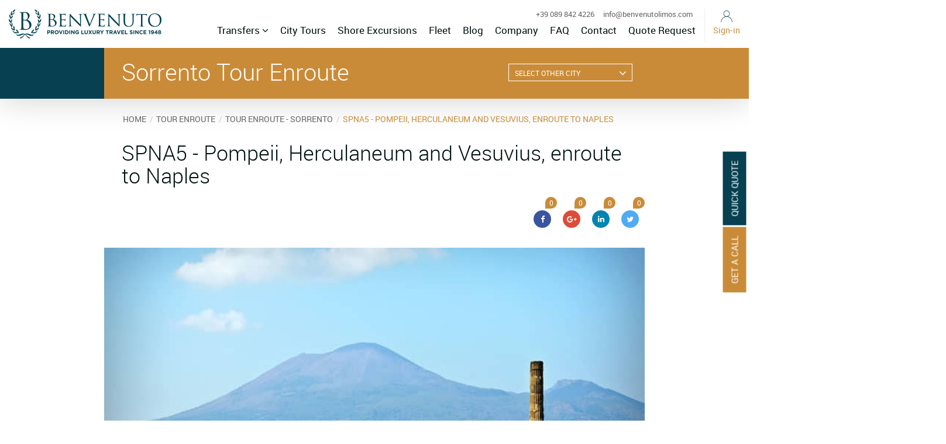

--- FILE ---
content_type: text/html; Charset=utf-8
request_url: https://www.benvenutolimos.com/tour-enroute-details/spna5-sorrento-to-pompeii-herculaneum-vesuvius-enroute-to-naples/
body_size: 22291
content:

<!DOCTYPE html>
<html lang="en">
<head>
    <!-- Hotjar Tracking Code for https://www.benvenutolimos.com/ -->
    
    <!--Start of Zopim Live Chat Script-->
    
    <!--End of Zopim Live Chat Script-->
    <script type='application/ld+json'>{"@context":"http:\/\/schema.org","@type":"Organization","url":"https:\/\/www.benvenutolimos.com\/","sameAs":["https:\/\/www.facebook.com\/benvenutotours","http:\/\/www.linkedin.com\/in\/benvenuto-limos-7935a520","https:\/\/plus.google.com\/+BenvenutoAmalfiCoastToursPositano","https:\/\/it.pinterest.com\/BenvenutoTours\/","https:\/\/twitter.com\/benvenutotours"],"@id":"#organization","name":"Benvenuto Limos","logo":"https:\/\/www.benvenutolimos.com\/NewDesign\/images\/headerlogo.png"}</script>
    <script type="application/ld+json">
{
    "@context": "http://schema.org",
    "@type": "LocalBusiness",
    "priceRange": "€€",
    "image": "https://www.benvenutolimos.com/NewDesign/images/headerlogo.png",
    "address": {
        "@type": "PostalAddress",
        "addressLocality": " Positano",
        "addressRegion": "SA",
        "streetAddress": " Via G. Marconi, 150 - 84017"
    },
    "description": " BenvenutoLimos is a fully-established and continuously expanding family owned business. It has been operating as a chauffeur and private tour guide company from the last 65 years and us serving to the tourists who visit Italy to discover the outstanding beauty of the country.",
    "name": " Benvenuto Limos",
    "telephone": " +39 089 842 4226"
}
    </script>
    <!-- Facebook Pixel Code -->
    <script type="5524d37b5a51a203f8c26063-text/javascript">
    !function(f,b,e,v,n,t,s)

    {if(f.fbq)return;n=f.fbq=function(){n.callMethod?

    n.callMethod.apply(n,arguments):n.queue.push(arguments)};

    if(!f._fbq)f._fbq=n;n.push=n;n.loaded=!0;n.version='2.0';

    n.queue=[];t=b.createElement(e);t.async=!0;

    t.src=v;s=b.getElementsByTagName(e)[0];

    s.parentNode.insertBefore(t,s)}(window, document,'script',

    'https://connect.facebook.net/en_US/fbevents.js');

    fbq('init', '1882977518596311');

    fbq('track', 'PageView');
    </script>	
    <noscript>
        <img height="1" width="1" style="display:none" src="https://www.facebook.com/tr?id=1882977518596311&ev=PageView&noscript=1"/>
    </noscript>
    <!-- End Facebook Pixel Code -->	
	<!-- Meta Pixel Code -->
	<script type="5524d37b5a51a203f8c26063-text/javascript">
	!function(f,b,e,v,n,t,s)
	{if(f.fbq)return;n=f.fbq=function(){n.callMethod?
	n.callMethod.apply(n,arguments):n.queue.push(arguments)};
	if(!f._fbq)f._fbq=n;n.push=n;n.loaded=!0;n.version='2.0';
	n.queue=[];t=b.createElement(e);t.async=!0;
	t.src=v;s=b.getElementsByTagName(e)[0];
	s.parentNode.insertBefore(t,s)}(window, document,'script',
	'https://connect.facebook.net/en_US/fbevents.js');
	fbq('init', '836736010616447');
	fbq('track', 'PageView');
	</script>
	<noscript><img height="1" width="1" style="display:none"
	src="https://www.facebook.com/tr?id=836736010616447&ev=PageView&noscript=1"
	/></noscript>
	<!-- End Meta Pixel Code -->
    
    <link rel="canonical" href="https://www.benvenutolimos.com/tour-enroute-details/spna5-sorrento-to-pompeii-herculaneum-vesuvius-enroute-to-naples/">
    <link rel="alternate" media="only screen and (max-width: 640px)" href="https://m.benvenutolimos.com/tour-enroute-details/spna5-sorrento-to-pompeii-herculaneum-vesuvius-enroute-to-naples/">
	<link rel="alternate" media="handheld" href="https://m.benvenutolimos.com/tour-enroute-details/spna5-sorrento-to-pompeii-herculaneum-vesuvius-enroute-to-naples/">
    <meta http-equiv="X-UA-Compatible" content="IE=edge">
    <meta name="viewport" content="width=device-width, initial-scale=1, maximum-scale=1, minimum-scale=1, user-scalable=0">
    <meta name="p:domain_verify" content="19406e4bea75016269640da444122d84">
    
    <!-- meta start from Here -->
    <title>Sorrento to Naples with Volcano</title>
    <meta name="description" content="
	Relaxed Ride Consisting Exclusive Services for Travelers in Chauffeured Sedans/Minivans from Sorrento to Herculaneum, Vesuvius and Pompeii En-route to Naples.

	I" />   
    
    
    <meta name="robots" content="index, follow" />
    
	<meta property="og:locale" content="en_US" />
	<meta property="og:type" content="website" />
	<meta property="og:title" content="Sorrento to Naples with Volcano">
    <meta property="og:description" content="
	Relaxed Ride Consisting Exclusive Services for Travelers in Chauffeured Sedans/Minivans from Sorrento to Herculaneum, Vesuvius and Pompeii En-route to Naples.

	I" />    
	<meta property="og:url" content="https://www.benvenutolimos.com" />
    <meta property="og:site_name" content="Benvenutolimos" />   
    <meta property="Amalfi Coast:location:latitude" content="40.6333329" />
    <meta property="Amalfi Coast:location:longitude" content="14.601766" />
    <meta property="Italy:locality" content="Amalfi Coast" />
	<meta name="twitter:card" content="summary" />
	<meta name="twitter:url" content="https://www.benvenutolimos.com" />
    <meta name="twitter:title" content="Sorrento to Naples with Volcano" />    
    <meta name="twitter:description" content="
	Relaxed Ride Consisting Exclusive Services for Travelers in Chauffeured Sedans/Minivans from Sorrento to Herculaneum, Vesuvius and Pompeii En-route to Naples.

	I" /> 
	
	<meta name="twitter:site" content="@BenvenutoTours" />
    <meta name="twitter:domain" content="Benvenuto Limos and Tours" />
    <meta name="twitter:creator" content="@BenvenutoTours" /> 
    <meta property="article:publisher" content="https://www.facebook.com/BenvenutoTours" />  
    <meta property="Amalfi Coast:location:latitude" content="40.6333329" />
    <meta property="Amalfi Coast:location:longitude" content="14.601766" />
    <meta property="Italy:locality" content="Amalfi Coast" />
    <meta property="og:site_name" content="Benvenutolimos" />
    <meta name="FbImage" property="og:image" id="metaFBImage" content="https://www.benvenutolimos.com/images/tours/Backgroundimages/image1.jpg" />
    <meta http-equiv="Content-Type" content="text/html; charset=utf-8" />
    <meta http-equiv="X-UA-Compatible" content="IE=edge" />
    <meta name="author" content="Benvenuto Limos" />
    <meta name="dcterms.rightsHolder" content="Benvenuto Limos" />
    <link rel="publisher" href="https://plus.google.com/+BenvenutoAmalfiCoastToursPositano/" />
    <meta name="DC.title" content="Italy Tours | Private Italian Tours | Private Guided Day Tours Italy" />
    <meta name="geo.region" content="IT-RM" />
    <meta name="geo.placename" content="Praiano" />
    <meta name="geo.position" content="40.609966;14.532112" />
    <meta name="ICBM" content="40.609966, 14.532112" />
    <meta name="msvalidate.01" content="CB3FFE0543B4BA35D1BB2D50630E2B05" />
    <meta name="google-site-verification" content="6aprO9JyRdznpLOVwJHCsQgyMKPWP8kCWDdDff8qUNY" />   
    <!-- meta end from Here -->
    <!-- Google Tag Manager -->
    <script type="5524d37b5a51a203f8c26063-text/javascript">(function(w,d,s,l,i){w[l]=w[l]||[];w[l].push({'gtm.start':
    new Date().getTime(),event:'gtm.js'});var f=d.getElementsByTagName(s)[0],
    j=d.createElement(s),dl=l!='dataLayer'?'&l='+l:'';j.async=true;j.src=
    'https://www.googletagmanager.com/gtm.js?id='+i+dl;f.parentNode.insertBefore(j,f);
    })(window,document,'script','dataLayer','GTM-MWHBWLC');</script>
    <!-- End Google Tag Manager -->
    <script type="5524d37b5a51a203f8c26063-text/javascript">
        if (document.location.hostname.toLowerCase() == "benvenutolimos.com") {
            var actualUrl;
            actualUrl = document.URL;
            actualUrl = actualUrl.replace("benvenutolimos.com/", "www.benvenutolimos.com/");
            window.location = actualUrl;
        }
    </script>
    <!-- Bootstrap -->
    <!-- <link href="https://www.benvenutolimos.com/css/all-css.css?v=8" rel="stylesheet"> -->


    <link href="https://www.benvenutolimos.com/css/bootstrap.min.css" rel="stylesheet">
    <link href="https://www.benvenutolimos.com/css/owl.carousel.min.css" rel="stylesheet">
    <link href="https://www.benvenutolimos.com/css/customscrollbar.css" rel="stylesheet">
    <link href="https://www.benvenutolimos.com/css/animate.min.css" rel="stylesheet">
    <link href="https://www.benvenutolimos.com/css/hover.css" rel="stylesheet">
    <link href="https://www.benvenutolimos.com/boot/alertify.core.css" rel="stylesheet">
    <link href="https://www.benvenutolimos.com/boot/alertify.default.css" rel="stylesheet">


<!--     <link href="https://www.benvenutolimos.com/css/reset.css" rel="stylesheet">
 -->
    <link href="https://www.benvenutolimos.com/css/reset.css" rel="stylesheet">

    <link href="https://www.benvenutolimos.com/css/style.css" rel="stylesheet">
    <link href="https://www.benvenutolimos.com/css/responsive.css" rel="stylesheet">
    <link href="https://www.benvenutolimos.com/css/font-awesome.min.css" rel="stylesheet">
    <link href="https://www.benvenutolimos.com/css/material-design-iconic-font.min.css" rel="stylesheet">

    <link rel="stylesheet" type="text/css" href="https://www.benvenutolimos.com/jquery.datepick.package-4.1.0/jquery.datepick.css">
    <link rel="stylesheet" href="https://code.jquery.com/ui/1.12.1/themes/base/jquery-ui.css">
    <style type="text/css">
	.ui-autocomplete{position:absolute;cursor:default;}
	.ui-autocomplete-loading{background:white url('images/ui-anim_basic_16x16.gif') right center no-repeat;}
	* html .ui-autocomplete{width:1px;}
	.ui-menu{list-style:none;padding:2px;margin:0;display:block;}
	.ui-menu .ui-menu{margin-top:-3px;}
	.ui-menu .ui-menu-item{margin:0;padding:0;width:100%;background:#F5F5F5;border:#E8E8E8 1px solid;}
	.ui-menu .ui-menu-item a{text-decoration:none;display:block;padding:.2em .4em;line-height:1.5;zoom:1;text-align:left;}
	.ui-menu .ui-menu-item a:hover{color:Red;}
	.ui-menu .ui-menu-item a.ui-state-hover,
	.ui-menu .ui-menu-item a.ui-state-active{margin:-1px;color:Red;}        
    </style>
    <link href="https://www.benvenutolimos.com/fancyBox-master/source/jquery.fancybox.css" rel="stylesheet" />
    <script src="https://www.benvenutolimos.com/js/jquery.min.js" type="5524d37b5a51a203f8c26063-text/javascript"></script>
    <script src="https://www.benvenutolimos.com/js/AllJS.js" type="5524d37b5a51a203f8c26063-text/javascript"></script>
    <script src="https://www.benvenutolimos.com/js/jssor.slider.min.js" type="5524d37b5a51a203f8c26063-text/javascript"></script>
	<script type="5524d37b5a51a203f8c26063-text/javascript">
	let recaptcha_getacall;
	let recaptcha_popup;

	var onloadCallback = function () {
		recaptcha_popup = grecaptcha.render('recaptcha_popup', {
			'sitekey': '6Lc-FoMkAAAAABUn2CaYYU2JxigKG2fTBPywktE7'
		});

		recaptcha_getacall = grecaptcha.render('recaptcha_getacall', {
			'sitekey': '6Lc-FoMkAAAAABUn2CaYYU2JxigKG2fTBPywktE7'
		});
	};
	</script>
	<script src="https://www.google.com/recaptcha/api.js?onload=onloadCallback&render=explicit" async defer type="5524d37b5a51a203f8c26063-text/javascript"></script>
    <script id="Cookiebot" src="https://consent.cookiebot.com/uc.js" data-cbid="ce0ca6d5-4bd4-41cc-9ec4-c706857f743d" type="5524d37b5a51a203f8c26063-text/javascript" async></script>
    <script id="CookieDeclaration" src="https://consent.cookiebot.com/ce0ca6d5-4bd4-41cc-9ec4-c706857f743d/cd.js" type="5524d37b5a51a203f8c26063-text/javascript" async></script>
    
	<!--Here the code of Google analytics start-->
	<!--<script src="https://www.benvenutolimos.com/js/Googleanalytics.js"></script>-->
	<!--End the code of Google analytics -->
	
	<script type="5524d37b5a51a203f8c26063-text/javascript">		
  
		function GetBroswername() {
			var nVer = navigator.appVersion;
			var nAgt = navigator.userAgent;
			var browserName = navigator.appName;
			var fullVersion = '' + parseFloat(navigator.appVersion);
			var majorVersion = parseInt(navigator.appVersion, 10);
			var nameOffset, verOffset, ix;

			// In Opera 15+, the true version is after "OPR/" 
			if ((verOffset = nAgt.indexOf("OPR/")) != -1) {
				browserName = "Opera";
				fullVersion = nAgt.substring(verOffset + 4);
			}
				// In older Opera, the true version is after "Opera" or after "Version"
			else if ((verOffset = nAgt.indexOf("Opera")) != -1) {
				browserName = "Opera";
				fullVersion = nAgt.substring(verOffset + 6);
				if ((verOffset = nAgt.indexOf("Version")) != -1)
					fullVersion = nAgt.substring(verOffset + 8);
			}
				// In MSIE, the true version is after "MSIE" in userAgent
			else if ((verOffset = nAgt.indexOf("MSIE")) != -1) {
				browserName = "Microsoft Internet Explorer";
				fullVersion = nAgt.substring(verOffset + 5);
			}
				// In Chrome, the true version is after "Chrome" 
			else if ((verOffset = nAgt.indexOf("Chrome")) != -1) {
				browserName = "Chrome";
				fullVersion = nAgt.substring(verOffset + 7);
			}
				// In Safari, the true version is after "Safari" or after "Version" 
			else if ((verOffset = nAgt.indexOf("Safari")) != -1) {
				browserName = "Safari";
				fullVersion = nAgt.substring(verOffset + 7);
				if ((verOffset = nAgt.indexOf("Version")) != -1)
					fullVersion = nAgt.substring(verOffset + 8);
			}
				// In Firefox, the true version is after "Firefox" 
			else if ((verOffset = nAgt.indexOf("Firefox")) != -1) {
				browserName = "Firefox";
				fullVersion = nAgt.substring(verOffset + 8);
			}
				// In most other browsers, "name/version" is at the end of userAgent 
			else if ((nameOffset = nAgt.lastIndexOf(' ') + 1) <
					  (verOffset = nAgt.lastIndexOf('/'))) {
				browserName = nAgt.substring(nameOffset, verOffset);
				fullVersion = nAgt.substring(verOffset + 1);
				if (browserName.toLowerCase() == browserName.toUpperCase()) {
					browserName = navigator.appName;
				}
			}
			// trim the fullVersion string at semicolon/space if present
			if ((ix = fullVersion.indexOf(";")) != -1)
				fullVersion = fullVersion.substring(0, ix);
			if ((ix = fullVersion.indexOf(" ")) != -1)
				fullVersion = fullVersion.substring(0, ix);

			majorVersion = parseInt('' + fullVersion, 10);
			if (isNaN(majorVersion)) {
				fullVersion = '' + parseFloat(navigator.appVersion);
				majorVersion = parseInt(navigator.appVersion, 10);
			}

			return browserName + fullVersion;
		}		
	</script>
	
</head>
<body>
    <!-- Google Tag Manager (noscript) -->
    <noscript><iframe src="https://www.googletagmanager.com/ns.html?id=GTM-MWHBWLC"
    height="0" width="0" style="display:none;visibility:hidden"></iframe></noscript>
    <!-- End Google Tag Manager (noscript) -->
    <main>
  <header>
    <nav class="navbar navbar-default navbar-fixed-top">
      <div class="container-fluid">
        <div class="navbar-header">
          <button type="button" class="navbar-toggle collapsed" data-toggle="collapse" data-target="#navbar" aria-expanded="false" aria-controls="navbar"> <span class="sr-only">Toggle navigation</span> <span class="navicon-bar"></span> </button>         
            <a class="navbar-brand" href="https://www.benvenutolimos.com"><img src="https://www.benvenutolimos.com/images/logo.png" alt="HeaderLogo" title="HeaderLogo"></a>
        </div>
        <div class="my-account-cart">       
          
          <div class="login-reg-link">
            <a href="https://www.benvenutolimos.com/login/">
            <svg enable-background="new 0 0 512 512" id="my-account" version="1.1" viewBox="0 0 512 512" xml:space="preserve" xmlns="http://www.w3.org/2000/svg" xmlns:xlink="http://www.w3.org/1999/xlink">
            <g>
            <path d="M256,274.1c-75.6,0-137.1-61.5-137.1-137.1S180.4,0,256,0c75.6,0,137.1,61.5,137.1,137.1   S331.6,274.1,256,274.1z M256,20.4c-64.3,0-116.6,52.3-116.6,116.6S191.7,253.7,256,253.7c64.3,0,116.6-52.3,116.6-116.6   S320.3,20.4,256,20.4z" fill="#174a5a" />
            <path d="M493.9,512c-5.6,0-10.2-4.6-10.2-10.2c0-125.5-102.1-227.6-227.6-227.6c-125.5,0-227.6,102.1-227.6,227.6   c0,5.6-4.6,10.2-10.2,10.2s-10.2-4.6-10.2-10.2c0-66.3,25.8-128.6,72.7-175.4s109.2-72.7,175.4-72.7s128.6,25.8,175.4,72.7   s72.7,109.2,72.7,175.4C504.1,507.4,499.5,512,493.9,512z" fill="#174a5a" />
            </g>
            </svg>
            <span>Sign-in</span>
            </a>
          </div>          
            
        </div>
        <div id="navbar" class="navbar-collapse collapse">
			<h2 class="infonav hidden-xs hidden-sm">
          <span><a href="tel:+390898424226 ">+39 089 842 4226 </a></span>
          <span><a href="/cdn-cgi/l/email-protection#650c0b030a2507000b13000b10110a090c080a164b060a08"><span class="__cf_email__" data-cfemail="523b3c343d1230373c24373c27263d3e3b3f3d217c313d3f">[email&#160;protected]</span></a> </span>
        </h2>
          <ul class="nav navbar-nav navbar-right hidden-xs hidden-sm">            
              <li class="classtest" id="ClasstestHeader">
                <a href="javascript:void(0)" class="showmenu">Transfers <i class="fa fa-angle-down"></i></a>
				<ul class="nav-sub-menu" style="display: none;">
                    <li><a href="https://www.benvenutolimos.com/tour-enroute/" class="tournewclass">Tour Enroute</a></li>
                    <li><a href="https://www.benvenutolimos.com/transfer/" class="tournewclass">Transfers A to B</a></li>
                </ul>
			</li>
            <li><a href="https://www.benvenutolimos.com/tours/">City Tours</a></li>
            <li><a href="https://www.benvenutolimos.com/shore-excursions/">Shore Excursions</a></li>
            <li><a href="https://www.benvenutolimos.com/fleets/">Fleet</a></li>
            <li><a href="https://www.benvenutolimos.com/blog/">Blog</a></li>
            <li><a href="https://www.benvenutolimos.com/history/">Company</a></li>
            <li><a href="https://www.benvenutolimos.com/faq/">FAQ</a></li>
            <li><a href="https://www.benvenutolimos.com/contact/">Contact</a></li>
            <li><a href="https://www.benvenutolimos.com/quote-request/">Quote Request</a></li>
            
          </ul>
		  <div class="mobileNav show-m">
			<div class="main-menu-top">
			<ul class="nav navbar-nav">
                <li class="classtest"><a href="javascript:void(0)" class="showmenu">Transfers</a>
                  <ul class="nav-sub-menu" style="display: none;">
                    <li><a href="https://www.benvenutolimos.com/tour-enroute/">Tour Enroute</a></li>
                    <li><a href="https://www.benvenutolimos.com/transfer/">Transfers A to B</a></li>
                  </ul>
                </li>           
            <li><a href="https://www.benvenutolimos.com/tours/">City Tours</a></li>
            <li><a href="https://www.benvenutolimos.com/shore-excursions/">Shore Excursions</a></li>
            <li><a href="https://www.benvenutolimos.com/fleets/">Fleet</a></li>
			<li><a href="https://www.benvenutolimos.com/quote-request/">Quote Request</a></li>                                       
          </ul>
		  </div>
		  <div class="nav-f-menu">
		  <ul class="others-m-list nav navbar-nav">
			<li><a href="#">Blog</a></li>
            <li><a href="https://www.benvenutolimos.com/history/">Company</a></li>
            <li><a href="https://www.benvenutolimos.com/faq/">FAQ</a></li>
            <li><a href="https://www.benvenutolimos.com/contact/">Contacts</a></li>
          </ul>
		  </div>
		  <div class="call-now-top"> 
		<span><a href="tel:+390898424226">+39 089 842 4226</a></span> 
		<span><i class="fa fa-envelope"></i> <a href="/cdn-cgi/l/email-protection#640d0a020b2406010a12010a11100b080d090b174a070b09"><span class="__cf_email__" data-cfemail="355c5b535a7557505b43505b40415a595c585a461b565a58">[email&#160;protected]</span></a> </span>
		</div>		
		  </div>		   
        </div>             
      </div>
    </nav>
  </header>

<script data-cfasync="false" src="/cdn-cgi/scripts/5c5dd728/cloudflare-static/email-decode.min.js"></script><script type="application/ld+json">
{
  "@context": "http://schema.org/",
  "@type": "Product",
  "name": "SPNA5 - Pompeii, Herculaneum and Vesuvius, enroute to Naples",
  "image": "https://www.benvenutolimos.com/images/tours/cities/pompeii1.jpg",
  "description": "",
  "brand": {
    "@type": "Thing",
    "name": "Benvenuto Limos"
  },
  "offers": {
    "@type": "Offer",
    "priceCurrency": "EUR ",
    "price": "640",
    "itemCondition": "http://schema.org/NewCondition",
    "availability": "http://schema.org/InStock",
    "seller": {
      "@type": "Organization",
      "name": "Benvenuto Limos "
    }
  }
}
</script>
<script type="application/ld+json">
{
  "@context": "http://schema.org",
  "@type": "BreadcrumbList",
  "itemListElement": [{
    "@type": "ListItem",
    "position": 1,
    "item": {
      "@id": "https://www.benvenutolimos.com/",
      "name": "HOME"
    }
  },{
    "@type": "ListItem",
    "position": 2,
    "item": {
      "@id": "https://www.benvenutolimos.com//tour-enroute/sorrento",
      "name": "TOUR ENROUTE - SORRENTO"
    }
  },{
    "@type": "ListItem",
    "position": 3,
    "item": {
      "@id": "https://www.benvenutolimos.com/tour-enroute-details/spna5-sorrento-to-pompeii-herculaneum-vesuvius-enroute-to-naples/",
      "name": "SPNA5 - Pompeii, Herculaneum and Vesuvius, enroute to Naples"
    }
  }]
}
</script>
<section class="main-mid-wpr">
    <div class="se-detail-wpr tour-dtlsBlock">
        <div class="m-h-wpr">
            <div class="container mcontainer">
                <h2>Sorrento Tour Enroute</h2>
            </div>            
            <div class="citydrop-d">
    <select class="form-control" id="ddlCitChange" name="ddlCitChange" onchange="if (!window.__cfRLUnblockHandlers) return false; Citytour();" data-cf-modified-5524d37b5a51a203f8c26063-="">
        <option value="">Select other city</option>
        
        <option value="tour-enroute/amalfi-coast">AMALFI COAST</option>
        
        <option value="tour-enroute/florence">FLORENCE</option>
        
        <option value="tour-enroute/naples">NAPLES</option>
        
        <option value="tour-enroute/rome">ROME</option>
        
        <option value="tour-enroute/sorrento">SORRENTO</option>
        
        <option value="tour-enroute/venice">VENICE</option>
        
    </select>
</div>

        </div>
        <div class="breadcrumb-sec">
            <div class="container mcontainer">
                <div class="in-padding">
                    <ol class="breadcrumb">
                        <li><a href="/">HOME</a></li>
                        <li><a href="/tour-enroute">TOUR ENROUTE</a></li>
                        
                        <li><a href="/tour-enroute/sorrento">TOUR ENROUTE - SORRENTO</a></li>
                        
                        <li class="active">SPNA5 - POMPEII, HERCULANEUM AND VESUVIUS, ENROUTE TO NAPLES</li>
                    </ol>
                </div>
            </div>
        </div>
        <div class="cmn-in-wpr">
            <div class="top-com-info">
                <div class="container mcontainer">
                    <div class="tour-head">
                        <h1>SPNA5 - Pompeii, Herculaneum and Vesuvius, enroute to Naples</h1>
                        <ul class="socialLink">
                            <li><a href="javascript:void(0);" id="share_button" class="facebook"><i class="fa fa-facebook"></i></a><span class="comment" id="fb_share_count">0</span></li>
                            <li><a href="javascript:void(0);" id="gp_share_button" onclick="if (!window.__cfRLUnblockHandlers) return false; googleplus_Call();" class="gplus" data-cf-modified-5524d37b5a51a203f8c26063-=""><i class="fa fa-google-plus"></i></a><span class="comment" id="gp_share_count">0</span></li>
                            <li><a id="linked_in_share" href="javascript:void(0);" onclick="if (!window.__cfRLUnblockHandlers) return false; linkedin_Call();" class="linkedin" data-cf-modified-5524d37b5a51a203f8c26063-=""><i class="fa fa-linkedin"></i></a><span class="comment" id="linked_in_share_count">0</span></li>
                            <li><a href="javascript:void(0);" data-lang="en" onclick="if (!window.__cfRLUnblockHandlers) return false; GetIframe()" class="twitter" data-cf-modified-5524d37b5a51a203f8c26063-=""><i class="fa fa-twitter"></i></a><span class="comment" id="count">0</span></li>
                        </ul>
                    </div>
                    <div class="tour-top-info">
                        <div class="com-bg-top">
                            <img src="https://www.benvenutolimos.com/images/tours/cities/pompeii1.jpg" alt="images/tours/cities/pompeii1.jpg" />
                            <ul class="tour-date-cost">
                                <li class="bluesec">
                                    <p>
                                        <span class="head">
                                            <img src="https://www.benvenutolimos.com/images/duration-icn.png" alt="" />Duration</span> 9 Hrs (Full Day Tour)
                                    </p>
                                    <p>
                                        <span class="head">
                                            <img src="https://www.benvenutolimos.com/images/calender-icn.png" alt="" />Available </span>Everyday of the year
                                    </p>
                                </li>
                                <li class="yellowsec"><span>FROM</span>
                                    <p><i class="fa fa-euro"></i>640</p>
                                </li>
                            </ul>
                        </div>
                    </div>
                    <div class="c-top-content">
                        <div class="in-padding">
                            <div class="col-md-6 col-sm-6">
                                <div class="text-overflow">
                                    <p>
	Relaxed Ride Consisting Exclusive Services for Travelers in Chauffeured Sedans/Minivans from Sorrento to Herculaneum, Vesuvius and Pompeii En-route to Naples.</p>
<p>
	Italy is one of the most renowned countries in Europe that attracts a large crowd of international tourists. The wonderful landscape present in this country is unmatchable. The coastal region of Sorrento is one such area that has its own charm. This town has a watery canvas backdrop that is truly mesmerizing. You can visit nearby areas by road that will indeed fill your heart with joy. A journey from Sorrento to Herculaneum, Vesuvius and Pompeii En-route to Naples will count as a complete road trip covering different geographical and cultural aspects of Italy. We offer a unique chauffeur service to cover this distance in luxury. All the major destinations and tourist spots will be easily reached in rich sedans that are driven by trained chauffeurs.</p>
<p>
	To explore Pompeii, Vesuvius and Herculaneum on the way to Naples starting from Sorrento you must wear relaxed shoes. The best part about this tour is that, you can check out numerous archaeological destinations merged with lovely natural sceneries. Pompeii and Herculaneum are the ancient Roman cities that have been transformed into tourist destinations. These cities were destroyed in 79 AD due to a volcanic eruption. Pompeii can be visited to explore ruins of temples and theatres which were part of the rich Roman Empire. Herculaneum is known to offer solid traces of the first Greek residence. Mount Vesuvius is popular among tourists who wish to check out the crater that is situated uphill. This distance will be covered in 45-minutes and needs to be trekked. You can trust our chauffeur who will safely guide you to each of these important landmarks. The attractive aspect is that you will be offered substantial knowledge related to major highlights from the driver during this journey.</p>
<p>
	For covering Sorrento to Vesuvius, Pompeii and Herculaneum Enroute to Naples you can access a Mercedes or VW car. These vehicles are loaded with GPS systems that help in simple & hassle-free navigation. Our service makes sure that the customers are offered a fine meal at quality restaurants during this tour. The total trip cost depends on the vehicle you select for travelling. Customers must prefer a day tour since maximum sites can be reached.</p>

                                </div>
                                <a class="btn-overflow" href="javascript:(void:0);">Read more</a>
                            </div>
                            <div class="col-md-6 col-sm-6 highlight">
                                <h3>Highlights</h3>
                                <ul>
                                    <p>
	The ruins of Pompeii</p>
<p>
	Archeological excavations</p>
<p>
	Herculaneum  an ancient residential town of Greek origins</p>
<p>
	Mount Vesuvius</p>
<p>
	View the crater of Vesuvius</p>
<div firebugversion="1.5.4" id="_firebugConsole" style="display: none;">
	 </div>

                                </ul>
                            </div>
                        </div>
                    </div>
                </div>
            </div>
            <div class="costSec">
                <div class="container mcontainer">
                    <div class="in-padding">
                        <h2>Cost</h2>
                        <div class="col-md-6 col-sm-6">
                            <div class="cost-list">
                                
                                <ul>
                                    
                                    <li>1-2 Passengers (Sedan) <span><i class="fa">
                                        <img src="https://www.benvenutolimos.com/images/euro-icon.png" alt="" />
                                    </i>640</span></li>
                                    
                                    <li>3-5 Passengers (Sedan/Minivan) <span><i class="fa">
                                        <img src="https://www.benvenutolimos.com/images/euro-icon.png" alt="" />
                                    </i>760</span></li>
                                    
                                    <li>6-8 Passengers (Minivan) <span><i class="fa">
                                        <img src="https://www.benvenutolimos.com/images/euro-icon.png" alt="" />
                                    </i>840</span></li>
                                    
                                </ul>
                            </div>
                            
                            <div class="pax-travelling">
                                <ul>
                                    <li>
                                        <div class="no-pax-head">No. of Pax Travelling</div>
                                    </li>
                                    <li>
                                        <div class="no-pax-input">
                                            <input class="form-control" placeholder="No of Passenger" type="text" value="" maxlength="2" id="txtpassenger" onkeypress="if (!window.__cfRLUnblockHandlers) return false; return blockNonNumbers(this, event, false, false);" onkeyup="if (!window.__cfRLUnblockHandlers) return false; ExtrasDetails();" name="txtpassenger" data-cf-modified-5524d37b5a51a203f8c26063-="">
                                        </div>
                                    </li>
                                    <li>
                                        <div class="cart-pax-btn">
                                            <button class="cmn-btn" type="button" onclick="if (!window.__cfRLUnblockHandlers) return false; addCartCookie('spna5'); return false;" data-cf-modified-5524d37b5a51a203f8c26063-="">Add to Cart</button>
                                        </div>
                                    </li>
                                </ul>
                            </div>
                        </div>
                        <div class="total-pass-price col-md-12 col-sm-12" id="pricedetailsforpassenger" style="display: none"></div>
                        <div class="col-md-6 col-sm-6">
                            <div class="costInfo">
                               <p><img src="https://www.benvenutolimos.com/images/cost-text-img.png" alt="Cost"></p>
                            </div>
                        </div>                        
                    </div>
                </div>
            </div>
            <div class="notesec">
                <div class="container mcontainer">
                    <div class="in-padding">
                        <h3>Notes</h3>
                        <div class="col-md-6 col-sm-6">
                            <div class="notes-c-area">
                                <p>
	Comfortable walking shoes are suggested for this tour.
	
	Entrance fees:
	
	Pompeii - 15 Euros
	(Open 8:30 AM - 6:00 PM)
	
	Private guide service at the ruins of Pompeii is available upon request at an extra charge.

	Herculaneum - 11 Euros
	(Open 8:30 AM - 6:00 PM)
	
	Private guide service at the ruins of Herculaneum is available upon request at an extra charge.
	
	Available: Everyday of the year
</p>
                            </div>
                        </div>
                        <div class="col-md-6 col-sm-6">
                            <div class="noteInfo">
                               <p><img src="https://www.benvenutolimos.com/images/notes-text-img.png" alt="Notes"></p>
                            </div>
                        </div>
                    </div>
                </div>
            </div>
            <div class="enterncesec">
                <div class="container mcontainer">
                    <div class="in-padding">
                        <div class="col-md-6 col-sm-6">
                            <div class="cost-list">
                                <h3>Minibus/Bus City Taxes</h3>
                                
                                <ul>
                                    
                                    <li>Pompeii <b>: 9 - 14 pax</b> <span><i class="fa">
                                        <img src="https://www.benvenutolimos.com/images/euro-icon.png" alt=""></i>125</span></li>
                                    
                                    <li>Pompeii <b>: 15 - 50 pax</b> <span><i class="fa">
                                        <img src="https://www.benvenutolimos.com/images/euro-icon.png" alt=""></i>150</span></li>
                                    
                                </ul>
                                
                                <p><img src="https://www.benvenutolimos.com/images/tax-text-img.png" alt="Bus City Taxes"></p>
                            </div>
                        </div>
                        <div class="col-md-6 col-sm-6">
                            <div class="e-fees-time">
                                <h3>Entrance Fees and Times </h3>
                                
                            </div>
                        </div>

                    </div>
                </div>
            </div>

            <div class="partialslider">
                <div id="jssor_1" style="position: relative; margin: 0 auto; top: 0px; left: 0px; width: 1440px; height: 413px; overflow: hidden; visibility: hidden;">
                    <div class="jssorpartial" id="container_photos" data-u="slides" style="cursor: default; position: relative; top: 0px; left: 0px; width: 1440px; height: 413px; overflow: visible;">
                        <div class="paritalBlock">
                            <img data-u="image" src="https://www.benvenutolimos.com/images/tours/cities/pompeii1.jpg" id="image_0" alt="Pompeii">
                        </div>
                        <div class="paritalBlock">
                            <img data-u="image" src="https://www.benvenutolimos.com/images/tours/cities/herculaneum3.jpg" id="image_1" alt="Herculaneum">
                        </div>
                        <div class="paritalBlock">
                            <img data-u="image" src="https://www.benvenutolimos.com/images/tours/cities/vesuvius.jpg" id="image_2" alt="Mount Vesuvius">
                        </div>
                        <h4 class="cmn-btn" id="photoName_Container">Pompeii</h4>
                    </div>
                    <!-- Arrow Navigator -->
                    <div data-u="arrowleft" class="jssora051 prev" data-autocenter="2" data-scale="0.75" data-scale-left="0.75">
                        <i class="icon">
                            <img src="https://www.benvenutolimos.com/images/wh-prev.png" alt="Previous Arrow SPNA5"></i>
                    </div>
                    <div data-u="arrowright" class="jssora051 next" data-autocenter="2" data-scale="0.75" data-scale-right="0.75">
                        <i class="icon">
                            <img src="https://www.benvenutolimos.com/images/wh-next.png" id="nextimage" alt="Next Arrow SPNA5"></i>
                    </div>
                </div>
            </div>
            <!--<div class="tmBlock">
                <div class="container mcontainer">
                    <div class="in-padding">
                        <h2>Testimonials</h2>
                        <ul class="testimonial">
                            <li>
                                <div class="testi-bx">
                                    <article class="testi-content">
                                        <p>Well benvenuto limos you have definitely outdid youself this time. every one of our transfers from milano, cortona and positano were absolutely first class the whole way...as usual. having done business with you since 2006, i would expect nothing less. giovanni, umberto and pina, you all made my 70th birthday perfect. thank you so much.</p>
                                    </article>
                                    <div class="testi-info">
                                        <img src="images/bunny.png" alt="" />
                                        <div class="testi-name">
                                            <span>Bunny</span>
                                            <p>Syracuse, USA</p>
                                        </div>
                                    </div>
                                </div>
                            </li>
                            <li>
                                <div class="testi-bx">
                                    <article class="testi-content">
                                        <p>Just want to say that i have used your wonderful service since 2006 and would never consider using anyone else. as a matter of fact i will be using your service once again in september. will definitely get back to you afterward.</p>
                                    </article>
                                    <div class="testi-info">
                                        <figure>
                                            <img src="images/bunny-ai.png" alt="" />
                                        </figure>
                                        <div class="testi-name">
                                            <span>Bunny & Al</span>
                                            <p>Syracuse, USA</p>
                                        </div>
                                    </div>
                                </div>
                            </li>
                        </ul>
                        <div class="leave-testi-btn"><a class="cmn-btn" href="#">LEAVE A TESTIMONIAL</a> </div>
                    </div>
                </div>
            </div>-->
            <input type="hidden" id="hdnNopassenger" name="hdnNopassenger" value="0" />
            <input type="hidden" id="hdnExcCode" name="hdnExcCode" value="spna5" />
            <input type="hidden" id="hdnchkExtras" name="hdnchkExtras" value="spna5" />
            <input type="hidden" id="hdnMaxPaxAllowed" name="hdnMaxPaxAllowed" value="50" />
            <input type="hidden" id="hdncartcounter" name="hdncartcounter" value="0" />
            <input type="hidden" id="hdnLoggedin" name="hdnLoggedin" value="" />
            <input type="hidden" value="8" name="hdnRateDescription" id="hdnRateDescription">
            
<div class="similar-tours">
    <div class="container mcontainer">
        <h6>Similar Tours at Sorrento</h6>
        <div id="similartour-carousel" class="owl-carousel owl-theme owlsec">
            
            <div class="item">
                <div class="st-bx">
                    <div class="st-image-sec">
                        <img src="https://www.benvenutolimos.com/images/tours/cities/vesuvioaddon.jpg" alt="images/tours/cities/vesuvioaddon.jpg">
                        <div class="st-cost">
                            <span>FROM</span>
                            <p><i class="fa fa-euro"></i>755</p>
                        </div>
                    </div>
                    <div class="st-link">
                        <h3><a href="/tour-enroute-details/SPRO5-Mount-Vesuvius-enroute-Rome">SPRO5 - Mount Vesuvius, enroute to Rome</a></h3>
                    </div>
                </div>
            </div>
            
            <div class="item">
                <div class="st-bx">
                    <div class="st-image-sec">
                        <img src="https://www.benvenutolimos.com/images/tours/cities/pompeii1.jpg" alt="images/tours/cities/pompeii1.jpg">
                        <div class="st-cost">
                            <span>FROM</span>
                            <p><i class="fa fa-euro"></i>460</p>
                        </div>
                    </div>
                    <div class="st-link">
                        <h3><a href="/tour-enroute-details/SPNA3-Pompeii-Herculaneum-enroute-Naples">SPNA3 - Pompeii & Herculaneum, enroute to Naples</a></h3>
                    </div>
                </div>
            </div>
            
            <div class="item">
                <div class="st-bx">
                    <div class="st-image-sec">
                        <img src="https://www.benvenutolimos.com/images/tours/cities/pompeii.jpg" alt="images/tours/cities/pompeii.jpg">
                        <div class="st-cost">
                            <span>FROM</span>
                            <p><i class="fa fa-euro"></i>520</p>
                        </div>
                    </div>
                    <div class="st-link">
                        <h3><a href="/tour-enroute-details/SPNA4-Pompeii-Vesuvius-enroute-Naples">SPNA4 - Pompeii & Vesuvius, enroute to Naples</a></h3>
                    </div>
                </div>
            </div>
            
            <div class="item">
                <div class="st-bx">
                    <div class="st-image-sec">
                        <img src="https://www.benvenutolimos.com/images/tours/cities/pompeii.jpg" alt="images/tours/cities/pompeii.jpg">
                        <div class="st-cost">
                            <span>FROM</span>
                            <p><i class="fa fa-euro"></i>755</p>
                        </div>
                    </div>
                    <div class="st-link">
                        <h3><a href="/tour-enroute-details/SPRO1-Pompeii-enroute-Rome">SPRO1 - Pompeii, enroute to Rome</a></h3>
                    </div>
                </div>
            </div>
            
            <div class="item">
                <div class="st-bx">
                    <div class="st-image-sec">
                        <img src="https://www.benvenutolimos.com/images/tours/cities/herculaneum3.jpg" alt="images/tours/cities/herculaneum3.jpg">
                        <div class="st-cost">
                            <span>FROM</span>
                            <p><i class="fa fa-euro"></i>755</p>
                        </div>
                    </div>
                    <div class="st-link">
                        <h3><a href="/tour-enroute-details/SPRO2-Herculaneum-enroute-Rome">SPRO2 - Herculaneum, enroute to Rome</a></h3>
                    </div>
                </div>
            </div>
            
            <div class="item">
                <div class="st-bx">
                    <div class="st-image-sec">
                        <img src="https://www.benvenutolimos.com/images/tours/cities/pompeii1.jpg" alt="images/tours/cities/pompeii1.jpg">
                        <div class="st-cost">
                            <span>FROM</span>
                            <p><i class="fa fa-euro"></i>640</p>
                        </div>
                    </div>
                    <div class="st-link">
                        <h3><a href="/tour-enroute-details/SPNA5-Pompeii-Herculaneum-Vesuvius-enroute-Naples">SPNA5 - Pompeii, Herculaneum and Vesuvius, enroute to Naples</a></h3>
                    </div>
                </div>
            </div>
            
            <div class="item">
                <div class="st-bx">
                    <div class="st-image-sec">
                        <img src="https://www.benvenutolimos.com/images/tours/cities/pompeii.jpg" alt="images/tours/cities/pompeii.jpg">
                        <div class="st-cost">
                            <span>FROM</span>
                            <p><i class="fa fa-euro"></i>875</p>
                        </div>
                    </div>
                    <div class="st-link">
                        <h3><a href="/tour-enroute-details/SPRO3-Pompeii-Herculaneum-enroute-Rome">SPRO3 - Pompeii & Herculaneum, enroute to Rome</a></h3>
                    </div>
                </div>
            </div>
            
            <div class="item">
                <div class="st-bx">
                    <div class="st-image-sec">
                        <img src="https://www.benvenutolimos.com/images/tours/cities/herculaneum.jpg" alt="images/tours/cities/herculaneum.jpg">
                        <div class="st-cost">
                            <span>FROM</span>
                            <p><i class="fa fa-euro"></i>340</p>
                        </div>
                    </div>
                    <div class="st-link">
                        <h3><a href="/tour-enroute-details/SPNA2-Herculaneum-enroute-Naples">SPNA2 - Herculaneum, enroute to Naples</a></h3>
                    </div>
                </div>
            </div>
            
            <div class="item">
                <div class="st-bx">
                    <div class="st-image-sec">
                        <img src="https://www.benvenutolimos.com/images/tours/cities/caserta.jpg" alt="images/tours/cities/caserta.jpg">
                        <div class="st-cost">
                            <span>FROM</span>
                            <p><i class="fa fa-euro"></i>755</p>
                        </div>
                    </div>
                    <div class="st-link">
                        <h3><a href="/tour-enroute-details/SPRO6-Caserta-enroute-Rome">SPRO6 - Caserta, enroute to Rome</a></h3>
                    </div>
                </div>
            </div>
            
            <div class="item">
                <div class="st-bx">
                    <div class="st-image-sec">
                        <img src="https://www.benvenutolimos.com/images/tours/cities/pompeii1.jpg" alt="images/tours/cities/pompeii1.jpg">
                        <div class="st-cost">
                            <span>FROM</span>
                            <p><i class="fa fa-euro"></i>340</p>
                        </div>
                    </div>
                    <div class="st-link">
                        <h3><a href="/tour-enroute-details/SPNA1-Pompeii-enroute-Naples">SPNA1 - Pompeii, enroute to Naples</a></h3>
                    </div>
                </div>
            </div>
            
            <div class="item">
                <div class="st-bx">
                    <div class="st-image-sec">
                        <img src="https://www.benvenutolimos.com/images/tours/cities/naples1.jpg" alt="images/tours/cities/naples1.jpg">
                        <div class="st-cost">
                            <span>FROM</span>
                            <p><i class="fa fa-euro"></i>755</p>
                        </div>
                    </div>
                    <div class="st-link">
                        <h3><a href="/tour-enroute-details/SPRO7-Naples-enroute-Rome">SPRO7 - Naples, enroute to Rome</a></h3>
                    </div>
                </div>
            </div>
            
            <div class="item">
                <div class="st-bx">
                    <div class="st-image-sec">
                        <img src="https://www.benvenutolimos.com/images/tours/cities/tivoli.jpg" alt="images/tours/cities/tivoli.jpg">
                        <div class="st-cost">
                            <span>FROM</span>
                            <p><i class="fa fa-euro"></i>815</p>
                        </div>
                    </div>
                    <div class="st-link">
                        <h3><a href="/tour-enroute-details/SPRO9-Tivoli-enroute-Rome">SPRO9 - Tivoli, enroute to Rome</a></h3>
                    </div>
                </div>
            </div>
            
            <div class="item">
                <div class="st-bx">
                    <div class="st-image-sec">
                        <img src="https://www.benvenutolimos.com/images/tours/cities/pompeii.jpg" alt="images/tours/cities/pompeii.jpg">
                        <div class="st-cost">
                            <span>FROM</span>
                            <p><i class="fa fa-euro"></i>925</p>
                        </div>
                    </div>
                    <div class="st-link">
                        <h3><a href="/tour-enroute-details/SPRO4-Pompeii-Vesuvius-enroute-Rome">SPRO4 - Pompeii & Vesuvius, enroute to Rome</a></h3>
                    </div>
                </div>
            </div>
            
            <div class="item">
                <div class="st-bx">
                    <div class="st-image-sec">
                        <img src="https://www.benvenutolimos.com/images/tours/cities/positano by night.jpg" alt="images/tours/cities/positano by night.jpg">
                        <div class="st-cost">
                            <span>FROM</span>
                            <p><i class="fa fa-euro"></i>610</p>
                        </div>
                    </div>
                    <div class="st-link">
                        <h3><a href="/tour-enroute-details/SPNA7-Amalfi-Coast-enroute-Naples">SPNA7 - Amalfi Coast, enroute to Naples</a></h3>
                    </div>
                </div>
            </div>
            
            <div class="item">
                <div class="st-bx">
                    <div class="st-image-sec">
                        <img src="https://www.benvenutolimos.com/images/tours/cities/positano2.jpg" alt="images/tours/cities/positano2.jpg">
                        <div class="st-cost">
                            <span>FROM</span>
                            <p><i class="fa fa-euro"></i>905</p>
                        </div>
                    </div>
                    <div class="st-link">
                        <h3><a href="/tour-enroute-details/SPRO8-Positano-Amalfi-enroute-Rome">SPRO8 - Positano & Amalfi, enroute to Rome</a></h3>
                    </div>
                </div>
            </div>
            
            <div class="item">
                <div class="st-bx">
                    <div class="st-image-sec">
                        <img src="https://www.benvenutolimos.com/images/tours/cities/vesuvius.jpg" alt="images/tours/cities/vesuvius.jpg">
                        <div class="st-cost">
                            <span>FROM</span>
                            <p><i class="fa fa-euro"></i>340</p>
                        </div>
                    </div>
                    <div class="st-link">
                        <h3><a href="/tour-enroute-details/SPNA6-Mount-Vesuvius-enroute-Naples">SPNA6 - Mount Vesuvius, enroute to Naples</a></h3>
                    </div>
                </div>
            </div>
            
        </div>
    </div>
</div>
        </div>
    </div>
</section>


<script type="5524d37b5a51a203f8c26063-text/javascript">

    //Function add the Cookies for the selected Tour
    function addCartCookie(n) {
        var currentTime = new Date();
        var date = currentTime.getDate();
        var month = currentTime.getMonth();
        var year = currentTime.getFullYear();
        var MaxPaxAllowed;

        //If entered value is not a number then set blank in text box and show alert
        if (isNaN(document.getElementById('txtpassenger').value)) {
            document.getElementById('txtpassenger').value = "";
            alertify.alert('Please enter no. of passenger');
            return false;
        }

        var Nopassenger = parseInt(document.getElementById('txtpassenger').value, 10);
        document.getElementById('hdnNopassenger').value = Nopassenger;
        MaxPaxAllowed = parseInt(document.getElementById('hdnMaxPaxAllowed').value, 10);

        if (document.getElementById('txtpassenger').value == '' || document.getElementById('txtpassenger').value < 1) {
            alertify.alert('Please enter No. of pax Traveling');
            return false;
        }
        else {
            //If for the I am sorry this Service only allow Max X people
            if ((parseInt(MaxPaxAllowed, 10) > 0) && (parseInt(Nopassenger, 10) > parseInt(MaxPaxAllowed, 10))) {
                alertify.alert("We are very sorry but this service cannot be booked for groups larger then " + MaxPaxAllowed + " pax directly online.Please contact us for more information.");
                return false;
            }
            //if passenger more than 8
            if (Nopassenger > 8) {
                alertify.confirm("For groups larger than 8 pax, the best way to operate this tour, is by car or minivan. Minibuses are a lot harder to maneuver down to the access city centers, along with the parking issues (more walking involved). It is preferable to split the group into smaller vehicles, although the cost will be slightly higher, the group will still travel together throughout the tour and it will be a much better experience.Would you like to proceed anyway? Click Cancel to correct your choice", function (e) {
                    if (e) {
                        AddCookiesByTourEnroute(n);
                    }
                    else {
                        document.getElementById('txtpassenger').value = '';
                        $("#pricedetailsforpassenger").html('');
                        $("#pricedetailsforpassenger").css("display", "none");
                    }
                });

            }

            if (Nopassenger <= 8 && Nopassenger > 0) {
                AddCookiesByTourEnroute(n);
            }

        }//End if of the ConfirmProceed       

    }
    //End Function

    //Function to make the Extras cookies for the Tour***
    function AddExtrasCookies(tour) {

        var currentTime = new Date();
        var date = currentTime.getDate();
        var month = currentTime.getMonth();
        var year = currentTime.getFullYear();
        var ExtraCook;
        //Logic to generate the Extras Cookies

        var chkttoal = 0
        var table = document.getElementById('ulExtras');
        var ChkElems = table.getElementsByTagName('input');
        var FinalEcxtraCooki = "";
        //loop for the No. of check boxes
        for (var i = 0; i < ChkElems.length; i++) {
            var chkid = "chkExtra_" + (i + 1);
            var node = ChkElems[i];
            if (node.getAttribute('type') == 'checkbox') {
                chkttoal = chkttoal + 1;
            }
        }

        for (var i = 0; i < chkttoal; i++) {

            var chkid = "chkExtra_" + (i + 1);
            var hdnExtra = "hdnExtra_" + (i + 1);
            //if Extras check box is checked the add it in to Cookies
            if (document.getElementById(chkid).checked) {
                ExtraCook = tour + "_Checked" + "_" + (i + 1) + "_" + document.getElementById(hdnExtra).value;
            } else { ExtraCook = tour + "_Unchecked_" + (i + 1) + "_" + document.getElementById(hdnExtra).value; }
            FinalEcxtraCooki = FinalEcxtraCooki + ExtraCook + "||";
        }

        var strlen = FinalEcxtraCooki.length;
        FinalEcxtraCooki = FinalEcxtraCooki.substring(0, strlen - 2);
        FinalEcxtraCooki = FinalEcxtraCooki;
        if (FinalEcxtraCooki != "") {
            if (get_cookie("ExtrasCookies") == null) {
                set_cookie("ExtrasCookies", FinalEcxtraCooki, year, month, date, "/", "", "");
            }
            else {
                set_cookie("ExtrasCookies", get_cookie("ExtrasCookies") + "||" + FinalEcxtraCooki, year, month, date, "/", "", "");
            }
        }
        //}//end for
    }
    //End function

    //Function for the getting Extras for the No of passenger entered.
    var xmlHttp;
    function ExtrasDetails() {
        MaxRateDescription = document.getElementById('hdnRateDescription').value;
        if (CheckMaxPaxAllowed()) {
            if ((document.getElementById('txtpassenger').value > 0) && parseInt(document.getElementById('txtpassenger').value, 10) <= parseInt(MaxRateDescription, 10)) {
                datatopost = "ExcCode=" + document.getElementById('hdnExcCode').value + "&Passenger=" + parseInt(document.getElementById('txtpassenger').value, 10) + "&pagename=tourenroutedetails";
                strurl = "/AddCart/NewAjaxextradetails.asp?" + datatopost;
                $.ajax({
                    type: 'post',
                    url: strurl,
                    async: false,
                    beforeSend: function () {
                        openModal();
                    },
                    success: function (response) {
                        closeModal();
                        $("#pricedetailsforpassenger").html('');
                        $("#pricedetailsforpassenger").html(response);
                        $("#pricedetailsforpassenger").css("display", "block");
                    },
                    error: function (err) {
                        closeModal();
                        alertify.alert("Error:--" + err);
                    }
                });

                //Call for the Add One Extras 
            }
            else {
                closeModal();
                $("#pricedetailsforpassenger").html('');
                $("#pricedetailsforpassenger").css("display", "none");
                alertify.alert("Please Enter passenger between 1-" + document.getElementById('hdnRateDescription').value);
                document.getElementById('txtpassenger').value = "";
            }  //End of   if ((document.getElementById('txtpassenger').value > 0) && parseInt(document.getElementById('txtpassenger').value, 10) <= parseInt(MaxRateDescription, 10)) { 

        } // End of if (CheckMaxPaxAllowed()) {

        else {
            closeModal();
            $("#pricedetailsforpassenger").html('');
            $("#pricedetailsforpassenger").css("display", "none");
        }

    }
    //End of the Function

    // Add New Deatils
    function AddCookiesByTourEnroute(n) {

        var currentTime = new Date();
        var date = currentTime.getDate();
        var month = currentTime.getMonth();
        var year = currentTime.getFullYear();
        var varconfirm = true;
        //Check the Tour already added
        sExcId = "spna5";
        sExcId = sExcId.toUpperCase();
        if (get_cookie("toursbooked") == null || get_cookie("toursbooked").indexOf(sExcId) == -1) {
            var chck;
        }
        else {
            varconfirm = confirm("You are about to add this tour to the cart twice. Do you want to proceed? ");
        }
        if (varconfirm == true) {
            var NoPassenger = parseInt(document.getElementById('txtpassenger').value, 10);
            var FinalCookies = n + "_" + NoPassenger + "_TourEnroute";
            if (get_cookie("toursbooked") == null) {
                set_cookie("toursbooked", FinalCookies, year, month, date, "/", "", "");
            }
            else {
                set_cookie("toursbooked", get_cookie("toursbooked") + "||" + FinalCookies, year, month, date, "/", "", "");
            }
            AddExtrasCookies(n);
            alertify.alert("Service(s) added to cart");
            setTimeout(function () {
                document.location = location.href;
            }, 1000);
        }
    }

</script>

<script type="5524d37b5a51a203f8c26063-text/javascript"> 
! function(e, t, n) {
var r, s = e.getElementsByTagName(t)[0];
e.getElementById(n) || ((r = e.createElement(t)).id = n, r.src = "https://www.benvenutolimos.com/widgets.js", s.parentNode.insertBefore(r, s))
}(document, "script", "twitter-wjs");
</script>
<script type="5524d37b5a51a203f8c26063-text/javascript">
 
    (function (d, s, id) {
        var js, fjs = d.getElementsByTagName(s)[0];
        if (d.getElementById(id)) return;

        js = d.createElement(s); js.id = id;
        js.src = "//connect.facebook.net/en_US/all.js#xfbml=1";
        fjs.parentNode.insertBefore(js, fjs);
    }(document, 'script', 'facebook-jssdk'));
  
</script>
<script type="5524d37b5a51a203f8c26063-text/javascript" src="https://platform.linkedin.com/in.js"></script>
<script type="5524d37b5a51a203f8c26063-text/javascript">

    //Linkdin share functionality, this wil be called when user will click on "Linkdin" share button
    function linkedin_Call() {
        var excursion_name = 'SPNA6 - Mount Vesuvius, enroute to Naples';
        url = "http://www.linkedin.com/shareArticle?mini=true&url=" + window.location.href + "&title=" + excursion_name + "&summary=" + $("title").html();
        window.open(url, '', 'menubar=no,toolbar=no,resizable=yes,scrollbars=yes,height=600,width=600');
    }

    //Google Plus share functionality, this wil be called when user will click on "Google Plus" share button
    function googleplus_Call() {
        url = "https://plus.google.com/share?url=" + window.location.href;
        window.open(url, '', 'menubar=no,toolbar=no,resizable=yes,scrollbars=yes,height=600,width=600');
    }

    //Twitter share functionality, this wil be called when user will click on "Twitter" share button
    function GetIframe() {
        url = "https://twitter.com/share";
        window.open(url, '', 'menubar=no,toolbar=no,resizable=yes,scrollbars=yes,height=400,width=600');
    }

</script>

<script src="https://connect.facebook.net/en_US/all.js" type="5524d37b5a51a203f8c26063-text/javascript"></script>
<script type="5524d37b5a51a203f8c26063-text/javascript">
    $(document).ready(function () {
        $('#share_button').click(function (e) {
            e.preventDefault();
            FB.ui({
                method: 'feed',
                name: 'SPNA6 - Mount Vesuvius, enroute to Naples',
                link: 'https://www.benvenutolimos.com',
                picture: 'https://www.benvenutolimos.com/',
                caption: 'SORRENTO',
                description: $("title").html()                
            });
        });
    });
    FB.init({ appId: '683213961691989' });
    var URL = "https://www.benvenutolimos.com/getFacebookTwittercount.asp?URL=" + window.location.href + "&type=facebook";
    $.ajax({
        type: "POST",
        url: URL,
        success: function (data) {
            var obj = jQuery.parseJSON(data);
            sharecount = obj.share.share_count;
            if (sharecount > 0) {
                document.getElementById("fb_share_count").innerHTML = sharecount;
            }
        },
        error: function (err) {

        },
        complete: function () {

        }
    });



</script>

<script type="5524d37b5a51a203f8c26063-text/javascript">
    //script to get count of google plus      
    //$(document).ready(function () {
    //    var URL = "https://www.benvenutolimos.com/getFacebookTwittercount.asp?URL=" + window.location.href + "&type=googleplus";
    //    $.ajax({
    //        type: "post",
    //        url: URL,
    //        success: function (data) {
    //            var obj = jQuery.parseJSON(data);
    //            sharecount = obj.count;
    //            if (sharecount > 0) {
    //                if (document.getElementById("gp_share_count") != null) {
    //                    document.getElementById("gp_share_count").innerHTML = sharecount;
    //                }
    //            }
    //        },
    //        error: function (err) {
    //        }
    //    });
    //});
</script>

<script type="5524d37b5a51a203f8c26063-text/javascript">
    //$(document).ready(function () {
    //    var URL = "https://www.benvenutolimos.com/getFacebookTwittercount.asp?URL=" + window.location.href + "&type=twitter";
    //    $.ajax({
    //        type: "post",
    //        url: URL,
    //        success: function (data) {
    //            var obj = jQuery.parseJSON(data);
    //            sharecount = obj.count;
    //            if (sharecount > 0) {
    //                if (document.getElementById("count") != null) {
    //                    document.getElementById("count").innerHTML = sharecount;
    //                }
    //            }
    //        },
    //        error: function (err) {
    //        }
    //    });
    //});

</script>
<script type="5524d37b5a51a203f8c26063-text/javascript">
    jssor_1_slider_init = function () {

    var jssor_1_options = {
        $AutoPlay: false,
        $SlideWidth: 732,
        $ArrowNavigatorOptions: {
            $Class: $JssorArrowNavigator$
        },
        $BulletNavigatorOptions: {
            $Class: $JssorBulletNavigator$
        }
    };

    var jssor_1_slider = new $JssorSlider$("jssor_1", jssor_1_options);
   
    $("#container_photos div").each(function () {

            var number = $(this).index(); 
            $(this).children("img[data-u=image]").attr("id", "image_" + number);

        });

        function SlideParkEventHandler(slideIndex, fromIndex) {
            var src = $("#image_" + slideIndex).attr("alt");           
            $("#photoName_Container").html(src);
        }

        jssor_1_slider.$On($JssorSlider$.$EVT_PARK, SlideParkEventHandler);

    var MAX_WIDTH = 1920;

    function ScaleSlider() {
        var containerElement = jssor_1_slider.$Elmt.parentNode;
        var containerWidth = containerElement.clientWidth;

        if (containerWidth) {

            var expectedWidth = Math.min(MAX_WIDTH || containerWidth, containerWidth);

            jssor_1_slider.$ScaleWidth(expectedWidth);
        }
        else {
            window.setTimeout(ScaleSlider, 30);
        }
    }

    ScaleSlider();

    $Jssor$.$AddEvent(window, "load", ScaleSlider);
    $Jssor$.$AddEvent(window, "resize", ScaleSlider);
    $Jssor$.$AddEvent(window, "orientationchange", ScaleSlider);
   
};
</script>
<script type="5524d37b5a51a203f8c26063-text/javascript">jssor_1_slider_init();</script>
<section class="newsparternBlock">
    <div class="newsletter-wpr">
        <div class="news-l-bx">
            <div class="col-md-3 col-sm-3 letterhead">
                <h5>Newsletter</h5>
                <p>Get latest updates right in your inbox.</p>
            </div>
            <div class="col-md-5 col-sm-5 newletterform">               
                    <div class="input-bx">
                        <i class="msgicon">
                            <img src="https://www.benvenutolimos.com/images/msgicon.png" alt="msgicon.png"></i>
                        <input id="txtEmailSubscribe" name="txtEmailSubscribe" placeholder="Email Address" type="text">
                        <button type="button" id="btnEmailSubscribe" onclick="if (!window.__cfRLUnblockHandlers) return false; Mailsend();ga('send', 'event', { eventCategory: 'newsletter', eventAction: 'submit', eventLabel: 'signup'});" data-cf-modified-5524d37b5a51a203f8c26063-="">
                            <i class="arrow">
                                <img src="https://www.benvenutolimos.com/images/arrow.png" alt="arrow.png"></i></button>
                    </div>
                    <p class="ErrorClass" id="lblerrormsg" style="display: none"></p>                
            </div>
            <div class="col-md-4 col-sm-4 socialBlock">
                <div class="social-bx">
                    <span class="s-head">Follow Us On:</span>
                    <ul class="social-list">
                        <li><a href="https://www.instagram.com/benvenutolimos/" target="_blank"><i class="fa fa-instagram"></i></a></li>
                        <li><a href="https://it.pinterest.com/BenvenutoTours/" target="_blank"><i class="fa fa-pinterest"></i></a></li>
                        <li><a href="https://www.facebook.com/BenvenutoTours" target="_blank"><i class="fa fa-facebook"></i></a></li>
                        <li><a href="https://twitter.com/BenvenutoTours" target="_blank"><i class="fa fa-twitter"></i></a></li>
                        <!--<li><a href="https://plus.google.com/+BenvenutoAmalfiCoastToursPositano/" target="_blank"><i class="fa fa-google-plus"></i></a></li>
                        <li><a href="http://it.linkedin.com/pub/benvenuto-limos/20/5a5/793" target="_blank"><i class="fa fa-linkedin"></i></a></li>-->
                    </ul>
                </div>
            </div>
        </div>
    </div>
    <div class="partner-wpr">
        <div class="container">
            <div class="partner-carousel">
                <div class="item">
                    <figure>
                        <img src="https://www.benvenutolimos.com/images/partners-img1.png" alt="TripAdvisor" title="TripAdvisor" onclick="if (!window.__cfRLUnblockHandlers) return false; ShowTripAdviser();" data-cf-modified-5524d37b5a51a203f8c26063-="">
                    </figure>
                </div>
                <div class="item">
                    <figure>
                        <img src="https://www.benvenutolimos.com/images/partners-img2.png" alt="Italia" title="Italia">
                    </figure>
                </div>
                <div class="item">
                    <figure>
                        <img src="https://www.benvenutolimos.com/images/partners-img3.png" alt="NLA (National Limousine Association)" title="NLA (National Limousine Association)">
                    </figure>
                </div>
                <div class="item">
                    <figure>
                        <img src="https://www.benvenutolimos.com/images/partners-img4.png" alt="Asta" title="Asta">
                    </figure>
                </div>
            </div>
            <p class="tripadvistorlink" id="WebPartCaptionWPQ2" onclick="if (!window.__cfRLUnblockHandlers) return false; ShowTripAdviser();" data-cf-modified-5524d37b5a51a203f8c26063-=""></p>
        </div>
    </div>
</section>
<footer>
    <div class="footerNav">
        <div class="col-sm-3 col-md-3 address">
            <h3>Benvenuto S.C.A.R.L.</h3>
            <address>
                <p>
                    Via G. Marconi, 150 - 84017<br>
                    POSITANO (SA) - ITALY<br>           
                    <a href="tel:+13104245640" style="color:#868686;">+1 310 424 5640</a><br>
                    <a href="tel:+390898424226 " style="color:#868686;">+39 089 842 4226</a><br>
                    P.IVA: 05201280657
                </p>
            </address>
        </div>
        <div class="col-sm-9 col-md-9 flinks">
            <div class="row">
                <div class="col-sm-2 col-md-2 col-xs-6 fnav">
                    <ul>
                        <li><a href="https://www.benvenutolimos.com/testimonials/">Testimonial</a></li>
                        <li><a href="https://www.benvenutolimos.com/history/">Company</a></li>
                        <li><a href="https://www.benvenutolimos.com/blog/">Blog</a></li>
                        <li><a href="https://www.benvenutolimos.com/Italian-language-history-facts/">Resources</a></li>
                        <li><a href="https://www.benvenutolimos.com/faq/">FAQ</a></li>
                        <li><a href="https://www.benvenutolimos.com/contact/">Contact</a></li>
                        <li><a href="https://www.benvenutolimos.com/quote-request/">Quote Request</a></li>
                        <li><a href="https://www.benvenutolimos.com/termsandconditions/">Terms & Condition</a></li>
                        <li><a href="https://www.benvenutolimos.com/sitemap/">Sitemap</a></li>
                        <li><a href="https://www.benvenutolimos.com/festivals-in-italy/">Festivals</a></li>
                        <li><a href="https://www.benvenutolimos.com/privacyandpolicy/">Privacy Policy</a></li>
                    </ul>
                </div>
                <div class="col-sm-2 col-md-2 col-xs-6 fnav">
                    <h3>City Tours</h3>
                    <ul>
                    
                        <li><a href="https://www.benvenutolimos.com/tours/amalfi-coast/">Amalfi Coast</a></li>
                    
                        <li><a href="https://www.benvenutolimos.com/tours/florence/">Florence</a></li>
                    
                        <li><a href="https://www.benvenutolimos.com/tours/milano/">Milano</a></li>
                    
                        <li><a href="https://www.benvenutolimos.com/tours/naples/">Naples</a></li>
                    
                        <li><a href="https://www.benvenutolimos.com/tours/portofino/">Portofino</a></li>
                    
                        <li><a href="https://www.benvenutolimos.com/tours/rome/">Rome</a></li>
                    
                        <li><a href="https://www.benvenutolimos.com/tours/sorrento/">Sorrento</a></li>
                    
                        <li><a href="https://www.benvenutolimos.com/tours/venice/">Venice</a></li>
                    
                    </ul>
                </div>
                <div class="col-sm-4 col-md-4 col-xs-12 fnav">
                    <h3>Shore Excursions</h3>
                    <ul class="w50">
                        
                        <li><a href="https://www.benvenutolimos.com/shore-excursions/amalfi-coast/">Amalfi Coast</a></li>
                        
                        <li><a href="https://www.benvenutolimos.com/shore-excursions/catania/">Catania</a></li>
                        
                        <li><a href="https://www.benvenutolimos.com/shore-excursions/civitavecchia/">Civitavecchia</a></li>
                        
                        <li><a href="https://www.benvenutolimos.com/shore-excursions/genoa/">Genoa</a></li>
                        
                        <li><a href="https://www.benvenutolimos.com/shore-excursions/la-spezia/">La Spezia</a></li>
                        
                        <li><a href="https://www.benvenutolimos.com/shore-excursions/livorno/">Livorno</a></li>
                        
                        <li><a href="https://www.benvenutolimos.com/shore-excursions/messina/">Messina</a></li>
                        
                    </ul>
                    <ul class="w50">
                        
                        <li><a href="https://www.benvenutolimos.com/shore-excursions/naples/">Naples</a></li>
                        
                        <li><a href="https://www.benvenutolimos.com/shore-excursions/palermo/">Palermo</a></li>
                        
                        <li><a href="https://www.benvenutolimos.com/shore-excursions/portofino/">Portofino</a></li>
                        
                        <li><a href="https://www.benvenutolimos.com/shore-excursions/salerno/">Salerno</a></li>
                        
                        <li><a href="https://www.benvenutolimos.com/shore-excursions/sorrento/">Sorrento</a></li>
                        
                        <li><a href="https://www.benvenutolimos.com/shore-excursions/taormina/">Taormina</a></li>
                        
                        <li><a href="https://www.benvenutolimos.com/shore-excursions/venice/">Venice</a></li>
                        
                    </ul>
                </div>
                <div class="col-sm-2 col-md-2 col-xs-6 fnav">
                    <h3>Fleet</h3>
                    <ul>
                        <li><a href="https://www.benvenutolimos.com/fleets/">E-Class Mercedes</a></li>
                        <li><a href="https://www.benvenutolimos.com/fleets/">S-Class Mercedes</a></li>
                        <li><a href="https://www.benvenutolimos.com/fleets/">V-Class Mercedes</a></li>
                        <li><a href="https://www.benvenutolimos.com/fleets/">VW Caravelle</a></li>
                        <li><a href="https://www.benvenutolimos.com/fleets/">Mercedes Minivan</a></li>
                        <li><a href="https://www.benvenutolimos.com/fleets/">Mercedes Minibus</a></li>
                    </ul>
                </div>
                <div class="col-sm-2 col-md-2 col-xs-6 fnav">
                    <h3>Transfers</h3>
                    <ul>
                        <li><a href="https://www.benvenutolimos.com/tour-enroute/">Tour Enroute</a></li>
                        <li><a href="https://www.benvenutolimos.com/transfer/">Transfers A to B</a></li>
                    </ul>
                </div>
            </div>
        </div>
    </div>
    <div class="copyright">
        <p>&copy;2026. All Rights Reserved. Benvenuto S.C.A.R.L.</p>
    </div>
</footer>
<div id="advisor-block" style="display: none;">
    <div class="trip-advisor" id="divTripAdiver">
        <div id="TA_selfserveprop713" class="TA_selfserveprop">
            <ul id="ZLcAFUsBBgb4" class="TA_links KqRgi38OLd">
                <li id="tBmlk2" class="vccAQtCVLb">159 reviews of <a target="_blank" href="javascript:void(0);" onclick="if (!window.__cfRLUnblockHandlers) return false; ShowTripAdviser();" data-cf-modified-5524d37b5a51a203f8c26063-="">Benvenuto Limos and Private Tours</a> in Praiano</li>
            </ul>
        </div>
        <a href="javascript:void(0)" id="btnAdviser" onclick="if (!window.__cfRLUnblockHandlers) return false; HideTripAdviser();" class="close-btn" data-cf-modified-5524d37b5a51a203f8c26063-=""></a>
        <script src="https://www.benvenutolimos.com/js/WidgetEmbed-selfserveprop.js" type="5524d37b5a51a203f8c26063-text/javascript"></script>
    </div>
</div>
<div class="transparentCover"></div>
<div class="loading" id="divloader"></div>
</main>
 <div class="fixedBtns">
     <button type="button" class="cmn-btn" data-toggle="modal" data-target="#getacall">Get A Call</button>
     <button type="button" class="cmn-btn btn-blue" data-toggle="modal" data-target="#quickquote">Quick Quote</button>
 </div>
<!--modal checkout as a guest-->
<div class="modal fade guestmodal" id="guestco" tabindex="-1" role="dialog" aria-label="myModalLabel">
    <div class="modal-dialog" role="document">
        <div class="modal-content">
            <div class="modal-header">
                <button type="button" class="close" data-dismiss="modal" aria-label="Close">
                    <span aria-hidden="true"><i class="icon">
                        <img src="https://www.benvenutolimos.com/images/close-gray-icon.png" alt="close"></i></span></button>
            </div>
            <div class="modal-body">
                <div class="c-guest-form">
                    <h3>Check out as a guest</h3>
                    <form action="#" id="checkoutfrmRegister" name="checkoutfrmRegister">
                        <input type="hidden" id="hdnLoggedin" name="hdnLoggedin" value="" />
                        <input type="hidden" id="hdbreturnurl" name="hdbreturnurl" value="" />
                        <input type="hidden" id="hdnuserid" value="" />
                        <input type="hidden" id="checkouthdnregguest" name="checkouthdnregguest" value="guest" />
                        <div class="row">
                            <div class="col-sm-6">
                                <div class="form-group">
                                    <input type="text" id="checkouttxtFirstName" name="checkouttxtFirstName" class="form-control" maxlength="50" placeholder="First Name" />
                                    <p class="ErrorClass" id="checkoutlblerrorFirstName" style="display: none;">* First Name field is required.</p>
                                </div>
                            </div>
                            <div class="col-sm-6">
                                <div class="form-group">
                                    <input type="text" id="checkouttxtLastName" name="checkouttxtLastName" class="form-control" maxlength="50" placeholder="Last Name" />
                                    <p class="ErrorClass" id="checkoutlblerrorLastName" style="display: none;">* Last Name field is required.</p>
                                </div>
                            </div>
                        </div>
                        <div class="row">
                            <div class="col-sm-6">
                                <div class="form-group">
                                    <input type="email" class="form-control" placeholder="Email" id="checkouttxtsignupEmail" onchange="if (!window.__cfRLUnblockHandlers) return false; CheckoutCheckDuplicateLoginId();" maxlength="50" name="checkouttxtsignupEmail" data-cf-modified-5524d37b5a51a203f8c26063-="" />
                                    <p class="ErrorClass" id="checkoutlblsignuperrorEmail" style="display: none;"></p>
                                </div>
                            </div>
                            <div class="col-sm-6">
                                <div class="form-group">
                                    <input type="email" class="form-control" id="checkouttxtConfirmEmail" name="checkouttxtConfirmEmail" maxlength="50" placeholder="Confirm Email" />
                                    <p class="ErrorClass" id="checkoutlblConfirmEmail" style="display: none;">* Confirm Email field is required.</p>
                                </div>
                            </div>
                        </div>
                        <div class="row">
                            <div class="col-sm-4">
                                <div class="form-group">
                                    <input type="text" class="form-control" id="checkouttxtCity" name="checkouttxtCity" maxlength="50" placeholder="City" />
                                    <p class="ErrorClass" id="checkoutlblerrorCity" style="display: none;">* City field is required.</p>
                                </div>
                            </div>
                            <div class="col-sm-4">
                                <div class="form-group">
                                    <input type="text" class="form-control" id="checkouttxtStreet" name="checkouttxtStreet" maxlength="30" placeholder="Street" />
                                    <p class="ErrorClass" id="checkoutlblerrorStreet" style="display: none;">* Street field is required.</p>
                                </div>
                            </div>
                            <div class="col-sm-4">
                                <div class="form-group">
                                    <input type="text" class="form-control" id="checkouttxtState" name="checkouttxtState" maxlength="30" placeholder="Province/State" />
                                    <p class="ErrorClass" id="checkoutlblerrorState" style="display: none;">* Province/State field is required.</p>

                                </div>
                            </div>
                        </div>
                        <div class="row">
                            <div class="col-sm-6">
                                <div class="form-group">
                                    <input type="text" class="form-control" id="checkouttxtCountry" name="checkouttxtCountry" maxlength="50" placeholder="Country" />
                                    <p class="ErrorClass" id="checkoutlblerrorCountry" style="display: none;">* Country field is required.</p>
                                </div>
                            </div>
                            <div class="col-sm-6">
                                <div class="form-group">
                                    <input type="text" class="form-control" id="checkouttxtPostalCode" name="checkouttxtPostalCode" maxlength="20" placeholder="Postal Code" />
                                    <p class="ErrorClass" id="checkoutlblerrorPostalCode" style="display: none;">* Postal Code field is required.</p>
                                </div>
                            </div>
                        </div>
                        <div class="row">
                            <div class="col-sm-6">
                                <div class="form-group">
                                    <input type="text" class="form-control" id="checkouttxtPhoneNumber" name="checkouttxtPhoneNumber" maxlength="20" placeholder="Phone" />
                                    <p class="ErrorClass" id="checkoutlblerrorPhone" style="display: none;">* Phone field is required.</p>
                                </div>
                            </div>
                            <div class="col-sm-6">
                                <div class="form-group">
                                    <input type="text" class="form-control" placeholder="Mobile" id="checkouttxtMobile" name="checkouttxtMobile" maxlength="15" />
                                </div>
                            </div>
                        </div>
                        <div class="row">
                            <div class="col-sm-12">
                                <div class="form-group">
                                    <div class="custom-drop-d">
                                        <select class="form-control" id="checkoutddlreferral" name="checkoutddlreferral" onchange="if (!window.__cfRLUnblockHandlers) return false; CheckoutShowTextField();" data-cf-modified-5524d37b5a51a203f8c26063-="">
                                            <option value="Referral">How did you hear about us?</option>
                                            <option value="Everything">10 Best of Everything</option>
                                            <option value="Concierge">Concierge</option>
                                            <option value="Cruise">Cruise Critic</option>
                                            <option value="Fodor">Fodor&#39;s</option>
                                            <option value="Friends">Friends</option>
                                            <option value="Frommers">Frommer&#39;s</option>
                                            <option value="Repeatclient">Repeat client</option>
                                            <option value="InternetSearch">Internet Search</option>
                                            <option value="Limoscom">Limos.com</option>
                                            <option value="NLA">NLA</option>
                                            <option value="Other">Other/Not in the list</option>
                                            <option value="OtherClient">Other Client</option>
                                            <option value="RickSteves">Rick Steves</option>
                                            <option value="SlowTravel">Slow Travel</option>
                                            <option value="TourOperator">Tour Operator</option>
                                            <option value="TravelAgent">Travel Agency</option>
                                            <option value="TradeShow">Trade Show</option>
                                            <option value="TripAdvisor">TripAdvisor</option>
                                            <option value="Website">Website</option>
                                        </select>
                                        <p class="ErrorClass" id="checkoutlblerrorReferral" style="display: none;">* Referral field is Required.</p>
                                    </div>
                                </div>
                            </div>
                        </div>
                        <div class="row" id="checkoutddivother" style="display: none">
                            <div class="col-sm-12">
                                <div class="form-group">
                                    <input type="text" id="checkouttxtotherreferral" name="checkouttxtotherreferral" class="form-control" placeholder="Other" maxlength="50">
                                    <p class="ErrorClass" id="checkoutlblerrorOther" style="display: none;">* Other field is Required.</p>
                                </div>
                            </div>
                        </div>
                        <div class="row">
                            <div class="col-sm-12">
                                <div class="form-group">
                                    <div class="checkbox checkbox-primary">
                                        <input id="checkoutcheckbox2" name="checkoutcheckbox2" type="checkbox" checked="checked">
                                        <label for="checkoutcheckbox2">Sign up to our Newsletter.</label>
                                    </div>
                                </div>
                            </div>
                        </div>
                        <div class="pp-wpr row">
                            <div class="col-sm-12">
                                <div class="form-group">
                                    <p class="pp-info">
                                        Italian Law 675/96 - enacted by the Italian President of the Republic to conform
                                            to Directives from the European Community - safeguards the privacy of the personal
                                            details of people and other subjects. To the purposes of Section 10 of this Law,
                                            we would like to remind you that the information you provide when subscribing to
                                            our reserved area will only be seen by Benvenuto S.c.a.r.l. Excursion staff and related
                                            companies. They are the only people authorized to use your details and solely for
                                            the purposes of sending you our updates from the site, booking confirmation, receiving
                                            info you required or having right to access the reserved area. Benvenuto S.c.a.r.l.
                                            Excursion owns all the information it receives and can be contacted at <a href="/cdn-cgi/l/email-protection" class="__cf_email__" data-cfemail="5f363139301f3d3a31293a312a2b30333632302c713c3032">[email&#160;protected]</a>.
                                            As for the Section 13 of the above Law, at any moment, and completely free of charge,
                                            you can consult, modify or cancel your personal data, partially or in full contacting
                                            us at the above mentioned email address.
                                    </p>
                                </div>
                                <div class="form-group">
                                    <div class="checkbox checkbox-primary">
                                        <input id="checkoutcheckbox3" type="checkbox">
                                        <label for="checkoutcheckbox3">Accept Privacy Policy </label>
                                    </div>
                                    <p class="ErrorClass" id="checkoutlblAccept" style="display: none;">* Field is Required.</p>
                                </div>
                                <div class="form-group">
                                    <input type="button" class="cmn-btn" id="checkoutbtnRegistration" value="Proceed" />
                                </div>
                            </div>
                        </div>
                    </form>
                </div>
            </div>
        </div>
    </div>
</div>
<!--modal testimonial img-->
<div class="modal fade timgmodal" id="testmonialimage" tabindex="-1" role="dialog" aria-label="myModalLabel">
    <div class="modal-dialog" role="document">
        <div class="modal-content">
            <div class="modal-header">
                <button type="button" class="close" data-dismiss="modal" aria-label="Close">
                    <span aria-hidden="true"><i class="icon">
                        <img src="https://www.benvenutolimos.com/images/close-gray-icon.png" alt="close" onclick="if (!window.__cfRLUnblockHandlers) return false; Hidetestmonialimage();" data-cf-modified-5524d37b5a51a203f8c26063-=""></i></span>
                </button>
            </div>
            <div class="modal-body">
                <div class="tmonialImg">
                    <img id="testmonialimgModelPopup" src="https://www.benvenutolimos.com/images/DefaultImage.jpg" alt="imgModelPopup" title="imgModelPopup">
                </div>
            </div>
        </div>
    </div>
</div>
<div class="modal fade" id="quickquote" tabindex="-1" role="dialog" aria-label="myModalLabel">
    <div class="modal-dialog" role="document">
        <div class="modal-content">
            <div class="modal-header">
                <button type="button" class="close" data-dismiss="modal" aria-label="Close"><span aria-hidden="true">&times;</span></button>
            </div>
            <div class="modal-body">
                <div class="quickquoteForm">
                    <h3>Fill Out This Form</h3>
                    <form id="Popupform1" name="Popupform1">
                        <div class="row">
                            <div class="col-sm-12">
                                <div class="form-group">
                                    <input type="text" id="PopupLeadName0" name="PopupLeadName0" class="form-control" placeholder="Full Name" />
                                    <p id="PopuplblerrorName" style="display: none;" class="ErrorClass">* Please enter your name.</p>
                                </div>
                            </div>
                        </div>
                        <div class="row">
                            <div class="col-sm-12">
                                <div class="form-group">
                                    <input type="text" id="PopuptxtsignupEmail" name="PopuptxtsignupEmail" placeholder="Email Address" class="form-control" />
                                    <p id="PopuplblerrorQuoteEmail" style="display: none;" class="ErrorClass">* Please enter your email.</p>
                                </div>
                            </div>
                        </div>
                        <div class="row">
                            <div class="col-sm-12">
                                <div class="form-group">
                                    <input maxlength="15" type="text" id="PopuptxtPhone2" onkeypress="if (!window.__cfRLUnblockHandlers) return false; return blockNonNumbers(this, event, false, false);" oncontextmenu="if (!window.__cfRLUnblockHandlers) return false; return false;" name="PopuptxtPhone2" class="form-control" placeholder="Phone" data-cf-modified-5524d37b5a51a203f8c26063-="" />
                                    <p id="PopuplblPhone" style="display: none;" class="ErrorClass">* Please enter phone number.</p>
                                </div>
                            </div>
                        </div>
                        <div class="row">
                            <div class="col-sm-12">
                                <div class="form-group">
                                    <input maxlength="2" name="PopuptxtNoTravel_0" class="form-control" oncontextmenu="if (!window.__cfRLUnblockHandlers) return false; return false;" type="text" onkeypress="if (!window.__cfRLUnblockHandlers) return false; return blockNonNumbers(this, event, false, false);" id="PopuptxtNoTravel_0" placeholder="No. of Passengers" data-cf-modified-5524d37b5a51a203f8c26063-="" />
                                    <p style="display: none;" class="ErrorClass" id="Popuplbltotalpax0">* Please enter number of passengers.</p>
                                </div>
                            </div>
                        </div>
                        <div class="row">
                            <div class="col-sm-12">
                                <div class="custom-drop-d form-group">
                                    <select class="form-control" id="Popupddlreferral0" name="Popupddlreferral0">
                                        <option value="Referral">How did you hear about us ?</option>
                                        <option value="Everything">10 Best of Everything</option>
                                        <option value="Concierge">Concierge</option>
                                        <option value="Cruise">Cruise Critic</option>
                                        <option value="Fodor">Fodor&#39;s</option>
                                        <option value="Friends">Friends</option>
                                        <option value="Frommers">Frommer&#39;s</option>
                                        <option value="Repeatclient">Repeat client</option>
                                        <option value="InternetSearch">Internet Search</option>
                                        <option value="Limoscom">Limos.com</option>
                                        <option value="NLA">NLA</option>
                                        <option value="Other">Other/Not in the list</option>
                                        <option value="OtherClient">Other Client</option>
                                        <option value="RickSteves">Rick Steves</option>
                                        <option value="SlowTravel">Slow Travel</option>
                                        <option value="TourOperator">Tour Operator</option>
                                        <option value="TravelAgent">Travel Agency</option>
                                        <option value="TradeShow">Trade Show</option>
                                        <option value="TripAdvisor">TripAdvisor</option>
                                        <option value="Website">Website</option>
                                    </select>
                                    <p id="PopuplblerrorReferral0" style="display: none;" class="ErrorClass">* Please select referral.</p>
                                </div>
                            </div>
                        </div>
                        <div class="row">
                            <div class="col-sm-12">
                                <div class="form-group">
                                    <textarea class="form-control" id="Popuptxtnotes" name="Popuptxtnotes" placeholder="Notes"></textarea>
                                    <p id="Popuplblerrotxtnotes" style="display: none;" class="ErrorClass">* Please enter message.</p>
                                </div>
                            </div>
                        </div>
                        <div class="row">
                            <div class="col-sm-12">
                                <p class="otherimpinfo">Italian Law 675/96 - enacted by the Italian President of the Republic to conform to Directives from the European Community - safeguards the privacy of the personal details of people and other subjects. To the purposes of Section 10 of this Law, we would like to remind you that the information you provide when subscribing to our reserved area will only be seen by Benvenuto S.c.a.r.l. staff and related companies. They are the only people authorized to use your details and solely for the purposes of sending you our updates from the site, booking confirmation, receiving info you required or having right to access the reserved area. Benvenuto S.c.a.r.l. owns all the information it receives and can be contacted at <a href="/cdn-cgi/l/email-protection" class="__cf_email__" data-cfemail="92fbfcf4fdd2f0f7fce4f7fce7e6fdfefbfffde1bcf1fdff">[email&#160;protected]</a>. As for the Section 13 of the above Law, at any moment, and completely free of charge, you can consult, modify or cancel your personal data, partially or in full contacting us at the above mentioned email address.</p>
                            </div>
                        </div>
                        <div class="row">
                            <div class="col-sm-12">
                                <div class="form-group">
                                    <div class="checkbox checkbox-primary">
                                        <input id="PopupchkIsagree" type="checkbox">
                                        <label for="PopupchkIsagree">I agree according to the <a href="Javascript:void(0)">D. Lgs. 196/03.</a></label>
                                        <p id="Popuplblerrorpolicyform" style="display: none;" class="ErrorClass">* Please note that, in order to proceed, you need to accept to the privacy policy.</p>
                                    </div>
                                </div>
                            </div>
                        </div>
						<div class="row" id="firstcaptcha">
							<div class="col-sm-12">
								<div class="form-group">
								   <div class="g-recaptcha" data-sitekey="6Lc-FoMkAAAAABUn2CaYYU2JxigKG2fTBPywktE7"></div>
								   <div id="recaptcha_popup"></div>
								   <p class="ErrorClass" id="lblerrorMessagegrecaptcha" style="display: none;">* Oops, you have to check the recaptcha !</p>
								</div>
							</div>
						</div>
                        <div class="row">
                            <div class="col-sm-12">
                                <input type="button" class="cmn-btn" value="Send" id="PopupValidateQuoteForm_new"  />
                            </div>
                        </div>
                    </form> 
                </div>
            </div>
        </div>
    </div>
</div>
<div class="modal fade" id="getacall" tabindex="-1" role="dialog" aria-label="myModalLabel">
    <div class="modal-dialog" role="document">
        <div class="modal-content">
            <div class="modal-header">
                <button type="button" class="close" data-dismiss="modal" aria-label="Close"><span aria-hidden="true">&times;</span></button>
            </div>
            <div class="modal-body">
                <div class="quickquoteForm">
                    <h3>REQUEST A CALL BACK</h3>
                    <form id="getacallPopupform1" name="getacallPopupform1">
                        <div class="row">
                            <div class="col-sm-12">
                                <div class="form-group">
                                    <input type="text" id="getacallPopupLeadName0" name="getacallPopupLeadName0" class="form-control" placeholder="Full Name" />
                                    <p id="getacallPopuplblerrorName" style="display: none;" class="ErrorClass">* Please enter your name.</p>
                                </div>
                            </div>
                        </div>
                        <div class="row">
                            <div class="col-sm-12">
                                <div class="form-group">
                                    <input type="text" id="getacallPopuptxtsignupEmail" name="getacallPopuptxtsignupEmail" placeholder="Email Address" class="form-control" />
                                    <p id="getacallPopuplblerrorQuoteEmail" style="display: none;" class="ErrorClass">* Please enter your email.</p>
                                </div>
                            </div>
                        </div>
                        <div class="row">
                            <div class="col-sm-12">
                                <div class="form-group">
                                    <input maxlength="15" type="text" id="getacallPopuptxtPhone2" name="getacallPopuptxtPhone2" class="form-control" placeholder="Phone" onkeypress="if (!window.__cfRLUnblockHandlers) return false; return blockNonNumbers(this, event, false, false);" data-cf-modified-5524d37b5a51a203f8c26063-="" />
                                    <p id="getacallPopuplblPhone" style="display: none;" class="ErrorClass">* Please enter phone number.</p>
                                </div>
                            </div>
                        </div>
                        <div class="row">
                            <div class="col-sm-12">
                                <div class="form-group">
                                    <input maxlength="15" type="text" id="getacallPopuptxtcity" name="getacallPopuptxtcity" class="form-control" placeholder="City" />
                                    <p id="getacallerrorPopuptxtcity" style="display: none;" class="ErrorClass">* Please enter city name.</p>
                                </div>
                            </div>
                        </div>
                        <div class="row">
                            <div class="col-sm-12">
                                <div class="form-group">
                                    <input maxlength="15" type="text" id="getacallPopuptxtcountry" name="getacallPopuptxtcountry" class="form-control" placeholder="Country" />
                                    <p id="getacallerrorPopuptxtcountry" style="display: none;" class="ErrorClass">* Please enter country name.</p>
                                </div>
                            </div>
                        </div>
                        <div class="row">
                            <div class="col-sm-12">
                                <div class="custom-drop-d form-group">
                                    <select class="form-control" id="ddltimezones" name="ddltimezones"></select>
                                    <p id="Popuplblddltimezones" style="display: none;" class="ErrorClass">* Please select your time zone.</p>
                                </div>
                            </div>
                        </div>
                         <div class="row">
                            <div class="col-sm-12">
                                <div class="form-group">
                                    <input maxlength="50" type="text" id="getcallbesttime" name="getcallbesttime" class="form-control" placeholder="Best time to be called back (e.g. 10 AM TO 5 PM)" />
                                    <p id="getacallerrorPopupbesttime" style="display: none;" class="ErrorClass">* Please enter best time to be called back.</p>
                                </div>
                            </div>
                        </div>
                        <div class="row">
                            <div class="col-sm-12">
                                <p class="otherimpinfo">Italian Law 675/96 - enacted by the Italian President of the Republic to conform to Directives from the European Community - safeguards the privacy of the personal details of people and other subjects. To the purposes of Section 10 of this Law, we would like to remind you that the information you provide when subscribing to our reserved area will only be seen by Benvenuto S.c.a.r.l. staff and related companies. They are the only people authorized to use your details and solely for the purposes of sending you our updates from the site, booking confirmation, receiving info you required or having right to access the reserved area. Benvenuto S.c.a.r.l. owns all the information it receives and can be contacted at <a href="/cdn-cgi/l/email-protection" class="__cf_email__" data-cfemail="254c4b434a6547404b53404b50514a494c484a560b464a48">[email&#160;protected]</a>. As for the Section 13 of the above Law, at any moment, and completely free of charge, you can consult, modify or cancel your personal data, partially or in full contacting us at the above mentioned email address.</p>
                            </div>
                        </div>
                        <div class="row">
                            <div class="col-sm-12">
                                <div class="form-group">
                                    <div class="checkbox checkbox-primary">
                                        <input id="getacallPopupchkIsagree_1" type="checkbox">
                                        <label for="getacallPopupchkIsagree_1">I agree according to the <a href="Javascript:void(0)">D. Lgs. 196/03.</a></label>
                                        <p id="getacallPopuplblerrorpolicyform_1" style="display: none;" class="ErrorClass">* Please note that, in order to proceed, you need to accept to the privacy policy.</p>
                                    </div>
                                </div>
                            </div>
                        </div>
						<div class="row">
							<div class="col-sm-12">
								<div class="form-group">
								   <div class="g-recaptcha" data-sitekey="6Lc-FoMkAAAAABUn2CaYYU2JxigKG2fTBPywktE7"></div>
								   <div id="recaptcha_getacall"></div>
								   <p class="ErrorClass" id="lblerrorMessagegrecaptcha_2" style="display: none;">* Oops, you have to check the recaptcha !</p>
								</div>
							</div>
						</div>
                        <div class="row">
                            <div class="col-sm-12">
                                <input type="button" class="cmn-btn" value="Send" id="getacallPopupValidateQuoteForm_new" />
                            </div>
                        </div>
                    </form>
                </div>
            </div>
        </div>
    </div>
</div>
<div class="container">
    <div class="row">
        <!-- Start Modal -->
        <div class="modal fade cmn-modal thank-you-p" id="thank-you-p" tabindex="-1" role="dialog" aria-label="myModalLabel" aria-hidden="true">
            <div class="modal-dialog">
                <div class="modal-content">
                    <div class="modal-header">
                        <button type="button" class="close" data-dismiss="modal" aria-label="Close" id="popuptopclose">
                            <span aria-hidden="true"><i class="zmdi zmdi-close zmdi-hc-fw"></i></span>
                        </button>
                    </div>
                    <div class="modal-body">
                        <div class="t-u-content center">
                            <div class="sucess-ck-bx animated fadeInUp"><i class="zmdi zmdi-check zmdi-hc-fw"></i></div>
                            <p id="Popupshow"></p>
                        </div>
                    </div>
                    <div class="modal-footer center">
                        <button type="button" class="cmn-btn" data-dismiss="modal" id="popupclose">Close</button>
                    </div>
                </div>
            </div>
        </div>
        <!-- End Modal -->
    </div>
</div>
<script data-cfasync="false" src="/cdn-cgi/scripts/5c5dd728/cloudflare-static/email-decode.min.js"></script><script src="https://www.benvenutolimos.com/js/jquery-3.2.1.min.js" type="5524d37b5a51a203f8c26063-text/javascript"></script>
<script src="https://www.benvenutolimos.com/js/jquery.min.js" type="5524d37b5a51a203f8c26063-text/javascript"></script>
<script src="https://maps.google.com/maps/api/js?sensor=false&libraries=places&language=en-AU" type="5524d37b5a51a203f8c26063-text/javascript"></script>
<script src="https://www.benvenutolimos.com/js/bootstrap.min.js" type="5524d37b5a51a203f8c26063-text/javascript"></script>
<script src="https://www.benvenutolimos.com/js/owl.carousel.js" type="5524d37b5a51a203f8c26063-text/javascript"></script>
<script src="https://www.benvenutolimos.com/js/CustomScrollbar.js" type="5524d37b5a51a203f8c26063-text/javascript"></script>
<script src="https://www.benvenutolimos.com/js/custom.js" type="5524d37b5a51a203f8c26063-text/javascript"></script>
<script src="https://www.benvenutolimos.com/js/NewsLetter.js" type="5524d37b5a51a203f8c26063-text/javascript"></script>
<script src="https://www.benvenutolimos.com/jquery.datepick.package-4.1.0/jquery.datepick.min2N.js" type="5524d37b5a51a203f8c26063-text/javascript"></script>
<script src="https://www.benvenutolimos.com/js/jquery.cookie.js" type="5524d37b5a51a203f8c26063-text/javascript"></script>
<script src="https://www.benvenutolimos.com/js/autocompleteJS/jquery-ui-1.8.custom.min_latest.js" type="5524d37b5a51a203f8c26063-text/javascript"></script>
<script src="https://www.benvenutolimos.com/fancyBox-master/source/jquery.fancybox.js" type="5524d37b5a51a203f8c26063-text/javascript"></script>
<script src="https://www.benvenutolimos.com/Boot/alertify.min.js" type="5524d37b5a51a203f8c26063-text/javascript"></script>
<script src="https://www.benvenutolimos.com/js/RegistrationCustomCheckout.js" type="5524d37b5a51a203f8c26063-text/javascript"></script>
<script src="https://www.benvenutolimos.com/js/timezones.full.min.js" type="5524d37b5a51a203f8c26063-text/javascript"></script>


<script type="5524d37b5a51a203f8c26063-text/javascript">
    var _iub = _iub || [];
    _iub.csConfiguration = {
        "invalidateConsentWithoutLog": true,
		"consentOnContinuedBrowsing": false,
		"ccpaAcknowledgeOnDisplay": true,
		"whitelabel": false,
		"lang": "en",
		"floatingPreferencesButtonDisplay": "bottom-right",
		"enableCcpa": true,
		"countryDetection": true,
		"cookiePolicyId": 32759298,
		"siteId": 2458719,
		"footer": {},
		"privacyPolicyUrl":"https://www.iubenda.com/privacy-policy/32759298",
		"cookiePolicyUrl":"https://www.iubenda.com/privacy-policy/32759298", 
        "banner":{"closeButtonRejects":true,"acceptButtonDisplay":true,"customizeButtonDisplay":true,"explicitWithdrawal":true,"position":"float-top-center","acceptButtonColor":"#072c4a","acceptButtonCaptionColor":"white","customizeButtonColor":"#212121","customizeButtonCaptionColor":"white","rejectButtonColor":"#0073CE","rejectButtonCaptionColor":"white","textColor":"white","backgroundColor":"#337ab7" }
    };
</script>

<script type="5524d37b5a51a203f8c26063-text/javascript" src = "//cdn.iubenda.com/cs/ccpa/stub.js"> </script>
<script type="5524d37b5a51a203f8c26063-text/javascript" src="//cdn.iubenda.com/cs/iubenda_cs.js" charset="UTF-8" async></script>




<script type="5524d37b5a51a203f8c26063-text/javascript">


document.getElementById("PopupValidateQuoteForm_new").addEventListener("click", function () {

    let errorcounter = 0;

    const form = document.Popupform1;

    // Name validation
    if (
        form.PopupLeadName0.value === "Name" ||
        form.PopupLeadName0.value.trim() === ""
    ) {
        errorcounter = 1;
        document.getElementById("PopuplblerrorName").style.display = "block";
        document.getElementById("PopuplblerrorName").focus();
    } else {
        document.getElementById("PopuplblerrorName").style.display = "none";
    }

    // Email validation
    if (
        form.PopuptxtsignupEmail.value === "Email" ||
        form.PopuptxtsignupEmail.value.trim() === ""
    ) {
        errorcounter = 1;
        document.getElementById("PopuplblerrorQuoteEmail").style.display = "block";
        document.getElementById("PopuplblerrorQuoteEmail").focus();
    } else {
        document.getElementById("PopuplblerrorQuoteEmail").style.display = "none";

        const emailRegex =
            /^\w+([\.-]?\w+)*@\w+([\.-]?\w+)*\.(\w{2}|(com|net|org|edu|int|mil|gov|arpa|biz|aero|name|coop|info|pro|museum))$/;

        if (!emailRegex.test(form.PopuptxtsignupEmail.value.toLowerCase())) {
            errorcounter = 1;
            const emailErr = document.getElementById("PopuplblerrorQuoteEmail");
            emailErr.innerHTML = "Please enter a valid email address.";
            emailErr.style.display = "block";
        }
    }

    // reCAPTCHA validation
    if (grecaptcha.getResponse(recaptcha_popup).length <= 0) {
        errorcounter = 1;
        document.getElementById("lblerrorMessagegrecaptcha").style.display = "block";
    }

    // Phone validation
    if (
        form.PopuptxtPhone2.value === "Phone" ||
        form.PopuptxtPhone2.value.trim() === ""
    ) {
        errorcounter = 1;
        document.getElementById("PopuplblPhone").style.display = "block";
        document.getElementById("PopuplblPhone").focus();
    } else {
        document.getElementById("PopuplblPhone").style.display = "none";
    }

    // Number of passengers validation
    if (
        form.PopuptxtNoTravel_0.value === "NUMBER OF PASSENGERS" ||
        form.PopuptxtNoTravel_0.value.trim() === ""
    ) {
        errorcounter = 1;
        document.getElementById("Popuplbltotalpax0").style.display = "block";
        document.getElementById("Popuplbltotalpax0").focus();
    } else {
        document.getElementById("Popuplbltotalpax0").style.display = "none";
    }

    // Referral dropdown validation
    const referralDropdown = document.getElementById("Popupddlreferral0");
    const referralText =
        referralDropdown.options[referralDropdown.selectedIndex].text;

    if (referralText === "How did you hear about us ?") {
        errorcounter = 1;
        document.getElementById("PopuplblerrorReferral0").style.display = "block";
        document.getElementById("PopuplblerrorReferral0").focus();
    } else {
        document.getElementById("PopuplblerrorReferral0").style.display = "none";
    }

    // Notes validation
    if (form.Popuptxtnotes.value.trim() === "") {
        errorcounter = 1;
        document.getElementById("Popuplblerrotxtnotes").style.display = "block";
        document.getElementById("Popuplblerrotxtnotes").focus();
    } else {
        document.getElementById("Popuplblerrotxtnotes").style.display = "none";
    }

    // Terms checkbox validation
    if (!document.getElementById("PopupchkIsagree").checked) {
        errorcounter = 1;
        document.getElementById("Popuplblerrorpolicyform").style.display = "block";
    } else {
        document.getElementById("Popuplblerrorpolicyform").style.display = "none";
    }

    if (errorcounter === 1) {
        return false;
    }

    // Collect values
    const email = form.PopuptxtsignupEmail.value;
    const phone = form.PopuptxtPhone2.value;
    const name = form.PopupLeadName0.value;
    const travel = form.PopuptxtNoTravel_0.value;
    const notes = form.Popuptxtnotes.value;
    const urlname = window.location.href;

    const requestUrl =
        "/NewQuaoteThank_you.asp?" +
        "FullName=" + encodeURIComponent(name) +
        "&txtPhone=" + encodeURIComponent(phone) +
        "&EmailId=" + encodeURIComponent(email) +
        "&Aboutus=" + encodeURIComponent(referralText) +
        "&Travel=" + encodeURIComponent(travel) +
        "&notebookingagent=" + encodeURIComponent(notes) +
        "&emailflag=sendemail" +
        "&urlname=" + encodeURIComponent(urlname);

    // AJAX using Fetch API
    openModal();

    fetch(requestUrl, {
        method: "POST"
    })
        .then(response => {
            if (!response.ok) throw new Error("Request failed");
            return response.text();
        })
        .then(() => {
            form.reset();
            closeModal();
            setTimeout(() => {
                window.location = "/get-quote-thankyou/";
            }, 1000);
        })
        .catch(error => {
            closeModal();
            alert("Something went wrong, please try again!");
            console.error(error);
        });
});
</script>

<script type="5524d37b5a51a203f8c26063-text/javascript">
document.getElementById("getacallPopupValidateQuoteForm_new")
  .addEventListener("click", function () {

    let errorcounter = 0;
    const form = document.getacallPopupform1;	
	
	

    /* Name validation */
    if (
      form.getacallPopupLeadName0.value === "Name" ||
      form.getacallPopupLeadName0.value.trim() === ""
    ) {
      errorcounter = 1;
      document.getElementById("getacallPopuplblerrorName").style.display = "block";
      document.getElementById("getacallPopuplblerrorName").focus();
    } else {
      document.getElementById("getacallPopuplblerrorName").style.display = "none";
    }

    /* Email validation */
    if (
      form.getacallPopuptxtsignupEmail.value === "Email" ||
      form.getacallPopuptxtsignupEmail.value.trim() === ""
    ) {
      errorcounter = 1;
      document.getElementById("getacallPopuplblerrorQuoteEmail").style.display = "block";
      document.getElementById("getacallPopuplblerrorQuoteEmail").focus();
    } else {
      document.getElementById("getacallPopuplblerrorQuoteEmail").style.display = "none";

      const emailRegex =
        /^\w+([\.-]?\w+)*@\w+([\.-]?\w+)*\.(\w{2}|(com|net|org|edu|int|mil|gov|arpa|biz|aero|name|coop|info|pro|museum))$/;

      if (!emailRegex.test(form.getacallPopuptxtsignupEmail.value.toLowerCase())) {
        errorcounter = 1;
        const emailErr = document.getElementById("getacallPopuplblerrorQuoteEmail");
        emailErr.innerHTML = "Please enter a valid email address.";
        emailErr.style.display = "block";
      }
    }

    /* Timezone validation */
    const timezones = document.getElementById("ddltimezones").value.trim();
    if (timezones === "") {
      errorcounter = 1;
      document.getElementById("Popuplblddltimezones").style.display = "block";
    } else {
      document.getElementById("Popuplblddltimezones").style.display = "none";
    }

    /* Best time validation */
    const besttime = document.getElementById("getcallbesttime").value.trim();
    if (besttime === "") {
      errorcounter = 1;
      document.getElementById("getacallerrorPopupbesttime").style.display = "block";
    } else {
      document.getElementById("getacallerrorPopupbesttime").style.display = "none";
    }    

    /* Phone validation */
    if (
      form.getacallPopuptxtPhone2.value === "Phone" ||
      form.getacallPopuptxtPhone2.value.trim() === ""
    ) {
      errorcounter = 1;
      document.getElementById("getacallPopuplblPhone").style.display = "block";
      document.getElementById("getacallPopuplblPhone").focus();
    } else {
      document.getElementById("getacallPopuplblPhone").style.display = "none";
    }

    /* City validation */
    if (form.getacallPopuptxtcity.value.trim() === "") {
      errorcounter = 1;
      document.getElementById("getacallerrorPopuptxtcity").style.display = "block";
      document.getElementById("getacallerrorPopuptxtcity").focus();
    } else {
      document.getElementById("getacallerrorPopuptxtcity").style.display = "none";
    }

    /* Country validation */
    if (form.getacallPopuptxtcountry.value.trim() === "") {
      errorcounter = 1;
      document.getElementById("getacallerrorPopuptxtcountry").style.display = "block";
      document.getElementById("getacallerrorPopuptxtcountry").focus();
    } else {
      document.getElementById("getacallerrorPopuptxtcountry").style.display = "none";
    }

    /* Terms & Conditions */
    if (!document.getElementById("getacallPopupchkIsagree_1").checked) {
      errorcounter = 1;
      document.getElementById("getacallPopuplblerrorpolicyform_1").style.display = "block";
    } else {
      document.getElementById("getacallPopuplblerrorpolicyform_1").style.display = "none";
    }
	
	
	
	// reCAPTCHA validation
    if (grecaptcha.getResponse(recaptcha_getacall).length <= 0) {
        errorcounter = 1;
        document.getElementById("lblerrorMessagegrecaptcha_2").style.display = "block";
    }else {
      document.getElementById("lblerrorMessagegrecaptcha_2").style.display = "none";
    }

    if (errorcounter === 1) return false;

    /* Collect values */
    const name = form.getacallPopupLeadName0.value;
    const email = form.getacallPopuptxtsignupEmail.value;
    const phone = form.getacallPopuptxtPhone2.value;
    const city = form.getacallPopuptxtcity.value;
    const country = form.getacallPopuptxtcountry.value;
    const urlname = window.location.href;

    const requestUrl =
      "/newgetacall.asp?" +
      "FullName=" + encodeURIComponent(name) +
      "&txtPhone=" + encodeURIComponent(phone) +
      "&EmailId=" + encodeURIComponent(email) +
      "&City=" + encodeURIComponent(city) +
      "&Country=" + encodeURIComponent(country) +
      "&emailflag=sendemail" +
      "&urlname=" + encodeURIComponent(urlname) +
      "&timezones=" + encodeURIComponent(timezones) +
      "&besttime=" + encodeURIComponent(besttime);

    /* AJAX → Fetch */
    openModal();

    fetch(requestUrl, { method: "POST" })
      .then(response => {
        if (!response.ok) throw new Error("Request failed");
        return response.text();
      })
      .then(() => {
        form.reset();
        closeModal();
        setTimeout(() => {
          window.location = "/get-callback-thankyou/";
        }, 1000);
      })
      .catch(err => {
        closeModal();
        alert("Something went wrong, please try again!");
        console.error(err);
      });
  });
</script>
	
<script type="5524d37b5a51a203f8c26063-text/javascript">
    // Get the input field
    var input = document.getElementById("txtEmailSubscribe");
    // Execute a function when the user releases a key on the keyboard
    input.addEventListener("keyup", function (event) {
        // Cancel the default action, if needed
        event.preventDefault();
        // Number 13 is the "Enter" key on the keyboard
        if (event.keyCode === 13) {
            // Trigger the button element with a click
            document.getElementById("btnEmailSubscribe").click();
        }
    });
</script>
<script type="5524d37b5a51a203f8c26063-text/javascript">    
    $('#ddltimezones').timezones();
    $("#ddltimezones").prepend("<option value='' selected='selected'>Please select your time zone</option>");
   
    function Showtestmonialimage(src)
    {   
       
        var mystring = src;
        var newchar = "'";
        mystring = mystring.split('|').join(newchar);       
        $('#testmonialimgModelPopup').attr('src', mystring);
        $('#testmonialimage').show();     
    }

    function Hidetestmonialimage()
    {
        $('#testmonialimage').hide();
    }

</script>
<script type="5524d37b5a51a203f8c26063-text/javascript">
    var myreview = "";
    var myRating = "";
    $(window).load(function () {       
            var html = $(".widSSPOverall").html();
            var imgTag = $(html).closest('img');
            if (imgTag) {
                var myAttr = $(imgTag).attr('alt');
                if (myAttr) {
                    myRating = myAttr.slice(0, myAttr.indexOf(" "));
                    var myTag = $(html).find('b');
                    if (myTag) {
                        myreview = $(myTag).text();
                    }   
                    $("#WebPartCaptionWPQ2").text(myRating + " Star Rating Based on " + myreview + " TripAdvisor traveler reviews");                 
                    var el = document.createElement('script');
                    el.type = 'application/ld+json';
                    el.text = JSON.stringify({ "@context": "http://schema.org", "@type": "Product", "name": "TripAdvisor", "aggregateRating": { "@type": "AggregateRating", "ratingValue": myRating, "reviewCount": myreview } });
                    document.querySelector('head').appendChild(el);
                }
            }        
    });    
   
    function HideTripAdviser() {

        $('#advisor-block').hide();

    }
  
    function ShowTripAdviser() 
    {     
            $('#advisor-block').show();      

    }   
</script>
<script src="/cdn-cgi/scripts/7d0fa10a/cloudflare-static/rocket-loader.min.js" data-cf-settings="5524d37b5a51a203f8c26063-|49" defer></script></body>
</html>

--- FILE ---
content_type: text/css
request_url: https://www.benvenutolimos.com/boot/alertify.core.css
body_size: 434
content:
.alertify,
.alertify-show,
.alertify-log{-webkit-transition:all 500ms cubic-bezier(0.175, 0.885, 0.320, 1.275);-moz-transition:all 500ms cubic-bezier(0.175, 0.885, 0.320, 1.275);-ms-transition:all 500ms cubic-bezier(0.175, 0.885, 0.320, 1.275);-o-transition:all 500ms cubic-bezier(0.175, 0.885, 0.320, 1.275);transition:all 500ms cubic-bezier(0.175, 0.885, 0.320, 1.275);}
.alertify-hide{-webkit-transition:all 250ms cubic-bezier(0.600, -0.280, 0.735, 0.045);-moz-transition:all 250ms cubic-bezier(0.600, -0.280, 0.735, 0.045);-ms-transition:all 250ms cubic-bezier(0.600, -0.280, 0.735, 0.045);-o-transition:all 250ms cubic-bezier(0.600, -0.280, 0.735, 0.045);transition:all 250ms cubic-bezier(0.600, -0.280, 0.735, 0.045);}
.alertify-log-hide{-webkit-transition:all 500ms cubic-bezier(0.600, -0.280, 0.735, 0.045);-moz-transition:all 500ms cubic-bezier(0.600, -0.280, 0.735, 0.045);-ms-transition:all 500ms cubic-bezier(0.600, -0.280, 0.735, 0.045);-o-transition:all 500ms cubic-bezier(0.600, -0.280, 0.735, 0.045);transition:all 500ms cubic-bezier(0.600, -0.280, 0.735, 0.045);}
.alertify-cover{position:fixed;z-index:9999;top:0;right:0;bottom:0;left:0;background-color:#000;filter:alpha(opacity=0);opacity:.5;}
.alertify-cover-hidden{display:none;}
.alertify{position:fixed;z-index:999999999;top:50px;left:50%;width:550px;margin-left:-275px;opacity:1;}
.alertify-hidden{-webkit-transform:translate(0,-150px);-moz-transform:translate(0,-150px);-ms-transform:translate(0,-150px);-o-transform:translate(0,-150px);transform:translate(0,-150px);opacity:0;display:none;}
:root * > .alertify-hidden{display:block;visibility:hidden;}
.alertify-logs{position:fixed;z-index:5000;bottom:10px;right:10px;width:300px;}
.alertify-logs-hidden{display:none;}
.alertify-log{display:block;margin-top:10px;position:relative;right:-300px;opacity:0;}
.alertify-log-show{right:0;opacity:1;}
.alertify-log-hide{-webkit-transform:translate(300px, 0);-moz-transform:translate(300px, 0);-ms-transform:translate(300px, 0);-o-transform:translate(300px, 0);transform:translate(300px, 0);opacity:0;}
.alertify-dialog{padding:30px;}
.alertify-resetFocus{border:0;clip:rect(0 0 0 0);height:1px;margin:-1px;overflow:hidden;padding:0;position:absolute;width:1px;}
.alertify-inner{text-align:center;}
.alertify-text{margin-bottom:15px;width:100%;-webkit-box-sizing:border-box;-moz-box-sizing:border-box;box-sizing:border-box;font-size:100%;}
.alertify-buttons{}
.alertify-button,
.alertify-button:hover,
.alertify-button:active,
.alertify-button:visited{background:none;text-decoration:none;border:none;display:inline-block;cursor:pointer;}
.alertify-buttons{position:initial !important;display:inline-block;background:none;}
@media only screen and (max-width:680px){.alertify,
.alertify-logs{width:90%;-webkit-box-sizing:border-box;-moz-box-sizing:border-box;box-sizing:border-box;}
.alertify{left:5%;margin:0;}
}

--- FILE ---
content_type: text/css
request_url: https://www.benvenutolimos.com/boot/alertify.default.css
body_size: 317
content:
.alertify{background:#053f50;box-shadow:0 3px 3px rgba(0,0,0,.3);-webkit-background-clip:padding;-moz-background-clip:padding;background-clip:padding-box;}
.alertify-text{border:1px solid #CCC;padding:10px;border-radius:4px;}
.alertify-button{margin-top:15px;color:#fff;display:inline-block;font-size:14px;margin:15px 0;padding:6px 30px;text-align:center;text-transform:uppercase;font-family:'robotomedium';text-decoration:none;background-image:-webkit-linear-gradient(to top, rgba(255,255,255,.3), rgba(255,255,255,0));background-image:-moz-linear-gradient(to top, rgba(255,255,255,.3), rgba(255,255,255,0));background-image:-ms-linear-gradient(to top, rgba(255,255,255,.3), rgba(255,255,255,0));background-image:-o-linear-gradient(to top, rgba(255,255,255,.3), rgba(255,255,255,0));background-image:linear-gradient(to top, rgba(255,255,255,.3), rgba(255,255,255,0));}
.alertify-button:hover,
.alertify-button:focus{outline:none;background-image:-webkit-linear-gradient(to top, rgba(0,0,0,.1), rgba(0,0,0,0));background-image:-moz-linear-gradient(to top, rgba(0,0,0,.1), rgba(0,0,0,0));background-image:-ms-linear-gradient(to top, rgba(0,0,0,.1), rgba(0,0,0,0));background-image:-o-linear-gradient(to top, rgba(0,0,0,.1), rgba(0,0,0,0));background-image:linear-gradient(to top, rgba(0,0,0,.1), rgba(0,0,0,0));}
.alertify-button:focus{box-shadow:none;}
.alertify-button:active{position:relative;box-shadow:none;}
.alertify-button-cancel,
.alertify-button-cancel:hover,
.alertify-button-cancel:focus{background-color:#FE1A00;border:0;margin-right:10px;}
.alertify-button-ok,
.alertify-button-ok:hover,
.alertify-button-ok:focus{background-color:#5CB811;border:0;}
.alertify-log{background:#1F1F1F;background:rgba(0,0,0,.9);color:#FFF;}
.alertify-log-error{background:#FE1A00;background:rgba(254,26,0,.9);}
.alertify-log-success{background:#5CB811;background:rgba(92,184,17,.9);}
p.alertify-message{color:#fff;font-family:"robotolight";font-size:18px;line-height:30px;}

--- FILE ---
content_type: text/css
request_url: https://www.benvenutolimos.com/css/reset.css
body_size: 2476
content:
@font-face{font-family:'robotolight';src:url('../fonts/roboto-Light-webfont.eot');src:url('../fonts/roboto-Light-webfont.eot?#iefix') format('embedded-opentype'),
url('../fonts/roboto-light-webfont.woff') format('woff'),
url('../fonts/roboto-light-webfont.ttf') format('truetype'),
url('../fonts/roboto-light-webfont.svg#robotolight') format('svg');font-weight:normal;font-style:normal;}
@font-face{font-family:'robotomedium';src:url('../fonts/roboto-medium-webfont.eot');src:url('../fonts/roboto-medium-webfont.eot?#iefix') format('embedded-opentype'),
url('../fonts/roboto-medium-webfont.woff') format('woff'),
url('../fonts/roboto-medium-webfont.ttf') format('truetype'),
url('../fonts/roboto-medium-webfont.svg#robotomedium') format('svg');font-weight:normal;font-style:normal;}
@font-face{font-family:'robotoregular';src:url('../fonts/roboto-regular-webfont.eot');src:url('../fonts/roboto-regular-webfont.eot?#iefix') format('embedded-opentype'),
url('../fonts/roboto-regular-webfont.woff') format('woff'),
url('../fonts/roboto-regular-webfont.ttf') format('truetype'),
url('../fonts/roboto-regular-webfont.svg#robotoregular') format('svg');font-weight:normal;font-style:normal;}
@font-face{font-family:'robotobold';src:url('../fonts/roboto-bold-webfont.eot');src:url('../fonts/roboto-bold-webfont.eot?#iefix') format('embedded-opentype'),
url('../fonts/roboto-bold-webfont.woff') format('woff'),
url('../fonts/roboto-bold-webfont.ttf') format('truetype'),
url('../fonts/roboto-bold-webfont.svg#robotobold') format('svg');font-weight:normal;font-style:normal;}
@font-face{font-family:'RobotoBlack';src:url('../fonts/roboto-black-webfont.eot');src:url('../fonts/roboto-black-webfont.eot?#iefix') format('embedded-opentype'),
url('../fonts/roboto-black-webfont.woff2') format('woff2'),
url('../fonts/roboto-black-webfont.woff') format('woff'),
url('../fonts/roboto-black-webfont.ttf') format('truetype'),
url('../fonts/roboto-black-webfont.svg#RobotoBlack') format('svg');font-weight:normal;font-style:normal;}
@font-face{font-family:'robotoslab';src:url('../fonts/robotoslab-regular-webfont.eot');src:url('../fonts/robotoslab-regular-webfont.eot?#iefix') format('embedded-opentype'),
url('../fonts/robotoslab-regular-webfont.woff2') format('woff2'),
url('../fonts/robotoslab-regular-webfont.woff') format('woff'),
url('../fonts/robotoslab-regular-webfont.ttf') format('truetype'),
url('../fonts/robotoslab-regular-webfont.svg#robotoslab') format('svg');font-weight:normal;font-style:normal;}
@font-face{font-family:'roboto-bolditalic';src:url('../fonts/roboto-bolditalic.eot?#iefix') format('embedded-opentype'), url('../fonts/roboto-bolditalic.woff') format('woff'), url('../fonts/roboto-bolditalic.ttf') format('truetype'), url('../fonts/roboto-bolditalic.svg#roboto-bolditalic') format('svg');font-weight:normal;font-style:normal;}
@font-face{font-family:'roboto-blackitalic';src:url('../fonts/roboto-blackitalic.eot?#iefix') format('embedded-opentype'), url('../fonts/roboto-blackitalic.woff') format('woff'), url('../fonts/roboto-blackitalic.ttf') format('truetype'), url('../fonts/roboto-blackitalic.svg#roboto-blackitalic') format('svg');font-weight:normal;font-style:normal;}
@font-face{font-family:'roboto-thinitalic';src:url('../fonts/roboto-thinitalic.eot?#iefix') format('embedded-opentype'), url('../fonts/roboto-thinitalic.woff') format('woff'), url('../fonts/roboto-thinitalic.ttf') format('truetype'), url('../fonts/roboto-thinitalic.svg#roboto-thinitalic') format('svg');font-weight:normal;font-style:normal;}
@font-face{font-family:'roboto-thin';src:url('../fonts/roboto-thin.eot?#iefix') format('embedded-opentype'), url('../fonts/roboto-thin.woff') format('woff'), url('../fonts/roboto-thin.ttf') format('truetype'), url('../fonts/roboto-thin.svg#roboto-thin') format('svg');font-weight:normal;font-style:normal;}
@font-face{font-family:'roboto-Mediumitalic';src:url('../fonts/roboto-Mediumitalic.eot?#iefix') format('embedded-opentype'), url('../fonts/roboto-Mediumitalic.woff') format('woff'), url('../fonts/roboto-Mediumitalic.ttf') format('truetype'), url('../fonts/roboto-Mediumitalic.svg#roboto-Mediumitalic') format('svg');font-weight:normal;font-style:normal;}
@font-face{font-family:'roboto-Lightitalic';src:url('../fonts/roboto-Lightitalic.eot?#iefix') format('embedded-opentype'), url('../fonts/roboto-Lightitalic.woff') format('woff'), url('../fonts/roboto-Lightitalic.ttf') format('truetype'), url('../fonts/roboto-Lightitalic.svg#roboto-Lightitalic') format('svg');font-weight:normal;font-style:normal;}
@font-face{font-family:'roboto-italic';src:url('../fonts/roboto-italic.eot') format('embedded-opentype'), url('../fonts/roboto-italic.woff') format('woff'), url('../fonts/roboto-italic.ttf') format('truetype'), url('../fonts/roboto-italic.svg#roboto-italic') format('svg');font-weight:normal;font-style:normal;}
*{box-sizing:border-box;padding:0;margin:0;}
ul{list-style-type:none;padding:0;}
p{line-height:normal;font-size:14px;color:#323232;}
a:hover, a:focus{text-decoration:none;}
a, button{outline:none !important;}
body{height:100%;position:relative;}
html{height:100%;}
button:focus{outline:none;}
select:focus{outline:none;}
select{outline:none;}
select:-moz-focusring{color:transparent;text-shadow:0 0 0 #000;}
strong, b{font-family:'robotomedium';font-size:22px;color:#333;font-weight:normal;}
.checkbox{padding-left:20px;}
.checkbox label{color:#858585;display:inline-block;font-size:14px;line-height:16px;padding-left:8px;position:relative;vertical-align:top;}
.checkbox label::before{content:"";display:inline-block;position:absolute;width:16px;height:16px;left:0;margin-left:-20px;border:1px solid #dddddd;border-radius:0px;background-color:#fff;-webkit-transition:border 0.15s ease-in-out, color 0.15s ease-in-out;-o-transition:border 0.15s ease-in-out, color 0.15s ease-in-out;transition:border 0.15s ease-in-out, color 0.15s ease-in-out;}
.checkbox label::after{display:inline-block;position:absolute;width:16px;height:16px;left:0;top:0;margin-left:-16px;padding-left:0px;padding-top:0px;font-size:11px;color:#555555;}
.checkbox input[type="checkbox"]{opacity:0;}
.checkbox input[type="checkbox"]:focus + label::before{outline:none;outline:5px auto -webkit-focus-ring-color;outline-offset:-2px;}
.checkbox input[type="checkbox"]:checked + label::after{font-family:Material-Design-Iconic-Font;content:"\f26b";font-size:11px;}
.checkbox input[type="checkbox"]:disabled + label{opacity:0.65;}
.checkbox input[type="checkbox"]:disabled + label::before{background-color:#eeeeee;cursor:not-allowed;}
.checkbox.checkbox-circle label::before{border-radius:50%;}
.checkbox.checkbox-inline{margin-top:0;}
.checkbox-primary input[type="checkbox"]:checked + label::before{background-color:#064051;border-color:#064051;}
.checkbox-primary input[type="checkbox"]:checked + label::after{color:#fff;}
.checkbox-danger input[type="checkbox"]:checked + label::before{background-color:#d9534f;border-color:#d9534f;}
.checkbox-danger input[type="checkbox"]:checked + label::after{color:#fff;}
.checkbox-info input[type="checkbox"]:checked + label::before{background-color:#5bc0de;border-color:#5bc0de;}
.checkbox-info input[type="checkbox"]:checked + label::after{color:#fff;}
.checkbox-warning input[type="checkbox"]:checked + label::before{background-color:#f0ad4e;border-color:#f0ad4e;}
.checkbox-warning input[type="checkbox"]:checked + label::after{color:#fff;}
.checkbox-success input[type="checkbox"]:checked + label::before{background-color:#5cb85c;border-color:#5cb85c;}
.checkbox-success input[type="checkbox"]:checked + label::after{color:#fff;}
.radio{padding-left:20px;}
.radio label{display:inline-block;position:relative;padding-left:5px;}
.radio label::before{content:"";display:inline-block;position:absolute;width:17px;height:17px;left:0;margin-left:-20px;border:1px solid #cccccc;border-radius:50%;background-color:#fff;-webkit-transition:border 0.15s ease-in-out;-o-transition:border 0.15s ease-in-out;transition:border 0.15s ease-in-out;}
.radio label::after{display:inline-block;position:absolute;content:" ";width:11px;height:11px;left:3px;top:3px;margin-left:-20px;border-radius:50%;background-color:#555555;-webkit-transform:scale(0, 0);-ms-transform:scale(0, 0);-o-transform:scale(0, 0);transform:scale(0, 0);-webkit-transition:-webkit-transform 0.1s cubic-bezier(0.8, -0.33, 0.2, 1.33);-moz-transition:-moz-transform 0.1s cubic-bezier(0.8, -0.33, 0.2, 1.33);-o-transition:-o-transform 0.1s cubic-bezier(0.8, -0.33, 0.2, 1.33);transition:transform 0.1s cubic-bezier(0.8, -0.33, 0.2, 1.33);}
.radio input[type="radio"]{opacity:0;}
.radio input[type="radio"]:focus + label::before{outline:none;outline:5px auto -webkit-focus-ring-color;outline-offset:-2px;}
.radio input[type="radio"]:checked + label::after{-webkit-transform:scale(1, 1);-ms-transform:scale(1, 1);-o-transform:scale(1, 1);transform:scale(1, 1);}
.radio input[type="radio"]:disabled + label{opacity:0.65;}
.radio input[type="radio"]:disabled + label::before{cursor:not-allowed;}
.radio.radio-inline{margin-top:0;}
.radio-primary input[type="radio"] + label::after{background-color:#064051;}
.radio-primary input[type="radio"]:checked + label::before{border-color:#064051;}
.radio-primary input[type="radio"]:checked + label::after{background-color:#064051;}
.radio-danger input[type="radio"] + label::after{background-color:#d9534f;}
.radio-danger input[type="radio"]:checked + label::before{border-color:#d9534f;}
.radio-danger input[type="radio"]:checked + label::after{background-color:#d9534f;}
.radio-info input[type="radio"] + label::after{background-color:#5bc0de;}
.radio-info input[type="radio"]:checked + label::before{border-color:#5bc0de;}
.radio-info input[type="radio"]:checked + label::after{background-color:#5bc0de;}
.radio-warning input[type="radio"] + label::after{background-color:#f0ad4e;}
.radio-warning input[type="radio"]:checked + label::before{border-color:#f0ad4e;}
.radio-warning input[type="radio"]:checked + label::after{background-color:#f0ad4e;}
.radio-success input[type="radio"] + label::after{background-color:#5cb85c;}
.radio-success input[type="radio"]:checked + label::before{border-color:#5cb85c;}
.radio-success input[type="radio"]:checked + label::after{background-color:#5cb85c;}
.center{text-align:center;}
.form-control{border:1px solid #dddddd;border-radius:0;box-shadow:none;color:#777777;font-family:"robotolight";font-size:16px;margin:0;height:44px;padding:0px 12px;-webkit-box-shadow:none;-moz-box-shadow:none;box-shadow:none;line-height:44px;}
.form-control:focus{border:1px solid #064051;box-shadow:none;}
.form-group{margin-bottom:22px;}
.inline-block{display:inline-block;width:100%;}
button, html input[type="button"], input[type="reset"], input[type="submit"]{border:0 none;cursor:pointer;-webkit-border-radius:0px;-moz-border-radius:0px;border-radius:0px;}
textarea{resize:none;}
.custom-drop-d::before{color:#777;content:"";font-family:"FontAwesome";font-size:20px;position:absolute;right:15px;top:13px;z-index:1;cursor:pointer;pointer-events:none;}
.custom-drop-d{position:relative;}
.custom-drop-d select{-webkit-appearance:none;-moz-appearance:none;appearance:none;cursor:pointer;}
option{font-size:18px;padding:10px 15px;}
.form-control::-webkit-input-placeholder{color:#999;opacity:1;}
.form-control:-ms-input-placeholder{color:#999;opacity:1;}
.form-control::-moz-placeholder{color:#999;opacity:1;}
.form-control:-moz-placeholder{color:#999;opacity:1;}
select.form-control, .no-of-pax.pick-drop-select li:last-child .form-control{color:#777777;background:-moz-linear-gradient(45deg, rgba(255,255,255,1) 0%, rgba(255,255,255,1) 100%);background:-webkit-gradient(linear, left bottom, right top, color-stop(0%, rgba(255,255,255,1)), color-stop(100%, rgba(255,255,255,1)));background:-webkit-linear-gradient(45deg, rgba(255,255,255,1) 0%, rgba(255,255,255,1) 100%);background:-o-linear-gradient(45deg, rgba(255,255,255,1) 0%, rgba(255,255,255,1) 100%);background:-ms-linear-gradient(45deg, rgba(255,255,255,1) 0%, rgba(255,255,255,1) 100%);background:linear-gradient(45deg, rgba(255,255,255,1) 0%, rgba(255,255,255,1) 100%);filter:progid:DXImageTransform.Microsoft.gradient(startColorstr='#ffffff', endColorstr='#ffffff',GradientType=1);box-shadow:none;}
.cmn-content-area p{color:#7b7b7b;font-family:'robotolight';font-size:27px;line-height:40px;padding-bottom:25px;}
.transparentCover{display:none;position:absolute;left:0px;top:0px;width:100%;height:100%;background:#000000;opacity:0.6;filter:alpha(opacity=40);z-index:999999999999;}
.loading{background-attachment:scroll;background-clip:border-box;background-image:url("/images/Spinner.gif");background-origin:padding-box;background-position:0 0;background-repeat:no-repeat;background-size:100px auto;display:none;height:100%;left:50%;margin-left:-50px;margin-top:0;position:fixed;text-align:center;top:50%;width:100%;z-index:999999999999;}
.modal{text-align:center;padding:0!important;}
.modal:before{content:'';display:inline-block;height:100%;vertical-align:middle;margin-right:-4px;}
.modal-dialog{display:inline-block;text-align:left;vertical-align:middle;}
*:focus{outline:none !important;}

--- FILE ---
content_type: text/css
request_url: https://www.benvenutolimos.com/css/style.css
body_size: 26846
content:
body{overflow-x:hidden;}
.show-m{display:none;}
.top-head-sec{padding:30px 0}
.logo{text-align:center}
.login-reg-link>a:hover{color:#ca8b38}
.login-reg-link a svg #my-account{transition:200ms;transition-timing-function:ease-in-out;-webkit-transition:200ms;-webkit-transition-timing-function:ease-in-out}
.login-reg-link a svg:hover #my-account{fill:#ca8b38}
#toggle{display:none}
#toggle+#toggle-btn,.nav-icon{position:absolute;top:35px;right:0;border-radius:0;cursor:pointer}
#toggle+#toggle-btn{height:40px;width:40px;z-index:1000;background:0}
.nav-icon,.nav-icon:before,.nav-icon:after{position:absolute;height:2px;width:40px;margin:18px 0;z-index:900;border-radius:0;background:#064051;-webkit-transition:all .8s;transition:all .8s;right:0}
.nav-icon:before{content:"";margin-top:-11px}
.nav-icon:after{content:"";margin-top:11px}
#toggle:checked ~ nav{max-height:400px;display:block}
#toggle:checked ~ .nav-icon{background:rgba(255,0,0,0)}
#toggle:checked ~ .nav-icon:before{-webkit-transform:rotate(-225deg);transform:rotate(-225deg);margin-top:0}
#toggle:checked ~ .nav-icon:after{-webkit-transform:rotate(225deg);transform:rotate(225deg);margin-top:0}
#toggle:checked ~ nav ul li{-webkit-transform:rotateY(0deg) scale(1);transform:rotateY(0deg) scale(1)}
.nav-f-menu{background-color:#c98b38;display:inline-block;float:left;padding:40px 0;width:100%}
.sec-head a:hover{color:#ca8b38;}
.top-img-sec img{max-width:100%;width:100%}
.other-t-c-bx{display:inline-block;width:100%}
.other-t-c-bx li{background-color:#064051;float:left;width:50%}
.other-t-c-bx li:nth-child(2){background-color:#ca8b38}
.other-t-c-bx .bx-title span{background-color:#fff;color:#ca8b38}
.other-t-c-bx .bx-title .sec-head{color:#fff}
.cmn-a-btn .cmn-btn{padding:10px 20px;font-size:21px}
.cmn-btn:hover,.cmn-a-btn .cmn-btn:hover{background-color:#064051;color:#fff}
.cmn-btn:focus{color:#fff; outline:none;}
.info-sec article{color:#6b6b6b;font-family:"robotolight";font-size:27px;line-height:45px;margin:22px 0;text-transform:inherit}
.mc-list li{float:left;width:50%}
.mc-list>li:last-child .mc-bx figcaption{background-color:#ca8b38}
.mc-bx>figure{overflow:hidden;width:100%}
.ff-info-img{width:100%;text-align:right}
.input-bx{display:inline-block;position:relative;width:100%}
.input-bx>input:focus{border:2px solid #ca8b38}
.input-bx{position:relative}
.input-bx button:hover{color:#ca8b38}
.partner-carousel .item figure{display:table-cell;margin:0 auto;text-align:center;vertical-align:middle;width:100%}
.partner-carousel .item figure img{margin:0 auto;max-width:100%;text-align:center;width:auto;opacity:1;z-index:-1}
.partner-carousel .item figure:hover img{opacity:1;}
.partner-carousel .item{display:table;height:62px;vertical-align:middle;width:100%}
.others-m-list{columns:2;-webkit-columns:2;-moz-columns:2;margin:0}
.others-m-list a:hover{color:#074051}
.others-m-list a{font-size:22px;text-transform:uppercase;padding:15px 30px}
nav .social-bx{background-color:#bd8228;float:left}
nav .social-list>li{width:auto}
nav .social-bx span{padding-top:20px}
.call-now-top{background-color:#fff;padding:50px;width:100%}
.call-now-top>span{font-size:26px;color:#666; padding-right:20px;}
.call-now-top>span a{font-size:26px;color:#666;}
.call-now-top .fa.fa-phone{bottom:-6px; padding-right:20px;}
.call-now-top .fa.fa-envelope{bottom:-2px; padding-right:5px;}
.call-now-top .fa{color:#666;font-size:35px;position:relative;}
.call-now-top{background-color:#fff;display:inline-block;padding:30px;text-align:center;width:100%}
header{-webkit-transition:all ease-in-out .4s;-moz-transition:all ease-in-out .4s;-o-transition:all ease-in-out .4s;transition:all ease-in-out .4s;width:100%;position:absolute;top:0}
img{max-width:100%;}
.top-head-sec{position:relative}
.col-sm-3.col-md-3.col-lg-3.col-xs-3.toggle-menu{position:inherit}
.mCSB_inside>.mCSB_container{margin-right:0}
nav.content-1{box-shadow:0 2px 10px rgba(0,0,0,0.5)}
.main-menu-top>ul{padding:30px 0}
.partner-carousel{margin-right:-10px;margin-left:-10px}
.partner-carousel .item{display:table;float:left;padding-left:10px;padding-right:10px;text-align:center;width:25%}
.partner-carousel .item figure{display:table-cell;margin:0 auto;text-align:center;vertical-align:middle;width:100%}
.info-sec h2:first-letter ,.info-sec article:first-letter {text-transform:uppercase}
.main-head{background-color:#fff;display:inline-block;position:relative;width:100%;z-index:1;border-top:1px solid #fff;border-bottom:3px solid #fff;margin-top:-1px;margin-bottom:-3px}
.main-head h1,.main-head strong, .main-head h2{background-color:#ca8b38;color:#fff;display:inline-flex;font-family:"robotolight";font-size:45px;height:90px;margin:0;padding:20px 45px;width:auto}
.main-head strong{line-height:47px}
.a-fp-link a{color:#063f51;font-size:25px;text-transform:capitalize}
.a-fp-link a:hover{color:#ca8b38}
.a-fp-link{margin-bottom:23px}
.pp-wpr.bdr-top{margin-top:25px;padding-top:60px}
.cmn-list{margin:0}
.cmn-list li{position:relative;color:#000;font-family:'robotolight';font-size:27px;line-height:40px;padding-bottom:15px;padding-left:15px}
.cmn-list li:before{content:'\f2fb';font-family:Material-Design-Iconic-Font;font-size:18px;left:2px;position:absolute;top:3px}
.cmn-content-area h2,.cmn-content-area h3,.cmn-content-area h4,.cmn-content-area h5{color:#011111;font-size:36px;font-family:'robotolight';margin-bottom:30px}
.cmn-content-area p{color:#000000;font-family:'robotolight';font-size:18px;line-height:28px;padding-bottom:16px}
.ph-bx{padding-bottom:10px}
.tnc-wpr .cmn-content-area,.pp-wpr .cmn-content-area{padding:0px 29px 20px}
.no-of-pax li:first-child{width:40%}
.no-of-pax li{float:left;width:30%}
.no-of-pax{display:inline-block;margin:0;width:100%}
.no-of-pax li:last-child .form-control,.no-of-pax li:nth-child(2) .form-control{background-color:#f9f9f9;border-left:2px solid #f9f9f9;color:#cb8c2c}
.no-of-pax li:last-child .form-control::-webkit-input-placeholder,.no-of-pax li:nth-child(2) .form-control::-webkit-input-placeholder{color:#cb8c2c;opacity:1;background-color:#f9f9f9}
.no-of-pax li:last-child .form-control:-ms-input-placeholder,.no-of-pax li:nth-child(2) .form-control:-ms-input-placeholder{color:#cb8c2c;opacity:1;background-color:#f9f9f9}
.no-of-pax li:last-child .form-control::-moz-placeholder,.no-of-pax li:nth-child(2) .form-control::-moz-placeholder{color:#cb8c2c;opacity:1;background-color:#f9f9f9}
.no-of-pax li:last-child .form-control:-moz-placeholder,.no-of-pax li:nth-child(2).form-control:-moz-placeholder{color:#cb8c2c;opacity:1;background-color:#f9f9f9}
.no-of-pax li:last-child .form-control:focus,.no-of-pax li:nth-child(2) .form-control:focus{border-left:2px solid #064051}
.contact-wpr .checkbox.checkbox-primary a,.leave-testi-frm .checkbox.checkbox-primary a{color:#cb8c2c}
.contact-wpr .checkbox.checkbox-primary a:hover,.leave-testi-frm .checkbox.checkbox-primary a:hover{color:#064051}
.c-head h2{color:#001111;font-family:'robotolight';font-size:28px; margin:0 0 30px;}
.c-info-bx strong{background-color:#ca8b38;color:#fff;display:inline;font-family:robotoregular;font-size:14px;font-weight:lighter; padding:4px 10px;text-align:center; display:inline-block; vertical-align:top; margin-bottom:12px;}
.c-info-bx{margin:5px 0 0; float:left; width:33%; padding-right:10px;}
.c-info-bx p{color:#000;font-family:"robotolight";font-size:18px;line-height:28px}
.p-s-bx>strong{color:#001111;font-family:robotoregular;font-size:13px}
.p-s-bx>span{color:#063f51;display:inline-block;font-family:"robotolight";font-size:22px;padding:3px 0 5px;width:100%}
.p-s-bx>p{color:#777;font-size:11px}
.phones-list{margin:0px; display:inline-block; width:100%; vertical-align:top;}
.email-bx .c-e-id,.c-e-id a{font-size:22px;color:#063f51;line-height:32px;font-family:'robotolight'; word-break:break-all;}
.email-bx .social-list a{color:#ca8b38; font-size:20px;}
.email-bx .social-list{width:100%;margin-top:0px}
.email-bx{padding:22px 0 80px}
.contact-form{padding:44px 0 50px;}
.phones-bx{padding-top:28px}
.email-bx .social-list li{padding-right:22px}
.smk_accordion .accordion_in{position:relative;z-index:8;margin-top:0;overflow:hidden;border-bottom:solid 1px #dddddd;}
.smk_accordion .accordion_in .acc_head, .smk_accordion .accordion_in .acc_head h3{position:relative;padding:22px 30px;color:#011111;font-family:'robotolight';font-size:24px;display:block;cursor:pointer}
.smk_accordion .acc_active .acc_head, .smk_accordion .acc_active .acc_head h3{color:#fff}
.smk_accordion .accordion_in .acc_head h3{padding:0;margin:0;}
.smk_accordion .accordion_in .acc_head .acc_icon_expand{display:block;width:18px;height:18px;position:absolute;right:60px;top:50%;margin-top:-9px;background:url(../images/plusminus2.png) center 0}
.smk_accordion .accordion_in .acc_content{background:#fff;color:#7b7e85;}
.smk_accordion .accordion_in:first-of-type,.smk_accordion .accordion_in:first-of-type .acc_head{border-radius:0}
.smk_accordion .accordion_in:last-of-type,.smk_accordion .accordion_in:last-of-type .acc_content{border-radius:0}
.smk_accordion .accordion_in.acc_active>.acc_content{display:block;background:#064051}
.smk_accordion .accordion_in.acc_active>.acc_head{background:#064051; padding: 20px 30px 10px;margin-bottom:0px}
.smk_accordion .accordion_in.acc_active>.acc_head .acc_icon_expand{background:url(../images/plusminus2.png) center -18px}
.smk_accordion .accordion_in.two.acc_active>.acc_head .acc_icon_expand{background:url(../images/plusminus2.png) center -18px}
.acc_head{font-size:18px}
.acc_content{font-size:14px}
.star-i{color:#ca8b38!important;font-size:22px;font-style:normal;line-height:normal;margin:0;padding:0;position:relative;top:-3px;vertical-align:top}
.accordion_in.acc_active .cmn-list li::before,.accordion_in.acc_active .cmn-list li{color:#fff}
.accordion_in.acc_active .acc_content p,.accordion_in.acc_active .cmn-list li{color:#cdd9dc;font-family:'robotoregular';font-size:26px;line-height:40px}
.faq-list-wpr{padding-bottom:70px}
.other-t-c-bx>ul{margin:0}
.mc-list>li:last-child .mc-bx img{float:right}
.top-img-sec>figure{display:inline-block;overflow:hidden;width:100%}
.ff-info-img>img{max-width:initial}
.phones-list>li{padding:0 10px 11px 0; width:33%; float:left;}
.p-bx-l{display:inline-block;width:100%}
.contact-form .c-head h2{margin-bottom:35px; color:#021111;}
textarea.form-control{height:200px}
.register-form .container{padding:0 60px}
.com-bg-top>img{max-width:100%; width:100%;}
.c-top-content{background-color:#064051;margin-bottom:50px}
.c-top-content h2{background-color:#ca8b38;color:#fff;display:inline-block;font-size:23px;margin-left:0;margin-right:0;padding:7px 10px;position:relative;text-transform:uppercase;top:-20px; line-height: 26px;margin-bottom: 0;}
.c-top-content span{background-color:#ca8b38;color:#fff;display:inline-block;font-size:14px; padding:7px 10px;position:relative;text-transform:uppercase;top:-44px; line-height: 13px;}
a:hover,a:focus{color:#ca8b38}
.btn-overflow.more{color:#ca8b38}
.o-c-accordian h2{color:#011;cursor:pointer;display:block;font-family:"robotolight";font-size:36px;padding:30px 0;position:relative}
.o-c-accordian .smk_accordion .accordion_in.acc_active>.acc_head,.o-c-accordian .smk_accordion .accordion_in.acc_active>.acc_content{background-color:#fff}
.o-c-accordian .smk_accordion .acc_active .acc_head,.o-c-accordian .smk_accordion .accordion_in .acc_head, .o-c-accordian .smk_accordion .acc_active .acc_head h3,.o-c-accordian .smk_accordion .accordion_in .acc_head h3{color:#064051}
.o-c-accordian .accordion_in.acc_active .acc_content p,.o-c-accordian .accordion_in.acc_active .cmn-list li,.o-c-accordian .accordion_in.acc_active .cmn-list li::before,.star-i{color:#011}
.o-c-accordian .accordion_in.acc_active .acc_content p,.o-c-accordian .accordion_in.acc_active .cmn-list li,.o-c-accordian p{font-family:'robotolight';font-size:26px;line-height:40px;color:#011}
.o-c-accordian .smk_accordion .accordion_in:first-child{border-top:1px solid #ededed}
.o-c-accordian .accordion_in.acc_active .acc_head{border-bottom:1px solid #ededed}
.oc-a-content{padding-top:70px}
.m-t-bx{display:inline-block;width:100%}
.m-t-bx .mem-list figure figcaption{color:#011;font-family:"robotolight";font-size:26px;padding-top:37px}
.mem-list>li{float:left; width:25%; padding:0 10px; text-align:center;}
.m-t-bx:last-child .mem-list>li{padding-bottom:35px}
.o-c-accordian .in-padding{padding-bottom:0}
.o-c-accordian .in-padding h2{padding-bottom:40px}
.m-t-bx .mem-list figure img:hover{opacity:.8}
ul{margin:0;margin-bottom:0}
.owl-theme .owl-nav [class*="owl-"]{color:#858585;background:0;height:auto;width:auto;border-radius:0;font-size:21px}
.owl-theme .owl-nav [class*="owl-"]:hover{background:0;color:#ca8b38}
.timeline .owl-nav .owl-prev{float:left;padding-left:0;margin-right:0;padding-right:0;margin-left:0}
.timeline .owl-nav .owl-next{float:right;padding-left:0;margin-right:0;padding-right:0;margin-left:0}
.awards-recognitions .m-t-bx .mem-list figure figcaption{padding-top:20px}
.awards-recognitions .m-t-bx:nth-child(1) .mem-list figure figcaption,.awards-recognitions .m-t-bx:nth-child(2) .mem-list figure figcaption{padding-top:30px}
.timeline .owl-theme .owl-nav i.fa{font-size:14px}
.o-c-accordian .accordion_in.acc_active:last-child .acc_content{padding-bottom:0}
.o-c-accordian .smk_accordion .accordion_in.acc_active:last-child{border-bottom:1px solid #fff}
.awards-recognitions .m-t-bx:last-child .mem-list li:last-child{vertical-align:top}
.awards-recognitions .m-t-bx:last-child .mem-list li:last-child figure figcaption{padding-top:170px}
.m-com-bg-t{display:none}
.top-com-info{padding-top:0px; padding-bottom:60px;}
.o-c-accordian .acc_head .container{position:relative}
article.fleet-info-p{display:inline-block;padding-bottom:50px;padding-top:50px;width:100%}
.fleet-info-p p{line-height:28px;color:#000000;font-family:"robotolight";font-size:18px;}
.fleet-info-p p br{display:none}
.fleet-o-info .p-s-bx>strong{color:#777777;font-size:14px; font-family:"robotolight";}
.fleet-o-info .p-s-bx>span{color:#000;font-size:20px;overflow-wrap:break-word;padding:5px 0 0;}
.fleet-o-info .phones-list>li{padding-bottom:20px;padding-right:15px; width:50%;}
.fleet-o-info .phones-list>li:last-child{padding-right:0}
.f-e-btn .cmn-btn{margin:2px 0 15px}
.class-fleet-slider{margin:0 -45px}
.class-fleet-slider figure{background-color:#ddd;display:inline-block;overflow:hidden;width:100%}
p.ErrorClass{color:#f00 !important;display:none;font-size:11px!important;font-style:normal!important;margin:5px 0 0!important;text-align:left!important;font-family:'robotoregular'!important;}
.news-l-bx p.ErrorClass{color:#ff7474}
.testi-content{background-image:url(../images/testi-icon.png);background-repeat:no-repeat;background-position:right 10px;padding-right:50px}
.testi-content>p{color:#343434;font-family:"robotolight";font-size:27px;line-height:40px}
.t-user-imgs{display: inline-block;width: 100%;}
.testi-info .t-user-imgs .t-img-frame {
  border-radius: 100%;
  display: inline-block;
  float: left;
  height:52px;
  margin-bottom: 15px;
  margin-right: 10px;
  overflow: hidden;
  vertical-align: middle;
  width:52px;
}
.testi-name > span {
  color: #064051;
  display: inline-block;
  font-family: "robotolight";
  font-size: 24px;
  line-height: normal;
}
.testi-info{display:inline-block;margin-top:25px;width:100%}
.testi-list li{float:left;width:452px; margin-bottom:20px;}
.testi-list .in-padding{padding:0 45px}
.testi-list li:nth-child(even){float:right;}
.leave-testi-btn{padding-top:30px; text-align:center;}
.testi-info img{max-width:100%}
.testi-list .se-image{height:auto; width:100%;}
.se-image a{display:block;}
.testi-list li .se-image img{width:100%; -webkit-transition: .3s ease-in-out;	transition: .3s ease-in-out;}
.testi-list li:hover .se-image img{-webkit-transform: scale(1.3); transform: scale(1.3);}
.testi-list li .se-bx{display:inline-block; width:100%; vertical-align:top; position:relative;}
.testi-list li .se-bx:before{background: -moz-linear-gradient(top, rgba(0,0,0,0) 0%, rgba(0,0,0,0.7) 100%);
background: -webkit-linear-gradient(top, rgba(0,0,0,0) 0%,rgba(0,0,0,0.7) 100%);
background: linear-gradient(to bottom, rgba(0,0,0,0) 0%,rgba(0,0,0,0.7) 100%);
filter: progid:DXImageTransform.Microsoft.gradient( startColorstr='#00000000', endColorstr='#a6000000',GradientType=0 ); content:""; position: absolute; left: 0; right: 0; top: 0; bottom:0;
	width: 100%; height: 100%;}
.se-image{display:inline-block;float:left;height:230px;overflow:hidden;width:230px}
.se-info{display:inline-block; padding:0px 50px;vertical-align:top;width:100%; position:absolute; left:0; bottom:0;}
.se-bx-outer .citytitle a{color:#ffffff;font-family:"robotolight";font-size:50px; line-height:43px;}
.se-bx-outer .citytitle{margin:0 0 20px;}
.se-bx-outer a:hover{color:#ca8b38}
.se-bx-outer p,.se-bx-outer p a{color:#fff;font-size:14px;line-height:20px;font-family:'robotoregular';margin:0}
.se-bx-outer p a:hover{color:#ca8b38}
.testi-list .se-info .cmn-btn{background-color:#ffffff; color:#ca8b38; padding:12px 15px;}
.testi-list .se-info .cmn-btn:hover{background-color:#ca8b38; color:#ffffff;}
.se-bx-outer{display:inline-block; vertical-align:top;width:100%}
.se-bx-outer br{display:none}
.se-image>img,.se-image>a>img{width:100%;max-width:100%}
.se-detail-wpr .container,.testi-wpr .container{position:relative}
.t-filter-sec{min-width:400px;position:absolute;right:15px;top:0;z-index:999}
.m-h-wpr .form-control{height:auto;}
.m-h-wpr .custom-drop-d::before{top:28px}
.tour-date-cost li:first-child{background-color:#064051;}
.tour-date-cost li:last-child{background-color:#ca8b38;}
.tour-top-info .com-bg-top>img{max-width:100%;width:100%}
.tour-date-cost p{color:#fff;font-size:21px;line-height:normal}
.tour-date-cost>li{float:left;height:125px;padding:34px 45px}
.tour-date-cost img{padding-right:8px;position:relative;top:-1px;vertical-align:middle}
.tour-date-cost span{display:inline-block; padding-right:2px; min-width:90px;}
.tour-date-cost li:last-child>span{color:#fff; font-size:15px;letter-spacing:1px;line-height:25px;padding-bottom:5px;width:100%}
.tour-date-cost li:last-child p{font-size:34px;line-height:40px;}
.tour-top-info{display:inline-block;margin-bottom:36px;width:100%}
.se-detail-wpr .btn-overflow{color:#064051;}
.se-detail-wpr .btn-overflow:hover{color:#ca8b38}
.se-detail-wpr .top-com-info h2,.se-detail-wpr .top-com-info h1{color:#001111;font-family:"robotolight";font-size:36px;margin:0}
.se-accodian-list .smk_accordion .accordion_in .acc_content{background-color:#f5f7f8!important}
.cost-list li{color:#777777;font-family:"robotolight";font-size:20px;line-height:normal;padding-bottom:10px;position:relative}
.cost-list span{float:right;font-family:robotoregular; padding-left:15px; color:#ca8b38;}
.input-head{color:#777777;font-family:"robotolight";font-weight:normal;line-height:44px}
.no-of-pax.pick-drop-select li{width:50%}
.no-of-pax.pick-drop-select li > .pickInfo{margin-top:1px;}
.no-of-pax.pick-drop-select li > .pickInfo > li{width:100%;}
.no-of-pax.pick-drop-select li > .pickInfo > li .form-group{margin-bottom:1px;}
.no-of-pax.pick-drop-select li > .pickInfo > li .form-control{font-size:11px; border:solid 1px #ddd; padding:0 4px;}
.dp-cal-icon{position:absolute;right:15px;top:0px; line-height: 44px;cursor:pointer;}
.quote-requests-wpr .cmn-in-wpr{padding-top:0px}
.sub-nav-li{background-color:#fff}
.sub-nav-li .showmenu{color:#064051}
.sub-open{display:block}
.nav-sub-menu li{float:left; width:100%; margin-bottom:10px;}
.navbar-nav>li .nav-sub-menu li a{color:#011111; font-size:15px; display:block; padding:6px 15px;}
.navbar-nav>li .nav-sub-menu li a:hover{color:#ca8b38}
.navbar-nav>li .nav-sub-menu li.active a{background-color:#ca8b38; color:#fff;}
.navbar-nav>li .nav-sub-menu li a:hover{background-color:#ca8b38; color:#fff;}
.nav-sub-menu{position:absolute; background:#fff; width:156px; padding:10px 0; top:41px; box-shadow:0px 5px 20px -5px rgba(0,0,0,0.20);}
.navbar-nav>li.sub-nav-li:before{background:#fff; box-shadow:0px 5px 20px rgba(0,0,0,0.20); content:""; height:77px; position:absolute; top:-36px; width:100%;}
.sub-nav-li a{padding-left:0;padding-right:0}
.extra-pax-text{font-size:14px;color:#858585;padding:10px 0;}
.no-pax-head{color:#858585;font-size:16px;line-height:20px;text-align:left}
.no-pax-head>br{display:none}
.total-pax-charge{position:relative}
.total-pax-charge::before{background:rgba(0,0,0,0) url("../images/euro-icon.png") repeat scroll 0 0;color:#333;content:"";height:21px;left:24px;position:absolute;top:21px;width:12px}
.total-pax-charge .form-control{background-color:#f7fbfb;padding-left:50px}
.cost-list li span i{position:relative;top:-3px}
.no-pax-input .form-control::-webkit-input-placeholder{color:#000000;}
.no-pax-input .form-control:-ms-input-placeholder{color:#000000;}
.no-pax-input .form-control::-moz-placeholder{color:#000000;}
.pax-travelling .no-pax-input{position:relative; width:100%; float:left; padding:0 5px;}
.pax-travelling .price-input{width:84px;}
.no-pax-input .icon{position:absolute; line-height:42px; left:13px; top:0;}
.no-pax-input .form-control{font-family:"robotolight"; font-size:16px; padding:0 8px; color:#ca8b38;}
.no-pax-input .form-control::-webkit-input-placeholder {color:#ca8b38;}
.no-pax-input .form-control::-moz-placeholder {color:#ca8b38;}
.no-pax-input .form-control:-ms-input-placeholder {color:#ca8b38;}
.price-input .form-control{padding:0 12px 0 24px; background-color:#f7fbfb;}
.pax-travelling .form-control{height:42px; line-height:42px;}
.cart-pax-btn .cmn-btn{font-size:14px;margin:0;padding:0 15px; height:42px; line-height:42px; width:100%; font-family:'robotomedium';}
.pax-travelling li:last-child{padding-right:0; width:32%;}
.pax-travelling>ul{text-align:center}
.pax-travelling{display:inline-block;padding:15px 0;width:100%}
.o-c-accordian.se-accodian-list .accordion_in.acc_active article.cost-c-area p,.o-c-accordian.se-accodian-list article.cost-c-area p{color:#777;font-family:'Roboto-Italic';font-size:18px;line-height:21px;padding-bottom:15px}
article.cost-c-area{padding-top:30px}
.o-c-accordian.se-accodian-list .oc-a-content.notes p.notes-small-c,.o-c-accordian.se-accodian-list .oc-a-content.minibus-city-taxes p{color:#777;font-family:'Roboto-Italic';font-size:18px;line-height:21px}
.o-c-accordian.se-accodian-list .oc-a-content.notes .notes-c-area p{color:#323232;font-family:"robotolight";font-size:27px;line-height:33px;margin:0;padding-bottom:36px}
.oc-a-content.minibus-city-taxes p{margin:0;padding-top:15px}
.st-bx{background-color:#fff}
.similar-tours{background-color:#f5f7f8;border-top:1px solid #ddd;padding-bottom:10px;padding-top:32px}
.similar-tours h6, .similar-tours h2{color:#001111;font-family:"robotolight";font-size:36px;margin:0 0 34px;}
.tour-date-cost>li{padding-right:30px}
.tour-date-cost>li{float:left;width:50%}
.st-image-sec .st-cost{background-color:#ca8b38;display:inline-block;height:43px;margin-top:-59px;min-width:auto;padding:0 9px;position:relative;text-align:left;vertical-align:top}
.st-image-sec .st-cost>span{color:#ffffff;font-family:"robotobold";font-size:9px;line-height:7px;padding-bottom:5px;width:100%; text-transform:uppercase;}
.st-image-sec .st-cost>p{color:#fff!important;font-size:18px;line-height:20px;margin:0; font-family:'robotomedium';}
.st-link>a, .st-link h3>a{color:#ca8b38;font-size:20px;line-height:24px}
.st-link{padding:15px;}
.st-bx{background-color:#fff;display:inline-block;width:250px}
.st-image-sec>figure{height:230px;overflow:hidden}
.st-image-sec img{max-width:100%; width:100%;}
.similar-your-list li{float:left;padding-right:30px;width:50%}
.similar-your-list li:last-child{padding-right:0;padding-left:30px}
.thank-you-p .modal-content{background-color:#053f50;border:0 none;border-radius:0;padding-bottom:40px}
.modal-footer{border:0 none}
.t-u-content{color:#fff}
.modal-backdrop{z-index:99999999}
.modal{z-index:999999999}
.modal-header{border:0 none}
.close{color:#a4c0c8;font-size:36px;font-weight:lighter;margin:0;opacity:1;text-shadow:none}
.close:hover{color:#ca8b38;opacity:1}
.sucess-ck-bx{border:2px solid #c98a37;border-radius:100%;color:#c98a37;display:block; margin:20px auto; font-size:72px;height:102px;line-height:102px;width:102px}
.t-u-content.center>h1{color:#fff;font-family:"robotolight";font-size:45px;font-weight:lighter;line-height:86px}
.t-u-content.center>p{color:#fff;font-family:"robotolight";font-size:27px;line-height:36px}
.thank-you-p .modal-dialog{width:60%}
.thank-you-p .cmn-btn:hover{background-color:#ca8b38;opacity:.8}
.t-u-content.center a{color:#c98a37}
.t-u-content.center a:hover{color:#f7bf77}
.se-detail-wpr .faq-list-wpr{padding-bottom:0}
.se-detail-wpr .similar-tours{margin-top:0}
.nt-bx{display: flex; flex-direction: row;width:100%;}
.nt-bx .st-image-sec>figure{height:auto;overflow:hidden;width:158px}
.pax-travelling li:first-child{width:26%;}
.pax-travelling li{display:inline-block;float:left;padding-right:10px;vertical-align:top;width:42%;}
.nt-bx .st-image-sec{float:left;position:relative}
.nt-bx .st-image-sec .st-cost{left:0;margin:0;position:absolute;top:20px}
.nt-rit-bx{padding:10px 15px 0px;}
.nt-rit-bx .st-link{display:inline-block;min-height:initial;padding:0 0 8px;width:100%}
.tour-date-cost{display:inline-block;overflow:hidden;width:100%}
.nt-rit-bx .tour-date-cost p{color:#858585;font-size:14px;line-height:normal;margin:0 0 3px;}
.nt-rit-bx .st-link h3 {
  font-size: initial;
  margin: 0;
}
.nt-rit-bx .st-link>a, .nt-rit-bx .st-link h3>a{font-size:20px}
.st-link>a:hover, .st-link h3>a:hover{color:#064051}
.nt-info-bx{}
.c-next-tour-lsit li{width:50%; padding:0 10px; float:left; margin-bottom:20px;}
.c-next-tour-lsit li:nth-child(even){float:right;}
.similar-tours .in-padding{padding:0 45px}
.blog-list-wpr .blog-filtr li{float:left;width:60%}
.blog-list-wpr .t-filter-sec{min-width:500px}
.blog-list-wpr .blog-filtr li:last-child{width:40%}
.blog-list-wpr .blog-filtr li:last-child .form-control{border-left:2px solid #fff}
.blog-list-wpr .blog-filtr li:last-child .form-control:focus{border-left:2px solid #064051}
.blog-post-date{color:#858585;display:inline-block;font-size:16px;line-height:26px;padding-bottom:5px;width:auto;}
.blog-post-date>i{padding-right:4px}
.blog-post-date img{position:relative;top:-2px}
.blog-ftr-pagging{display:inline-block;padding-bottom:100px;padding-top:20px;width:100%}
.blog-list-sec .se-bx{display:inline-block;padding-bottom:90px;width:100%}
.blog-list-sec.in-padding{padding-top:40px}
span.my-ac-dd{border:1px solid #ca8b38;border-radius:100%;color:#ca8b38;display:inline-block;font-size:17px;height:30px;line-height:27px;text-align:center;width:30px;}
.my-account-dd .dropbtn:hover span.my-ac-dd{border:1px solid #064051}
.my-account-dd .dropbtn:hover span.lout{color:#064051;}
.cart-link>a{display:inline-block}
.cart-link figure{position:relative}
.cart-link figure figcaption{background-color:#ca8b38;border-radius:100%;color:#fff;font-family:"robotobold";height:18px;line-height:18px;position:absolute;right:-10px;text-align:center;top:-4px;width:18px;font-size:10px}
.my-account-dd{float:left;padding:4px 10px 0;}
.my-account-dd .dropbtn{background-color:transparent;border:0 none;cursor:pointer;padding:0;}
.my-account-dd .dropbtn:hover,.dropbtn:focus{background-color:transparent}
.my-account-dd .dropdown{display:inline-block;}
.my-account-dd .dropdown-content{display:none;position:absolute;background-color:#fff; overflow:auto;z-index:9999;width:170px;box-shadow:0 5px 20px -5px rgba(0,0,0,0.20);right:-10px; top:49px;}
.my-account-dd.open .dropdown-content{display:block;}
.my-account-dd.open{position:relative;}
.my-account-dd.open:before{background:#fff; box-shadow:0px 5px 20px rgba(0,0,0,0.20); content:""; height:77px; position:absolute; top:-18px; left:0; width:100%;}
.my-account-dd .dropdown-content ul{padding:10px 0;}
.my-account-dd .dropdown-content ul li{margin-bottom:10px;}
.my-account-dd .dropdown-content a{color:#011111;display:block; font-size:15px; padding:6px 15px;text-decoration:none}
.my-account-dd .dropdown-content ul li a:hover, .my-account-dd .dropdown-content ul li.active a{background-color:#c98a37; color:#fff;}
.my-account-dd .show{display:block}
.top-head-sec .col-sm-3.col-md-3.col-lg-3.col-xs-3{position:initial}
.close-icn-mc{margin-top:12px}
.my-account-dd .dropdown-content button.cmn-btn{margin:0px}
.my-account-dd .dropdown-content button.cmn-btn:hover{opacity:.8;background-color:#c98a37;color:#fff;}
.my-account-cart{padding:3px 0 10px 14px; float:right; margin-left:20px; border-left:solid 1px #ededed;}
.contact-info-sec{background-color:#f5f7f8;display:inline-block;padding-top:50px;width:100%}
.ac-btns li{display:inline-block;margin-right:15px}
.ac-btns li:last-child{margin-right:0}
.blog-list-sec .blog-post-date{width:100%}
.bd-top-h .blog-post-date.bd-tag{padding-left:35px}
.bd-top-h .blog-post-date>i{padding-right:5px}
.blog-post-date.bd-tag a{color:#063f51;}
.blog-post-date.bd-tag a:hover{color:#ca8b38}
.bd-top-h{padding-top:45px}
.post-date-tag{display:inline-block;width:100%}
.bd-top-h .c-head h2{margin:0;padding-bottom:0}
.blog-d-img figure{display:inline-block;max-height:400px;overflow:hidden;width:100%}
.blog-d-img figure>img{height:100%;width:100%}
.blog-d-img{padding-bottom:40px}
.cmn-content-area h2, .cmn-content-area h4,.cmn-content-area h5{color:#001111;font-family:"robotolight";font-size:36px;margin-bottom:16px}
.cmn-content-area h3{font-size:28px; color:#001111; margin:0 0 25px; line-height:36px;}
.blog-detail-wpr .cmn-content-area h2,.blog-detail-wpr .cmn-content-area h3,.blog-detail-wpr .cmn-content-area h4,.blog-detail-wpr .cmn-content-area h5{color:#000;font-family:'robotoregular';font-size:36px;margin-bottom:30px}
.bd-content .cmn-content-area>p{padding-bottom:70px}
.bd-content .cmn-content-area .ph-bx{padding-bottom:35px}
.pre-next-post{border-bottom:1px solid #e6e6e6;border-top:1px solid #e6e6e6;display:inline-block;margin-bottom:40px;width:100%}
.n-p-bx li{border-right:1px solid #eeeeee;display:inline-block;float:left;padding:20px;text-align:right;width:50%}
.n-p-bx li:first-child{padding-left:0}
.n-p-bx li:last-child{border-right:0;padding-right:0;text-align:left}
.n-p-bx span{color:#858585;display:inline-block;font-size:21px;line-height:21px;padding-bottom:15px;width:100%}
.n-p-bx a{color:#ca8b38;font-family:"robotolight";font-size:30px;line-height:36px}
.n-p-bx a:hover{color:#064051}
.recent-comment-list li{background-color:#f5f7f8;display:inline-block;margin-bottom:20px;padding:30px;width:100%}
.post-c-name>span{color:#063f51;font-size:14px;line-height:24px;padding-right:10px}
.post-c-name{color:#858585;font-size:12px;padding-top:10px}
.rec-c-bx p{color:#000000;font-family:"robotolight";font-size:18px;line-height:28px;margin:0}
.post-comment-form{display:inline-block;padding-top:20px;width:100%}
.pre-next-post .in-padding{float:left;padding:0 45px}
.p-bx-l.ai-email .phones-list>li{width:100%}
.preview-submit-c-info .fleet-info-p p strong{width:100%;display:inline-block}
.add-cart-sec{background-color:#f5f7f8;display:inline-block; padding:0px 0 100px;width:100%}
.item-cart-info{border-bottom:3px solid #f5f7f8;display:inline-block;padding:0px 0 10px;width:100%}
.item-cart-info ul{width:100%; vertical-align:top; display:inline-block;}
.add-c-list{background-color:#fff;display:inline-block;width:100%}
.item-cart-info > ul > li{display:inline-block;float:left;padding:0 13px}
/*.item-cart-info > ul > li:last-child{width:5%;} */
.item-cart-info > ul > li:last-child {width: 65px;}
.item-cart-info > ul > li:nth-child(1){width:22%;}
/*.item-cart-info > ul > li:nth-child(2){display:inline-block;width:38%;} */
.item-cart-info > ul > li:nth-child(2){display:inline-block;width:calc(43% - 65px);}
.item-cart-info > ul > li:nth-child(3){display:inline-block;width:22%;}
.item-cart-info > ul > li:nth-child(4){width:13%;}
.item-cart-info .itemImg{margin-top:13px;}
.item-cart-info .item-title-sec{margin-top:24px;}
.item-cart-info .no-pax-cart{margin-top:34px;}
.item-cart-info .cart-item-price{margin-top:34px;}
.item-title-sec h2{color:#ca8b38;font-family:"robotolight";font-size:28px;line-height:32px; margin:0 0 10px;}
.cart-total{background-color:#fff;display:inline-block;padding:20px 30px;width:100%}
.cart-checkout-btn{padding-top:0; float:left;}
.cart-checkout-btn .cmn-btn{margin:0;}
.totalCartBlock{float:right;}
.totalCart{float:left; padding-top:3px;}
.item-title-sec>p{color:#858585;font-size:16px;line-height:20px;}
.no-pax-cart>span,.cart-item-price>span{color:#858585;display:inline-block;font-size:20px;line-height:25px;margin-bottom:25px;width:100%}
.no-pax-cart .form-control{color:#000000;font-size:20px;height:42px;line-height:42px;padding:0px 10px;width:70px}
.no-pax-cart .form-control::-webkit-input-placeholder{color:#000000;}
.no-pax-cart .form-control:-ms-input-placeholder{color:#000000;}
.no-pax-cart .form-control::-moz-placeholder{color:#000000;}
.cart-item-price p{color:#064051;font-size:20px;line-height:25px; margin-bottom:4px;}
.cart-item-price p span{vertical-align:middle;}
.item-close a:hover img{opacity:.8}
.item-close{margin-top:72px;text-align:right}
.cart-total span{color:#858585;font-family:"robotolight";font-size:28px;}
.cart-total .total-cart-rit{color:#064051; padding:0 30px;}
.cart-total .total-cart-rit .icon{position:relative;top:-2px;}
.rq-t-content .in-padding{padding:0 32px}
.mid-cl-text>p{color:#858585;font-size:21px}
.checkout-login .social-btns{padding-bottom:68px;padding-top:0}
.mid-cl-text{display:inline-block;margin-bottom:60px;width:100%}
.cl-pass-link{display:inline-block;margin-top:50px;width:100%}
.cl-label{color:#858585;display:inline-block;font-size:21px;font-weight:normal;margin-bottom:30px;width:100%}
.ck-res-item-bx .item-cart-info{background-color:#fff;border:0 none;margin-bottom:60px}
.ck-res-item-bx{border-bottom:2px solid #ddd;display:inline-block;margin-bottom:55px;padding-bottom:15px;width:100%}
.ck-res-item-list .ck-res-item-bx:last-child{border-bottom:0 none;margin-bottom:0}
.ck-res-total li:last-child{float:right}
.ck-res-total li{color:#858585;font-family:"robotomedium";font-size:23px;display:inline-block;float:left}
.ck-res-total li span{color:#064051;font-size:27px;padding-left:15px}
.ck-res-total .cmn-btn{margin:0}
.ck-res-total li:first-child{padding-top:10px}
.ck-pay-info-wpr .rq-t-content{border:0 none;display:inline-block;margin-bottom:0px;margin-top:15px;width:100%}
.cc-info-list li{display:inline-block;padding-right:40px;vertical-align:middle}
.cc-info-list figure{position:relative; padding-left:10px}
.cc-info-list span{position:relative; padding-left:10px}
.mid-ckpay-info-c{background-color:#f5f7f8;display:inline-block;margin-bottom:50px;padding:50px 0 35px;width:100%}
.mid-ckpay-info-c .cmn-content-area>p{color:#777;font-family:"Roboto-Italic";font-size:18px;line-height:22px}
.mid-ckpay-info-c .in-padding{padding-bottom:0}
.r-frm-sec{display:inline-block;margin-bottom:35px; padding-top:15px;width:100%}
.cmn-content-area p.red-c-text{color:#d3001e}
.method-pay-c{background: #f5f7f8; padding: 45px 0 50px;}
.cmn-db-btn{background-color:#064051}
.pi-btn-list>li{display:inline-block;padding-right:10px}
.cmn-db-btn:hover{background-color:#ca8b38}
.mid-ckpay-info-c .cmn-content-area p{position:relative;padding-left:20px}
.mid-ckpay-info-c .cmn-content-area p:first-child{padding-left:0}
.mid-ckpay-info-c .cmn-content-area span{left:0;position:absolute}
.m-btm-fc{margin-bottom:40px}
.testi-content>span{color:#777;display:inline-block;font-family:"robotolight";font-size:22px;line-height:34px;padding-bottom:20px;width:100%}
.user-testi-list .testi-content{background-position:right 0;padding-right:0;padding-top:35px}
.user-testi-list .testi-content>p{color:#323232;font-family:"robotolight";font-size:22px;line-height:34px}
.user-testi-list .leave-testi-btn{padding:60px 0}
.user-testi-list li{display:inline-block;padding:70px 0;width:100%}
.form-control-file{color:#cb8c2c; width:100%;}
.leave-user-testi-wpr .no-of-pax.pick-drop-select li{width:50%}
.qr-list-h strong{color:#011;font-family:"robotolight";font-size:30px}
.re-frm-list>li{display:inline-block;margin-bottom:20px;width:100%;}
.re-frm-list .in-padding{padding-bottom:10px}
.re-frm-list>li:last-child{border-bottom:0 none;margin-bottom:0; padding-bottom:0;}
.qr-ftr-btn{padding-top:0;background-color:#fff;z-index:1;position:relative}
.uo-info-bx .p-s-bx>span{font-family:"robotolight";font-size:20px; color:#000000; padding:0 0 0 10px; padding-bottom:0; width:calc(100% - 200px);}
.uo-info-bx .p-s-bx>strong{color:#777;float:left;font-family:"robotolight";font-size:20px; width:200px; padding-right:10px; vertical-align:top;}
.uo-info-bx.fullwidth .p-s-bx>strong {width:100%;}
.uo-info-bx .p-s-bx>span.svg-info,.uo-info-bx .p-s-bx>span.res-no{color:#ca8b38}
.uo-info-bx .p-s-bx{padding-bottom:10px;position:relative; display:inline-block; width:100%; vertical-align:top;}
.uo-ftr-info .cmn-content-area p{color:#858585;font-family:"Roboto-Italic";font-size:13px;line-height:18px}
.pagination>li>a,.pagination>li>span{border-radius:50%!important;margin:0 5px}
.cmn-pagination{text-align:center; padding:0 32px; display:inline-block; width:100%; vertical-align:top;}
.pagination>li:first-child>a,.pagination>li:first-child>span,.pagination>li:last-child>a,.pagination>li:last-child>span{border:0 none;border-radius:0!important;color:#ccc;font-size:16px;margin:0;padding:6px 10px;}
.pagination{margin:30px 0}
.pagination>li:first-child>a:hover,.pagination>li:last-child>a:hover{color:#ca8b38;background:0}
.pagination>.active>a,.pagination>.active>a:focus,.pagination>.active>a:hover,.pagination>.active>span,.pagination>.active>span:focus,.pagination>.active>span:hover{background-color:#014052;border-color:#014052;color:#fff;cursor:default;z-index:3}
.pagination>li>a,.pagination>li>span{color:#014052}
.fleet-o-info.uo-info-bx .p-s-bx:last-child{padding-bottom:0}
.add-more-photo{cursor:pointer; color:#fff; font-size:16px;font-family:"robotolight";text-align:center; display:inline-block; background-color:#064051; padding:10px 20px; margin-bottom:20px;}
.add-more-photo i{font-size:22px;position:relative;top:2px}
.add-more-photo:hover i,.add-more-photo:hover{background-color:#ca8b38;}
.cmn-tp-bx li{display:inline-block;padding:5px 100px 5px 0;position:relative;width:100%}
.total-pass-price{background-color:#fff;display:inline-block;padding:15px;width:100%; margin-top:10px;}
.no-pax-cart>span,.cart-item-price>span{color:#858585;display:inline-block;font-size:16px;line-height:20px;margin-bottom:15px;width:100%}
.cmn-tp-bx li strong{color:#858585;font-size:20px;line-height:25px}
.cmn-tp-bx li span{color:#064051;float:right;font-size:20px;line-height:25px;position:absolute;right:0}
.cmn-tp-bx{border-bottom:1px solid #ccc;margin-bottom:15px;padding-bottom:15px}
.ck-bx-lft-sec strong{float:left}
.ck-bx-lft-sec>span{position:relative;top:10px}
.ck-bx-lft-sec .checkbox.checkbox-primary{margin:0}
.cmn-tp-bx.pass-total span,.cmn-tp-bx.pass-total strong{color:#ca8b38;font-family:"robotolight";font-size:30px;text-transform:uppercase}
.cmn-tp-bx.pass-total strong{color:#333}
.my-account-dd.user-icn-lft .login-reg-link {
  max-width: 45px;
  padding-top: 0;
	 line-height: 0;
}
.item-close .bx-close-item{display:inline-block;padding:0px 0 13px;width:100%}
.datepick{width:300px!important}
.datepick-month{width:299px!important}
.datepick a.datepick-disabled{color:#fff!important}
.datepick-ctrl{background-color:#ca8b38!important}
.datepick-month td .datepick-today{background-color:#064051!important;color:#fff!important}
.datepick-ctrl .datepick-cmd:hover{background-color:#064051!important}
.datepick-ctrl .datepick-cmd{text-align:center!important;width:50%!important}
.datepick-ctrl .datepick-cmd-close{text-align:center!important}
.datepick-month td:hover,.datepick-month td span:hover{background-color:#064051!important;color:#fff!important}
.datepick-popup{margin-top:0!important}
.datepick-month td .datepick-highlight{background-color:#064051!important;color:#fff!important}
.datepick-month td .datepick-today{background-color:#064051!important;color:#fff!important}
.pi-btn-list>li:last-child{padding-right:0}
.res-summery-info .cmn-content-area p{color:#858585;font-family:"Roboto-Italic";font-size:18px;line-height:21px}
.res-summery-info .cmn-content-area p strong, .res-summery-info .cmn-content-area p b{font-size:18px;}
.res-summary-content .qr-list-h{margin-bottom:30px}
.res-sum-btn{text-align:center}
.testi-list li:first-child .res-summery-info .cmn-content-area p{padding-bottom:0;margin-bottom:0}
.p-s-bx.tl-contant{min-height:114px}
.p-s-bx.dl-contant{min-height:80px}
.res-summary-content .testi-list li:first-child{padding-top:35px}
.oc-a-content.e-fees-times .cost-list span{position:initial}
.oc-a-content.e-fees-times .cost-list span.timing{float:left}
.oc-a-content.e-fees-times .cost-list span.price{float:right;position:absolute;right:0;top:0;color:#064051}
.add-cart-sec .item-cart-info.ei-ck-bx .cart-item-price p{padding-top:3.5px}
.add-cart-sec .item-cart-info.ei-ck-bx .cart-item-price p:nth-child(2){margin-bottom:10px}
.item-cart-info.ei-ck-bx .extra-include-cx .checkbox label{font-size:15px;line-height:24px}
.item-cart-info.ei-ck-bx .extra-include-cx .ck-bx-lft-sec{width:100%;display:inline-block;margin-bottom:6px}
.item-cart-info.ei-ck-bx .extra-include-cx{margin-top:11px;display:inline-block}
.add-cart-sec .item-cart-info.ei-ck-bx .item-cart-info .no-pax-cart span br{display:none}
p.lft-p-ei{padding:0;margin:0;padding-bottom:4px}
.error-img{display:inline-block;margin:30px 0;text-align:center;width:100%}
.error-img>img{max-width:100%}
.error-page h2{margin-bottom:0;text-align:center}
.error-page .ph-bx>p{text-align:center}
.top-banner-wpr .se-detail-wpr .text-overflow a{color:#ca8b38}
.top-banner-wpr .se-detail-wpr .text-overflow a:hover{color:#ca8b38;text-decoration:underline}
.cmn-h2{padding-bottom:50px}
.cmn-h2 h2{color:#011;font-family:"robotolight";font-size:36px}
.tour-date-cost p.short-c-bx{display:inline-block;font-size:21px;line-height:26px;margin-top:20px;max-height:55px;overflow:hidden}
.city-details .cmn-content-area,.similar-tours .cmn-content-area{margin-top:34px}
.city-details .cmn-content-area{padding:0 31px;}
.cost-c-area p strong{font-family:Roboto-BlackItalic;font-style:normal;font-weight:normal;font-size:18px}
.cmn-text-img img{max-width:100%}
.cmn-text-m{display:none}
.breadcrumb{background-color:transparent;border-radius:0;display:inline-block;list-style:outside none none;margin:0;padding:25px 32px;width:100%}
.breadcrumb a,.breadcrumb li{color:#666666; font-size:14px;}
.breadcrumb li.active,.breadcrumb li{color:#ca8b38;display:inline}
.breadcrumb a:hover{color:#ca8b38}
.tour-top-info .owl-prev{position:absolute;left:0}
.tour-top-info .owl-next{position:absolute;right:0}
.tour-top-info .owl-theme .owl-nav [class*="owl-"]{top:50%;margin:0;margin-top:-13px}
.tour-top-info .owl-theme .owl-nav [class*="owl-"] .fa{background-color:#014052;color:#fff;display:inline-block;height:26px;line-height:24px;width:26px}
.tour-top-info .owl-theme .owl-nav [class*="owl-"] .fa:hover{background-color:#ca8b38}
.tour-top-info .item>figure{max-height:400px}
.tour-top-info .item>figure img{min-height:400px}
.top-testi-content{border-bottom:1px solid #ddd;display:inline-block;margin:10px 0; padding-bottom:10px; width:100%}
.main-head.city-name-se h1 {font-size:42px;line-height:43px;padding-bottom:0;padding-top:0;}
.se-bx-outer h3, .se-bx-outer h4{margin:0;}
.st-link > h3 {
  font-size: initial;
  margin: 0;
  padding: 0;
}
.ValidationPopUp.testi-img-popup  {
        background:#000;     
        display: none;
        height: 288px; 
        left: 50%;        
        position: fixed;
        top: 18%;
        width: 290px;
        z-index: 9999;
        box-shadow:0 0px 33px 4px rgba(0, 0, 0, 0.2);
        margin-left:-145px;
    }
.ValidationPopUp.testi-img-popup  h2 {          
            color: #000000;
            font-family: Verdana;
            font-size: 12px;
            font-weight: normal;
            margin-bottom: 16px;
            padding-bottom: 0px;
            padding-left: 8px;
        }

.testi-img-popup a.close-btn {
        display: block;
        position: absolute;
        right: 0px;
        top: 2px;       
        z-index: 1500;
    }
/*desktop*/
img{max-width:100%;}
.navbar-toggle .navicon-bar{
  position: relative;
 }
.navbar-toggle.collapsed .navicon-bar:before {
	content: "";
  position: absolute;
  left: 0;
  top:0;
  width:35px;
  height:2px;
  background:#064051;
  box-shadow:0 20px 0 0 #064051, 0 10px 0 0 #064051;
  -webkit-transform: rotate(0deg);
	-ms-transform: rotate(0deg);
	transform: rotate(0deg);
	display:block;
 }
  .navbar-toggle .navicon-bar:before{
  display:none;
 }

.navbar-toggle.collapsed .navicon-bar{background:none; -webkit-transform: rotate(0deg);
	-ms-transform: rotate(0deg);
	transform: rotate(0deg);}
.navbar-toggle .navicon-bar{background:url(../images/navclose.png); width:40px; height:30px; display:block; -webkit-transform:rotate(90deg);transform:rotate(90deg); -webkit-transition:all 0.4s;transition:all 0.4s;}
.container{width:728px;}
.top-img-sec{text-align:left; line-height:0;}
.top-img-sec .bx-title.pcs-bx .sec-head{background: rgba(255,255,255,0.5); padding: 10px; display: inline-block; vertical-align: top;
    width: auto; position: relative; z-index: 10;}
.memorable-bx{box-shadow:none;margin-top:0px}
.bx-title span{background-color:#ca8b38;color:#fff;font-size:14px;padding:4px 10px;text-transform:uppercase; display:inline-block; line-height:normal;}
.sec-head a, .sec-head{color:#021111;font-family:"robotolight";font-size:40px;margin:14px 0 0;text-transform:capitalize;width:100%; line-height:40px;}
.top-img-sec .bx-title.pcs-bx{margin-top:-390px; margin-bottom:27px; padding-left:32px;text-align:left;width:244px;}
.top-img-sec .bx-title{text-align:left;}
.other-t-c-bx .bx-title{box-shadow:0 10px 25px 5px rgba(0,0,0,0.2);display:inline-block; padding:50px 38px;vertical-align:middle;width:100%}
.other-t-c-bx li:first-child{margin-top:50px}
.navbar-nav>li>a{font-size:17px; padding:6px 10px;text-decoration:none;}
.navbar-default .navbar-nav>li>a{color:#011111;}
.navbar-default .navbar-nav>li>a:hover{color:#ca8b38;}
nav ul li a:hover{color:#c98b38}
.navbar-default{background:#fff; border:none; padding:15px 0 6px;}
.navbar{margin-bottom:0;}
.navbar-brand{height:auto; padding:1px 0 10px;}
.navbar>.container .navbar-brand, .navbar>.container-fluid .navbar-brand{margin-left:0;}
.navbar-nav.navbar-right{margin-top:-20px;}
.infonav{margin:0; text-align:right; line-height:normal;}
.infonav span{font-size:13px; color:#666666; display:inline-block; vertical-align:top; padding:0 0px 0 8px;}
.infonav span a{font-size:13px; color:#666666;}
.infonav span a:hover{color:#ca8b38;}
.login-reg-link svg{width:20px}
.login-reg-link{padding:0px; text-align:center; float:left;}
.login-reg-link a{display:block;}
.login-reg-link span{color:#ca8b38;display:block;letter-spacing:.2px;position:relative;top:0px; font-size:14px}
.main-mid-wpr{padding-top:77px}
.info-sec{margin:0px 0px 25px; text-align:left;}
.info-sec h2{color:#021111;font-family:"robotolight";font-size:30px;line-height:40px;text-transform:inherit; margin:0;}
.text-overflow p{color:#fff;font-size:16px;line-height:24px;font-family:'robotolight'}
.se-detail-wpr .text-overflow p{color:#000000}
.benservices{margin-top:47px; margin-bottom:80px;}
.top-banner-wpr .se-detail-wpr .text-overflow>strong{color:#ca8b38; font-size:20px; display:block; line-height:24px; font-family:"robotoregular"; margin-bottom:15px;}
.cmn-btn,.cmn-a-btn .cmn-btn{background-color:#ca8b38;color:#fff;display:inline-block;font-size:14px;margin:15px 0;padding:12px 27px;text-align:center;text-transform:uppercase;font-family:'robotomedium'}
.btn-overflow{border-bottom:2px solid #a4b0b5;color:#fff;display:none;float:left;font-size:14px;margin-top:24px;text-decoration:none;text-transform:uppercase; line-height:normal;}
.pdlr{padding:0 15px 0 3px;}
.text-overflow{width:100%;height:136px;display:block;overflow:hidden;word-break:break-word;word-wrap:break-word;}
.top-banner-wpr .se-detail-wpr .btn-overflow.cmn-btn{border-bottom:0;color:#fff; margin-bottom:0;}
.se-detail-wpr .c-top-content .in-padding{display:inline-block;padding:0;width:100%}
.se-detail-wpr .c-top-content{background-color:transparent;margin-bottom:0px}
.bdr-top{border-top:1px solid #efefef;display:inline-block;width:100%}
.most-tours-wpr .sec-head{color:#021111;font-family:"robotolight";font-size:40px;margin:0;padding-right:0px; text-transform:capitalize; width:100%; margin-bottom:50px;}
.most-tours-wpr .sec-head h3{font-family:"robotolight";font-size:40px;text-align:center; color:#000; margin:0;}
.most-tours-wpr .sec-head h3 span{color:#000;display:block;font-family:"robotolight";font-size:30px; margin-bottom:2px;}
.mc-list>li:last-child{margin-top:-102px}
.most-tours-wpr.bdr-top{padding-bottom:25px;padding-top:45px}
.rs-cities{float:left; width:50%;}
.nf-cities{float:left; width:50%;}
.nf-cities .mc-list li .mc-bx{margin-top:0px}
.nf-cities .mc-bx{box-shadow:none;}
.p-tours-btn{margin-top:24px;text-align:center; width:100%; vertical-align:top; display:inline-block;}
.cityBlock{display:inline-block; width:100%; vertical-align:top; margin-top:102px;}
.mc-bx figcaption{background-color:#064051;color:#fff;display:inline-block;font-family:"robotomedium";font-size:20px;padding:16px 30px;width:100%}
.nf-cities .mc-list>li:last-child .mc-bx figcaption{background-color:#ca8b38;}
.nf-cities .mc-list li .mc-bx figcaption{background-color:#064051;}
.mc-bx img{float:left; position:relative; width:100%;}
.owl-stage-outer .item .sec-head a{color:#011111; display:block; font-size:30px;}
.owl-stage-outer .item .sec-head a:hover{color:#ca8b38;}
.featured-fleet-sec .bx-title{margin-left:0px; width:846px;}
.owl-stage-outer .item .sec-head{display:table-cell; vertical-align:middle; width:auto; white-space:nowrap;}
.owl-carousel .owl-item img{width:auto; display:table-cell;}
.owl-stage-outer .item figure{display:table; width:100%;}
.owl-theme .owl-nav .fa-angle-left{background:url(../images/prev.png) no-repeat;}
.owl-theme .owl-nav .fa-angle-right{background:url(../images/next.png) no-repeat;}
.owl-theme .owl-nav .fa{width:24px; height:22px;}
.owl-theme .owl-nav .fa:before{display:none;}
.owl-theme .owl-nav [class*="owl-"]{cursor:pointer;opacity:1;}
.featured-fleet-sec .owl-theme .owl-nav [class*="owl-"]{padding:0;margin-left:0;margin-right:0;}
.featured-fleet-sec .owl-theme .owl-nav .owl-prev{position:absolute;left:-150px;top:50%;margin-top:-11px; margin-bottom:0;}
.featured-fleet-sec .owl-theme .owl-nav .owl-next{position:absolute;right:-40px;top:50%;margin-top:-11px; margin-bottom:0;}
.featured-fleet-sec{overflow:hidden;padding:44px 0 0px}
.news-l-bx{background-color:#064051;padding:0px 0px 0px 28px; display:flex; -webkit-display:flex; -moz-display:flex; flex-wrap:wrap; -webkit-flex-wrap:wrap; -moz-flex-wrap:wrap; width:100%; vertical-align:middle; box-shadow:0 8px 20px rgba(0,0,0,0.2);}
.letterhead{padding:25px 15px;}
.news-l-bx h5{color:#fff;font-family:"robotolight";font-size:24px;margin:0}
.news-l-bx p{color:#fff;font-size:14px;margin-bottom:0px}
.socialBlock{padding:0 0 0 15px; font-size:0;}
.social-bx span{color:#ffffff;font-size:16px;padding-right:20px;padding-top:0px;}
.social-list li{display:inline-block;padding-right:20px;}
.social-list li:last-child{padding-right:0}
.social-list li a{color:#fff;font-size:18px}
.social-list{display:inline-block;margin:0}
.social-list li a:hover{color:#064051}
.social-bx{display:inline-block;width:100%;background-color:#ca8b38;padding:35px 40px 25px; height:100%; text-align:center;}
.input-bx>input{background-color:transparent;border:2px solid #fff;color:#fff;font-family:"robotolight";font-size:14px;height:44px;opacity:1;padding:0 40px;width:100%; line-height:44px;}
.input-bx .msgicon{left:15px; position:absolute;top:10px;}
.input-bx button{background-color:transparent;border:0 none;cursor:pointer;height:44px;position:absolute;right:0;top:0;width:40px; line-height:44px;}
.input-bx>input::placeholder {color:#fff; opacity: 1;}
.input-bx>input:-ms-input-placeholder {color:#fff; opacity: 1;}
.input-bx>input::-ms-input-placeholder{color:#fff; opacity: 1;}
.newletterform{width:46.66666667%; padding:25px 15px;}
.letterhead{width:20%;}
.partner-wpr{padding:24px 0 18px;}
footer .footerNav{border-top:1px solid #dddddd; padding:40px 0;}
.newBlock{background:#f5f7f8; border-top:solid 1px #ddd; padding:30px 0 15px;}
.newBlock .sec-head h3{font-family:"robotolight";font-size:36px;text-align:center; color:#000; margin:0; line-height:45px;}
.newBlock .sec-head{margin:0 0 26px;}
.newBlock .container{width:924px;}
.postnav .postimg{overflow:hidden; text-align:center;}
.postnav .postimg img{-webkit-transform: scale(1); transform: scale(1); -webkit-transition: .3s ease-in-out;	transition: .3s ease-in-out;}
.postnav .postcontent{padding:20px 26px;}
.postnav .postcontent .postdate{font-size:16px; color:#858585; margin:0 0 6px;}
.postnav .postcontent .postdate .calicon{vertical-align:top; margin-right:2px; position:relative; top:-2px;}
.postnav .postcontent a{font-size:20px; color:#ca8b38; font-family:"robotolight"; line-height:24px;}
.postnav .postcontent a:hover{color:#064051;}
.postnav{display:flex; display: -webkit-flex; flex-direction: row;}
.postnav li{float:left; width:50%; background:#fff; margin-right:20px; transition: transform .2s}
.post-viewall{margin-top:15px;text-align:center; width:100%; vertical-align:top; display:inline-block;}
.postnav li:hover .postimg img{-webkit-transform: scale(1.3); transform: scale(1.3);}
header.fixed-header .navbar-default{background-color:#fff;box-shadow:0 2px 10px rgba(0,0,0,0.5);z-index:9999}
.fixed-header{position:fixed;top:0;left:0;width:100%; z-index:20;}
footer{width:100%; display:inline-block; vertical-align:top;}
main{padding-bottom:0px;position:relative}
.address h3{color:#011111; font-size:17px; margin:0 0 15px;text-transform:uppercase;}
.address address{width:100%; vertical-align:top; display:inline-block; margin-bottom:15px;}
.address .quickquote{display:inline-block;}
.quickquote a{border:solid 1px #ca8b38; color:#ca8b38; font-size:12px; padding:6px 16px; display:block; text-transform:uppercase;}
.quickquote a:hover{background:#064051; border:solid 1px #064051; color:#fff;}
.footerNav{display:inline-block; width:100%; vertical-align:top;}
footer p{font-size:13px; color:#868686; line-height:22px;}
footer .address{width:20%; padding-left:40px;}
footer .flinks{width:80%; border-left:solid 1px #dddddd; padding-left:30px;}
.fnav ul {display:inline-block; width:100%; vertical-align:top;}
.fnav ul li a{color:#868686; font-size:13px;}
.fnav ul li a:hover{color:#ca8b38;}
.fnav ul li{padding-bottom:6px;}
.fnav h3{font-size:18px; color:#064051; margin:0 0 15px;}
.copyright{border-top:1px solid #dddddd; padding:20px 0 25px; display:inline-block; width:100%; vertical-align:top; text-align:center;}
.copyright p{margin:0;}
.fnav .w50{width:50%; float:left;}
.fnav .w50 + .w50{padding-left:10px;}
.m-h-wpr{margin:0px 0 60px; position:relative; padding:0; box-shadow:0px 8px 50px 0px rgba(0,0,0,0.15); -webkit-box-shadow:0px 8px 50px 0px rgba(0,0,0,0.15); display:inline-block; width:100%; vertical-align:top; height:92px; line-height:92px;}
.m-h-wpr .mcontainer{background-color:#ca8b38; position:relative; vertical-align:top; z-index:1; height:92px;}
.m-h-wpr::before{background-color:#064051;content:"";display:block; height:100%;left:0;position:absolute;top:0;width:50%;}
.m-h-wpr::after{background-color:#ca8b38;content:"";display:block; height:100%;right:0;position:absolute;top:0;width:50%;}
.m-h-wpr h1{margin:0; font-size:40px; line-height:92px; vertical-align:middle; color:#ffffff; font-family:"robotolight"; padding-left:30px;}
.m-h-wpr h2{margin:0; font-size:40px; line-height:92px; vertical-align:middle; color:#ffffff; font-family:"robotolight"; padding-left:30px;}
.m-h-wpr .quickquote{right:90px; position:absolute; top:32px; line-height:normal; z-index:10;}
.m-h-wpr .quickquote a{border:solid 1px #ffffff; color:#fff;}
.m-h-wpr .quickquote a:hover{border:solid 1px #064051;}
.m-h-wpr .quickquote a.active{background:#fff; color:#064051;}
.m-h-wpr .quickquote a.active:hover{background:#fff; color:#064051; border:solid 1px #fff;}
.mcontainer{width:924px; padding:0;}
.login-form{padding:20px 30px 150px;}
.forgot-pass-form{padding:20px;}
.login-form .form-group .cmn-btn{margin:6px 0 0;}
.forgot-link{color:#8c8c8c;font-size:14px; position:relative; top:-6px;}
.forgot-link:hover{color:#ca8b38}
.social-btns a{font-family:'robotomedium';background-color:#3f5995;color:#fff;display:block;font-size:14px; height:42px; line-height:42px; padding:0 10px;width:100%; text-transform:uppercase;}
.social-btns a:hover{opacity:.9}
.social-btns a .zmdi.zmdi-hc-fw{bottom:-4px;font-size:26px;padding-right:15px;position:relative;width:auto}
.social-btns li{float:left;padding-right:5px;text-align:center;width:50%}
.social-btns li:last-child{padding-left:6px;padding-right:0}
.social-btns li:last-child a{background-color:#dc4c44}
.social-btns{display:inline-block; width:100%}
.signup h2{margin:0 0 26px; font-size:28px; color:#001111; font-family:"robotolight";}
.signIn{position:relative;}
.signIn::before{background:#dddddd; content:""; height:100%; width:1px; position:absolute; right:-45px;}
.signupBlock{padding-left:102px;}
.login-wpr{display:inline-block; width:100%; vertical-align:top; padding-bottom:30px;}
.register-form{padding:20px 30px;}
.pp-info{color:#858585;font-family:'Roboto-Italic';font-size:14px;line-height:20px; font-style:italic;}
.register-form .pp-info{margin:0;}
.form-horizontal .checkpd0{padding-top:0;}
.register-form .form-group .cmn-btn{margin:0;}
.form-horizontal .form-group{margin-left:0; margin-right:0;}
.city-tours-wpr .m-h-wpr{margin:0;}
.pdR0{padding-right:0;}
.breadcrumb>li+li:before{padding:0 2px 0px 3px;}
.shore-ex-wpr{margin-bottom:20px;}
.citydrop-d{width:212px; margin:0px; position:absolute; right:199px; top:32px; z-index:1;}
.citydrop-d select.form-control{background:transparent; border:solid 1px #fff; font-size:12px; text-transform:uppercase; padding:0px 10px; color:#fff; font-family:"robotoregular"; height:30px; line-height:30px; cursor:pointer;}
select.form-control option{font-size:14px; color:#999; background:#ffffff;}
select.form-control{appearance:none; -webkit-appearance:none; -moz-appearance:none; -mz-appearance:none;}
.citydrop-d:before{content:"\f107"; font-family:'FontAwesome'; font-size:20px; color:#fff; position:absolute; right:10px; top:0px; line-height:32px;} 
.city-details .m-h-wpr{margin:0;}
.se-detail-wpr .c-top-content .in-padding{padding:0px 31px;}
.city-details .text-overflow p{font-size:18px; line-height:28px;}
.contact-wpr .contact-form .no-padding{ padding-left: 0; padding-right: 0; width: 33.33%; float: left; }
.contact-wpr .contact-form .checkbox label a{ color: #cb8c2c;}
.form-control.bg-gray-white{ background:#f9f9f9; font-weight:400; }
.contact-address p{ font-size: 18px; margin-bottom: 0; line-height: 28px; }
.contact-address a{ font-size: 22px; color: #063f51; font-weight:300; }
.contact-address label{ background:#ca8b38; font-size: 14px; color: #fff; text-transform: uppercase; font-weight: normal; padding: 8px 10px; }
.contact-address h2{ margin-top: 0; }
.contact-address h6{ font-size:13px; margin-top: 0; }
.contact-address span{ font-size:11px; color:#777; display: block; clear: both; }
.contact-address .col-sm-4{ margin-bottom: 30px; }
.contact-address .col-sm-4:nth-child(3n+4) { clear: left; }
.contact-address .social-list li a{ color: #ca8b38; }
.form-control.bg-gray-white::-webkit-input-placeholder { 
    color:    #ca8b38;
}
.form-control.bg-gray-white:-moz-placeholder { 
   color:    #ca8b38;
   opacity:  1;
}
.form-control.bg-gray-white:-ms-input-placeholder { 
   color:    #ca8b38;
}
.form-control.bg-gray-white::-ms-input-placeholder { 
   color:    #ca8b38;
}
.form-control.bg-gray-white::placeholder { 
   color:    #ca8b38;
}
.second-accordion h2 {margin: 30px 0px;font-weight: 500;}
.accordion_in .second-accordion h2 {margin: 30px 0px;font-weight: 300;}
#accordion{ margin-bottom:60px; }
#accordion .card{ border-top:1px solid #ddd; }
#accordion .card:last-child { border-bottom:1px solid #ddd; }
.card .card-header h5{ margin:0; }
.card .card-header .btn-link{ width: 100%; text-align: left; font-size: 24px; color:#011111; padding:25px 40px 25px 25px; white-space: normal; position: relative; }
.card .card-header .btn-link:hover, .card .card-header .btn-link:focus{ text-decoration: none; }
.card .card-header .btn-link:after{ content: '\f107'; font-family:'FontAwesome'; position:absolute; top: 25px; right: 25px;  }
.card .card-body{ padding:0 25px 25px; background:#064051; color: #fff; }
.card .card-body p{ font-size: 18px; color: #fff; line-height: 28px; margin-bottom:0; }
.card .card-header .btn-link[aria-expanded="true"]{ background:#064051; color: #fff;  }
.card .card-header .btn-link[aria-expanded="true"]:after{ content:'\f106'; }
.mar18{margin-bottom:18px;}
.city-details .c-top-content .btn-overflow{font-size:16px; margin-top:10px;}
.similar-tours .c-next-tour-lsit{padding:0 31px;}
.tour-date-cost span.ranking{min-width:inherit;}
.ranking .fa-star{color:#ca8b38;}
.c-next-tour-lsit ul{display:flex; flex-wrap:wrap; width:100%; vertical-align:top;}
.ntcontent{display:inline-block; width:100%; vertical-align:top; padding:16px 20px;}
.ntcontent .cmn-btn{padding:4px 13px; font-family:'robotoregular'; margin:6px 0 4px;}
.ntcontent p{color:#858585;}
.faq-list-wpr .accordion_holder{border-top:solid 1px #dddddd;}
.faq-list-wpr .acc_content .acc_body{padding:0px 30px 10px;}
.faq-list-wpr .acc_content .acc_body p{color:#cdd9dc; font-size:18px; line-height: 28px;}
.faq-wpr .m-h-wpr{margin: 0 0 40px;}
.smk_accordion .accordion_in .acc_head{position:relative;margin-top:0px!important}
.smk_accordion .accordion_in .acc_head:after{content:"\f107"; font-family:'FontAwesome'; right:30px; position: absolute; color:#021111;}
.smk_accordion .accordion_in .acc_head.left-arrow:after{content:"\f105"; left:10px; right: auto; }
.smk_accordion .accordion_in.acc_active .acc_head.left-arrow:after{content:"\f107"; }
.smk_accordion .accordion_in.acc_active .acc_head:after{content:"\f106"; color:#ffffff;}
.contact-wpr .in-padding{padding:0 30px; display:inline-block; width:100%; vertical-align:top;}
.contact-wpr .m-h-wpr{margin:0;}
.email-bx ul{width:100%; display:inline-block; vertical-align:top;}
.email-bx .emailBlock > li{width:33%; float:left; padding-right:10px;}
.contact-wpr .bdr-top{border-top:solid 1px #e6e6e6;}
.contact-form .form-group{margin-bottom:20px;}
.contact-form textarea.form-control{height:140px;}
.contact-form .form-horizontal .checkbox{padding-top:4px;}
.contact-form .cmn-btn{margin:0;}
.my-account-cart .cart-link{float:left; padding:2px 15px 0 0;}
.my-account-dd .dropbtn .lout{display:block; font-size:14px; color:#ca8b38;}
.ntcontent .cmn-btn .icnarrow{width:11px;}
.icnarrow{margin-left:1px; position:relative; top:-1px;}
.modal .modal-title{color:#fff; text-transform:uppercase;}
.modal .modal-header{float:right; position: relative; z-index: 10;}
.modal .close{color:#064051; line-height:20px;}
.modal .quickquoteForm{margin-top:0px; position:initial; width:100%; background:none; box-shadow:none; padding:0; display:block!important;}
.modal .quickquoteForm .form-group{margin-bottom:15px;}
.quickquoteForm .checkbox{margin:0;}
.quickquoteForm .cmn-btn{margin:0; display:block; width:100%;}
.c-next-tour-lsit li .ntbxBlock{background:#fff; display:inline-block; width:100%; vertical-align:top;}
.quickquoteForm .checkbox label {display:block; font-size:14px;}
.quickquoteForm .checkbox label a{color:#cb8c2c; padding:0; display:inline-block; vertical-align:top; border:none; font-size:14px;}
.quickquoteForm .checkbox label a:hover{color:#064051; background:none; border:none; outline:none; padding:0;}
.our-company-wpr .m-h-wpr{margin:0;}
.c-top-content .in-padding{padding:0 29px; display:inline-block; vertical-align:top; width:100%;}
.c-top-content .text-overflow p{font-size:18px; line-height:28px;}
.c-top-content .btn-overflow{font-size:16px; border-bottom:solid 1px #d4dadc;}
.our-company-wpr .c-top-content{padding:30px 0px 38px; margin:0;}
.com-bg-top{position:relative;}
.com-bg-top .breadcrumb-sec{position:absolute; top:0; width:100%;}
.com-bg-top .breadcrumb{padding:25px 32px;}
.com-bg-top .breadcrumb a{color:#bababa;}
.com-bg-top .breadcrumb a:hover{color:#ca8b38;}
.our-company-wpr .top-com-info{padding:0;}
.uicBlock h2{color:#001111; font-size:28px; line-height:45px; font-family:"robotolight"; text-align:center; margin:0px 0 35px;}
.ben-c-bx {display:inline-block; width:100%; vertical-align:top; border-top:solid 1px #dddddd;}
.ben-c-bx .m-heading{font-size:22px; color:#064051; text-align:center; margin:35px 0 40px;}
.mem-list li figcaption{font-size:18px; color:#001111; line-height:24px; font-family:"robotolight"; padding-top:30px;}
.mem-list li figure span{height:100px; line-height:100px;}
.mem-list figure img:hover{opacity:0.8;}
.ben-c-bx .mem-list>li{padding-bottom:35px;}
.mem-list.cert-list > li:last-child  figure figcaption{padding-top:176px;}
.timeline .owl-carousel .owl-item img{width:100%;}
.owl-theme.owlsec .owl-nav .owl-prev{position:absolute;left:-54px;top:50%;margin-top:-11px; margin-bottom:0; padding:0;}
.owl-theme.owlsec .owl-nav .owl-next{position:absolute;right:-54px;top:50%;margin-top:-11px; margin-bottom:0; padding:0;}
.uicBlock{display:inline-block; width:100%; vertical-align:top; padding:38px 0 140px;}
.ben-c-bx .mem-list.cert-list>li{padding-bottom:20px;}
.mem-list.cert-list li figcaption{padding-top:25px;}
.ben-c-bx.featured .m-heading{margin:35px 0 20px;}
.ben-c-bx .mem-list{display:inline-block; width:100%; vertical-align:top;}
.tnc-wpr .m-h-wpr{margin:0;}
.tnc-wpr .cmn-content-area h2{color:#001111; font-size:28px; font-family:"robotolight"; line-height:40px; margin: 10px 0 20px;}
.tnc-wpr .cmn-content-area h3{color:#011111; font-size:22px; font-family:'robotoregular'; line-height:40px; margin:0 0 20px;}
.tnc-wpr .cmn-content-area h4{color:#000000; font-size:20px; font-family:'robotoregular'; line-height:20px; margin:20px 0 13px;}
.tnc-wpr .cmn-list li{font-size:18px; color:#000; line-height:36px; padding-bottom:0; padding-left:15px;}
.tnc-wpr .cmn-list li:before{font-family:'FontAwesome'; content:"\f111"; font-size:5px; color:#064051; left:0; top:1px;}
.tnc-wpr .cmn-list{padding-left:13px; margin-bottom:24px;}
.tnc-wpr .cmn-list > li > .cmn-list{margin-bottom:0;}
.tnc-wpr .ph-bx p a{color:#ca8b38; font-family:'robotoregular';}
.tnc-wpr .ph-bx p a:hover{color:#064051;}
.cmn-content-area p.pinfo{padding-bottom:0;}
.tnc-wpr address{margin:0;}
.tnc-wpr .ph-bx{padding-bottom:4px;}
.contact-wpr .breadcrumb-sec .in-padding{padding:0;}
.contact-wpr .breadcrumb-sec {margin-bottom:20px;}
.tnc-wpr.tncBlock .cmn-list li:before{font-family:'FontAwesome'; content:"\f105"; font-size:13px; color:#064051; left:0; top:0px;}
.tnc-wpr.tncBlock .cmn-list{padding-left:0;}
.tnc-wpr.tncBlock .cmn-content-area p{padding-bottom:8px;}
.tnc-wpr.tncBlock .cmn-list li{padding-left:10px;}
.tnc-wpr.tncBlock .cmn-content-area{padding-bottom:70px;}
.fleet-wpr .m-h-wpr{margin:0;}
.fleetBlock .benTab{padding:0 30px; display:inline-block; width:100%; vertical-align:top;}
.benTab .nav-tabs{width:270px; float:right; position:relative; margin-top:75px;}
.benTab .nav-tabs>li{width:100%; border-top:solid 1px #ddd; margin-bottom:0;}
.benTab .nav-tabs>li>a{border-radius:0; margin-right:0; border:none; font-size:18px; color:#063f51; font-family:"robotolight"; text-align:right; padding:18px 30px; position:relative;}
.benTab .nav-tabs>li.active>a, .benTab .nav-tabs>li.active>a:focus, .benTab .nav-tabs>li.active>a:hover{border:none; background-color:#064051; color:#ffffff;}
.benTab .nav-tabs>li>a:hover{background-color:#064051; color:#ffffff;}
.benTab .tab-content{width:558px; float:left;}
.fleet-heading{font-size:36px; line-height:45px; color:#001111; font-family:"robotolight"; margin:0 0 30px;}
.fleetinfoBlock{padding:20px 15px 0 0;}
.fleet-o-info{margin-top:24px;}
.benTab .owl-theme .owl-nav .owl-prev{left:-84px;}
.benTab .owl-theme .owl-nav .owl-next{right:-394px;}
.benTab .nav-tabs>li.active>a:before{background:url(../images/leftarrow.png) no-repeat; width:10px; height:16px; content:""; display:inline-block; position:absolute; left:30px; top:22px;}
.fleetBlock{padding:0 0px 50px 0; display:inline-block; width:100%; vertical-align:top;}
.preview-submit-c-info .c-head h2{font-size:18px; margin:0; text-align:center;}
.preview-submit-c-info article.fleet-info-p{padding:0;}
.preview-submit-c-info .fleet-o-info .p-s-bx>span{font-size:16px;}
.preview-submit-c-info .fleet-info-p p{font-size:16px;}
.preview-submit-c-info .fleet-o-info{margin:10px 0 20px; border:solid 1px #ddd; padding:15px 15px 0;}
.backtohome .cmn-btn{margin:15px 0; padding:6px 10px; font-size:13px;}
.backtohome .cmn-btn .fa{padding-right:2px;}
.se-detail-wpr .m-h-wpr{margin:0;}
.tour-dtlsBlock .tour-head{padding:0 0 0 30px; margin:4px 0 34px; display:inline-block; width:100%; vertical-align:top;}
.tour-dtlsBlock .tour-head h1{float:left;}
.socialLink{float:right; margin-top:40px;}
.socialLink li{float:left; padding:0 10px; position:relative;}
.socialLink li .comment{width:20px; height:20px; color:#fff; background-color:#ca8b38; border-radius:10px 10px 10px 0; display:inline-block; vertical-align:top; text-align:center; line-height:20px; font-size:12px; position:absolute; top:-23px; right:0;}
.socialLink li a{width:30px; height:30px; border-radius:100%; text-align:center; line-height:30px; display:block; color:#fff; font-size:13px;}
a.facebook{background-color:#3a559f;}
a.gplus{background-color:#dd4b39;}
a.linkedin{background-color:#0084b1;}
a.twitter{background-color:#50abf1;}
a.facebook:hover{background-color:#4d69b5;}
a.gplus:hover{background-color:#ee6b5b;}
a.linkedin:hover{background-color:#419cbb;}
a.twitter:hover{background-color:#87c5f5;}
.tour-dtlsBlock .tour-date-cost {width:720px; margin:0 auto; display:block; position:absolute; left:0; right:0; bottom:-60px;}
.tour-dtlsBlock .tour-date-cost p{font-size:16px;}
.tour-date-cost span.head{min-width:105px; padding-right:5px;}
.tour-dtlsBlock .tour-date-cost li:last-child>span{font-size:14px;}
.tour-date-cost li.yellowsec{margin-top:30px; padding:30px 35px; position:relative;}
.tour-date-cost li.yellowsec:after{content:""; background:url(../images/shadow.png) no-repeat center 0; height:39px; width:100%; display:block; position:absolute; top:125px; left:0; right:0; text-align:center;}
.tour-date-cost>li.bluesec{padding:36px 45px; margin-bottom:60px; box-shadow:0px 0px 20px rgba(0,0,0,0.26);}
.pd0{padding:0;}
.highlight h3{font-size:28px; color:#001111; font-family:"robotolight"; margin:0 0 15px; line-height:normal;}
.highlight ul li{font-size:18px; color:#000; font-family:"robotolight"; padding-bottom:8px; position:relative; padding-left:10px;}
.highlight ul li:before{font-family:'FontAwesome'; content:"\f105"; font-size:13px; color:#064051; left:0; top:6px; position:absolute;}
.highlight ul p{font-size:18px; color:#000; font-family:"robotolight"; padding-bottom:8px; position:relative; padding-left:10px; margin:0;}
.highlight ul p:before{font-family:'FontAwesome'; content:"\f105"; font-size:13px; color:#064051; left:0; top:5px; position:absolute;}
.highlight ul p strong, .highlight ul p b{font-size:18px; color:#000; font-family:robotoregular;}
.highlight ul table{display:none;}
.tour-dtlsBlock .c-top-content .in-padding{padding:0 15px;}
.tour-dtlsBlock .c-top-content{margin-top:26px;}
.tour-dtlsBlock .c-top-content .text-overflow{height:210px;}
.costSec{display:inline-block; width:100%; vertical-align:top; background-color:#f5f7f8; padding:40px 0 30px;}
.costSec h2{font-size:36px; color:#001111; font-family:"robotolight"; margin:0 0 30px; padding:0 15px;}
.cost-list li b{color:#000000; font-family:"robotolight"; font-size:20px;}
.featured-fleet-sec .owl-carousel .owl-item img{text-align:center; padding-left:10px; width:100%;}
.tour-dtlsBlock .costSec .in-padding{padding:0 15px; display:inline-block; width:100%; vertical-align:top;}
.costInfo p{color:#777777; font-size:13px; font-style:italic; line-height:18px; margin:0 0 15px;}
.costInfo p span{display:block;}
.tour-dtlsBlock .notesec{padding:44px 0 26px; border-bottom:solid 1px #dddddd;}
.tour-dtlsBlock .notesec .in-padding{padding:0 15px; display:inline-block; width:100%; vertical-align:top;}
.notesec h3{font-size:28px; color:#001111; font-family:"robotolight"; margin:0 0 26px; padding:0 15px;}
.notes-c-area p{color:#000000; font-size:18px; font-family:"robotolight"; margin:0 0 15px; line-height:30px;}
.noteInfo  p{color:#777777; font-size:13px; font-style:italic; line-height:18px; margin:0 0 15px;}
.tour-dtlsBlock .enterncesec{padding:44px 0 30px;}
.tour-dtlsBlock .enterncesec .in-padding{padding:0 15px; display:inline-block; width:100%; vertical-align:top;}
.enterncesec .cost-list h3{font-size:28px; color:#001111; font-family:"robotolight"; margin:0 0 30px;}
.enterncesec .cost-list p{font-size:13px; font-style:italic; line-height:18px; color:#777777;}
.enterncesec .e-fees-time h3{font-size:28px; color:#001111; font-family:"robotolight"; margin:0 0 20px;}
.enterncesec .cost-list ul{margin-bottom:10px;}
.e-fees-time li{color:#777777; font-size:18px; font-family:"robotolight";line-height:28px; position:relative; padding-bottom:18px;}
.e-fees-time li .heading{color:#000000; font-family:"robotolight";}
.e-fees-time li span{font-family:robotoregular; color:#ca8b38;}
.enterncesec .e-fees-time p{font-size:13px; font-style:italic; line-height:18px; color:#777777;}
.jssorpartial{position:relative;}
.jssorpartial:before{background:rgba(0,0,0,0.5); content:""; position:absolute; width:24.6%; height:100%; z-index:10; left:0;}
.jssorpartial:after{background:rgba(0,0,0,0.5); content:""; position:absolute; width:24.6%; height:100%; z-index:10; right:0;}
 .jssora051 {display:block;position:absolute;cursor:pointer; width:24px; height:24px; top:50%!important; margin-top:-11px;}
.jssora051.prev{left:200px;}
.jssora051.next{right:200px;}
.jssora051:hover {opacity:.8;}
.partialslider{display:inline-block; width:100%; vertical-align:top; padding:25px 0 50px;}
.partialslider .jssorpartial .cmn-btn{position:absolute; bottom:-26px; width:370px; text-align:center; left:50%; margin:0 0 0 -185px; font-family:"robotolight"; box-shadow:0px 4px 10px rgba(0,0,0,0.20); z-index:99999!important; padding:20px 15px;}
.partialslider  #jssor_1{overflow:visible!important;}
.partialslider .jssorpartial{overflow:visible!important;}
.partialslider .jssorpartial > div{overflow:visible!important;}
.testimonial .testi-list li{width:100%;}
.tmBlock h2{font-size:36px; color:#001111; font-family:"robotolight";line-height:45px; text-align:center; margin:0;}
.tmBlock{display:inline-block; width:100%; vertical-align:top; padding:18px 0 40px;}
.testimonial .testi-content>p{font-size:18px; font-family:"robotolight";line-height:28px; color:#000000;}
.tour-dtlsBlock .tmBlock .in-padding{padding:0 30px; display:inline-block; width:100%; vertical-align:top;}
.testimonial  .testi-info {margin-top:15px;}
.testimonial  .testi-info img{float:left; width:100%; height:100%;}
.testimonial .testi-name{float:left; padding:0; width:100%;}
.testimonial .testi-name > p{display:inline-block; padding:0 0 0 5px; font-size:14px; color:#858585; line-height:18px; margin:0;}
.testimonial li:nth-child(even){background-color:#f5f7f8;}
.testimonial li{background-color:#ffffff; padding:35px; margin-bottom:6px;}
.tour-dtlsBlock .similar-tours{border-top:none;}
.tour-dtlsBlock .similar-tours  h6{font-size:36px; color:#001111; font-family:"robotolight";line-height:45px; text-align:center; margin:0 0 30px;}
.tour-dtlsBlock .st-image-sec .st-cost{position:absolute; margin:0; left:0; bottom:0;}
.st-image-sec{position:relative;}
.tour-dtlsBlock .st-image-sec .st-cost{height:auto; padding:0px 9px 6px;}
.tour-dtlsBlock  .similar-tours .item .st-bx{width:100%;}
.tour-dtlsBlock  .similar-tours  .owl-carousel .owl-item img{width:100%;}
.tour-dtlsBlock  .similar-tours .item  .st-link{min-height:110px; padding:18px;}
.tour-dtlsBlock .c-top-content .text-overflow p{margin-bottom:15px;}
.tour-dtlsBlock .c-top-content .btn-overflow{margin-top:20px;}
.tour-dtlsBlock .top-com-info{padding-bottom:50px;}
.leave-testi-btn .cmn-btn{margin:4px 0 0;}
.similar-tours{padding:32px 0 32px;}
.quickquoteForm{width:400px; position:absolute; right:0; background:#fff; box-shadow:0px 5px 20px rgba(0,0,0,0.20); padding:16px 40px 30px;}
.quickquoteForm h3{color:#021111; font-size:22px; font-family:"robotolight"; line-height:45px; margin:0 0 16px;}
.m-h-wpr .quickquoteForm .form-control{height:44px; line-height:44px;}
.quickquoteForm .custom-drop-d:before{top:0; line-height:44px;} 
.quickquoteForm select.form-control option{font-size:16px; color:#777;}
.m-h-wpr .quickquoteForm textarea.form-control{height:102px; resize:none; line-height:24px;}
.modal .quickquoteForm textarea.form-control{height:102px; resize:none; line-height:24px;}
#quickquote .modal-dialog{width:400px;}
.quote-requests-wpr .m-h-wpr{margin:0;}
.quote-requests-wpr .rq-t-content h1{font-size:36px; line-height:45px; color:#001111; font-family:"robotolight"; margin:0 0 24px;}
.re-frm-list textarea.form-control{height:140px; line-height: 30px;}
.shopping-cart-wpr .m-h-wpr{margin:0;}
.shopping-cart-wpr .breadcrumb-sec{background-color:#f5f7f8;}
.add-cart-sec .in-padding{padding:0 32px;}
.guestcheckout{padding-left:102px; margin-top:50px;}
.guestcheckout>p {color: #858585;font-size: 14px;}
.guestmodal .modal-dialog{width:926px;}
.modal-content{box-shadow:none; border-radius:0; border:none;}
.c-guest-form h3{font-size:36px; line-height:45px; color:#021111; font-family:"robotolight"; margin:0 0 20px;}
.modal-header{position:absolute; right:-40px; background:#fff; padding:0;}
.modal .close{padding:0px; width:38px; height:38px; line-height:16px; text-align:center; margin-top:0;}
.guestmodal .modal-body{padding:20px 30px 10px;}
.c-guest-form .cmn-btn{margin:4px 0 0;}
.ck-pay-info-wpr .m-h-wpr{margin:0;}
.r-frm-sec .form-title h2{font-size:28px; line-height:36px; color:#001111; font-family:"robotolight"; margin:0 0 30px;}
.form-group{display:inline-block; width:100%; vertical-align:top; position:relative;}
.ck-top-frm-sec .control-label{position: absolute; top:-32px; font-size:14px; font-weight: normal; color:#858585;}
.form-note p{font-size:14px; color:#858585; font-family:'Roboto-Italic'; line-height: 20px;}
.form-note p b{font-size:14px; font-weight:bold;}
.form-note p .fa-euro{color:#064051;}
.ck-top-frm-sec .form-note{margin-top: 15px;}
.method-pay-c .in-padding{padding: 0 32px 26px; border-bottom: solid 1px #ddd;}
.tripadvistorlink {display: inline-block;width: 100%;text-align: center;background: #f5f7f8;padding: 10px;margin-top: 30px;border-bottom: solid 1px #ddd;cursor:pointer;}
.tripadviser-content{background-color:#f5f7f8;display:inline-block;width:100%;text-align:center;padding:15px 0}
.tripadviser-content a{color:#c98b38;font-size:16px}
.tripadviser-content a:hover{color:#064051}
.trip-advisor{background:none repeat scroll 0 0 #fff;box-shadow:0 0 4px #51546f;padding:40px 20px 20px;position:fixed;left:0;bottom:-50px;z-index:200}
.trip-advisor a.close-btn{background:url("[data-uri]");display:block;height:14px;right:10px;position:absolute;top:10px;width:13px;z-index:1500}
.sitemap-wpr .m-h-wpr{margin:0;}
.sitemapBlock .in-padding{padding:0 0px 0 32px;}
.sitemapBlock h3{font-size:28px; line-height:36px; color:#001111; font-family:"robotolight"; margin:0 0 30px;}
.sitemapBlock .map-list {width:100%; display:inline-block; vertical-align:top; background-color:#f5f7f8;}
.sitemapBlock .map-list li{width:100%; float:left; padding:10px 15px; border-bottom:solid 1px #ddd;}
.sitemapBlock .map-list li a{display:block;}
.sitebox{display:flex; flex-wrap:wrap; width:100%;}
.sitemapList{width:33%; padding:0 10px; border-right:solid 1px #ddd;}
.sitemapList ul {width:100%; display:inline-block; vertical-align:top;}
.sitemapList ul li{float:left; width:100%; position:relative; padding:5px 0;}
.sitemapList ul li:before{font-family:'FontAwesome'; content:"\f105"; padding-right:6px;}
.sitemapList ul > li > a{color:#ca8b38; font-size:16px;}
.sitemapList ul > li > ul > li > a{font-size:14px; color:#337ab7; }
.sitemapList ul > li > ul > li > a:hover{color:#ca8b38;}
.sitemapList ul > li > ul > li > ul > li > a{font-family:"robotolight";}
.sitemapList ul > li > ul{padding-left:10px;}
.sitemapList ul > li > ul > li > ul{padding-left:10px;}
.sitemapBlock{width:100%; display:inline-block; vertical-align:top; padding:0 0 50px;}
.method-pay-c .cmn-content-area p{font-family:"robotolight"; color:#000000; font-size:16px; line-height: 24px;}
.method-pay-c .cmn-content-area p.red-c-text{color:#da3647;}
.rules p{color:#858585; font-family:'Roboto-Italic'; font-size:14px; line-height: 20px;}
.rules ol{width:100%; display: inline-block; vertical-align: top; padding-left: 15px; margin-top: 10px;}
.rules ol li{color:#858585; font-family:'Roboto-Italic'; font-size:14px; line-height: 20px;}
.pi-btn-list{float:right; margin-top: 20px;}
.btn-gray{background-color: #858585;}
.btn-gray:hover{background-color: #999;}
.btn-blue{background-color: #064051;}
.btn-blue:hover{background-color: #ca8b38;}
.pi-btn-list .cmn-btn{margin:0;}
.ck-top-frm-sec .cc-info-list .radio{margin: 0;}
.ck-top-frm-sec .cc-info-list .radio label::before {
    content: "";
    width: 16px;
    height: 16px;
    border: 1px solid #ddd;
    border-radius:0;
    background-color: #fff;
	top:18px;
}
.ck-top-frm-sec .cc-info-list input[type="radio"]:checked + label::after {
    background-color:  #064051; content:"\f00c"; font-family:'FontAwesome'; width:16px; height:16px; border-radius:0; left:0; color:#fff; border: 1px solid #064051; font-size:11px; line-height: 16px; text-align: center; top:18px;
}
.ck-top-frm-sec{width:100%; display:inline-block; vertical-align:top; margin-top: 10px;}
.cc-info-list{width:100%; display:inline-block; vertical-align:top; margin-bottom: 36px;}
.ck-pay-info-wpr .custom-drop-d::before{top:0; line-height: 44px; color:#ca8b38;}
.method-pay-c .c-head h2{margin: 0 0 20px;}
.reserv-wpr .m-h-wpr{margin:0;}
.reserv-wpr .breadcrumb-sec{background-color:#f5f7f8;}
.reserv-wpr .item-cart-info .reserv-list li:nth-child(1){width:100%; border-bottom:solid 1px #eeeeee; padding-bottom:15px;}
.reserv-wpr .item-cart-info .reserv-list li:nth-child(2){width:50%;}
.reserv-wpr .item-cart-info .reserv-list li:nth-child(3){width:50%;}
.reserv-wpr .item-cart-info .reserv-list li:nth-child(4){width:100%;}
.reserv-wpr .item-cart-info .reserv-list > li{padding:0 10px 0 0; margin:0 0 25px; float:left;}
.reserv-wpr .item-title-sec h2{margin:0 0 20px;}
.reserv-wpr .item-cart-info .item-title-sec{margin-top:0;}
.reserv-wpr .item-cart-info .no-pax-cart{margin-top:0;}
.reserv-wpr .item-cart-info .cart-item-price{margin-top:0;}
.reserv-wpr .item-close{margin-top:22px; text-align:left;}
.reserv-wpr .item-cart-info{padding:25px 15px 8px;}
.reserv-wpr .item-close a{color:#064051; font-size:16px;}
.item-cart-info textarea.form-control{height:100px;}
.reserv-wpr .cart-total{padding:15px 30px 20px;}
.testi-wpr .m-h-wpr{margin:0;}
.testi-wpr .tmBlock .in-padding{padding:0 32px;}
.testi-wpr .tmBlock{padding:0;}
.testi-wpr .leave-testi-btn{text-align:left; padding-top:20px;}
.testi-wpr{display:inline-block; width:100%; vertical-align:top; padding-bottom:100px;}
.timgmodal .modal-dialog{width:478px;}
.tmonialImg{width:100%; display:inline-block; vertical-align:top; text-align:center;}
.timgmodal .modal-body{padding:50px;}
.top-testi-content .in-padding{padding:0 32px;}
.pickInfo ul li{width:50%; float:left;}
.pickInfo ul li .form-control{font-size:11px;}
.leave-user-testi-wpr .m-h-wpr{margin:0;}
.leave-user-testi-wpr .leave-testi-frm{padding:30px 32px 70px; display:inline-block; width:100%; vertical-align:top;}
.leave-testi-frm textarea.form-control{height:140px;}
.leave-testi-frm .cus-browse{background:#f9f9f9;  position:relative; border:solid 1px #ddd; padding:10px;}
.leave-testi-frm .cmn-btn{margin:0;}
.ac-info-wpr .m-h-wpr{margin:0;}
.user-info-top .in-padding,.contact-info-sec .in-padding{padding:0 32px;}
.user-info-top .fleet-o-info{margin:0;}
.user-info-top{display:inline-block; width:100%; vertical-align:top; padding:20px 0;}
.contact-info-sec .c-head h2{color:#021111;}
.ac-info-wpr .contact-info-sec{padding:35px 0 30px;}
.ac-btns{margin-top:5px;}
.contact-info-sec .fleet-o-info{margin:0;}
.ac-edit-wpr .m-h-wpr{margin:0;}
.edit-info-form .in-padding{padding:0 32px;}
.edit-info-form  .c-head h2{font-size:36px; color:#021111; margin:0 0 50px;}
.edit-info-form .control-label{font-family:robotoregular; font-size:14px; font-weight:normal; color:#858585; margin-bottom:0; padding-top:10px;}
.edit-info-form .custom-drop-d::before{color:#ca8b38;}
.edit-info-form{display:inline-block; width:100%; vertical-align:top; padding:15px 0 70px;}
.edit-info-form .pp-wpr.bdr-top{margin-top:8px; padding-top:20px;}
.edit-info-form .cmn-btn{margin:0;}
.edit-info-form .pp-wpr.bdr-top .form-group{margin-bottom:15px;}
.ac-password-wpr .m-h-wpr{margin:0;}
.ac-password-wpr .edit-info-form .c-head h2{margin:0 0 34px;}
.ac-password-wpr .edit-info-form .cmn-btn{margin:10px 0 0;}
.testimonial .tm-postdate p{font-size:14px; color:#777777; line-height:24px; font-family:"robotolight";}
.btn-bs-file{position:relative; font-weight:normal;;color:#cb8c2c; font-size:16px; width:100%; cursor:pointer; margin:0;}
.btn-bs-file input[type="file"]{position: absolute; top: -9999999; filter: alpha(opacity=0); opacity: 0; width:0; height:0; outline: none; cursor: inherit;}
.user-orders-wpr .m-h-wpr{margin:0;}
.user-order-list > ul > li:nth-child(odd) {background-color: #ffffff;}
.user-order-list > ul > li:nth-child(even) {background-color: #f5f7f8;}
.user-order-list ul li .in-padding{padding:0 32px;}
.user-order-list > ul > li{padding:34px 0 24px;}
.uo-ftr-info .in-padding{padding:0 32px;}
.uo-ftr-info{display:inline-block; width:100%; vertical-align:top; padding:10px 0;}
.uicBlock .partialslider{padding:0 0 30px;}
.blog-wpr .m-h-wpr{margin:0;}
.blog-filtr{display:inline-block; width:100%; vertical-align:top; margin-bottom:30px; padding:0 32px;}
.blog-filtr .custom-drop-d{width:auto; float:left;}
.blog-filtr .custom-drop-d::before{right:10px;}
.blog-filtr .custom-drop-d .form-control {border:none; font-size:36px; color:#001111; font-family:"robotolight"; padding:0 32px 0 0; position:relative; width:auto;}
.blog-filtr .custom-drop-d .form-control option {font-size:18px; color:#001111; font-family:"robotolight";}
.bloglist{width:100%; display:inline-block; vertical-align:top;}
.bloglist li{float:left;width:333px; margin-bottom:20px;}
.bloglist li:nth-child(even){float:right;}
.bloglist li .blog-bx{display:inline-block; width:100%; vertical-align:top; position:relative;}
.bloglist li .blog-image{height:220px; width:100%; float:left; overflow:hidden;}
.blog-image a{display:block;}
.bloglist li .blog-image img{width:100%; -webkit-transition: .3s ease-in-out;	transition: .3s ease-in-out;height: 220px;}
.bloglist li:hover .blog-image img{-webkit-transform: scale(1.3); transform: scale(1.3);}
.blog-info{display:inline-block; padding:6px 15px; vertical-align:top;width:100%; position:absolute; left:0; bottom:0;background:rgba(0,0,0,0.5);}
.blog-outer{display:inline-block; vertical-align:top;width:100%}
.blog-outer br{display:none}
.blog-outer .blogdate{font-size:14px; color:#fff; font-family:'robotoregular'; display:block; margin-bottom:8px;}
.blog-outer .blogdate .calicon{margin-right:2px; position:relative; top:-2px;}
.blog-outer .blogtitle{margin:0; line-height:20px;}
.blog-outer .blogtitle a{color:#ffffff;font-family:"robotolight";font-size:20px; line-height:20px;}
.blog-outer a:hover{color:#ca8b38}
.blog-outer p, .blog-outer p a{color:#fff;font-size:14px;line-height:20px;font-family:'robotoregular';margin:0}
.blog-outer p a:hover{color:#ca8b38}
.blogSection{display:inline-block; width:100%; vertical-align:top; padding:0 0 40px;}
.blogcat{display:inline-block; width:100%; vertical-align:top; background-color:#f5f7f8; padding:25px 20px 15px;}
.blogcat h4{margin:0 0 10px; font-size:12px; text-transform:uppercase; font-family:'robotoregular'; color:#063f51;}
.blogcat ul{display:inline-block; width:100%; vertical-align:top;}
.blogcat ul li{float:left; width:100%; border-bottom:solid 1px #e4e5e5;}
.blogcat ul li:last-child{border-bottom:none;}
.blogcat ul li a{color:#ca8b38; font-size:14px; font-family:'robotoregular'; display:block; padding:10px 0;}
.blogcat ul li.active a, .blogcat ul li a:hover{color:#001111;}
.blogcat ul li .tc{font-size:11px; color:#858585; border-left:solid 1px #dadbdb; padding-left:6px; margin-left:3px;}
p.otherimpinfo{color:#777;font-family:'Roboto-Italic';font-size:11px;line-height:18px; text-align:justify;}
.blog-detail-wpr .m-h-wpr{margin:0;}
.blogSection .in-padding{padding:0 32px;}
.blogtag .bd-tag{padding-left:20px;}
.blogtag .bd-tag i{padding-right:0;}
.blogtag .c-head h1{font-size:36px; margin:0 0 34px; color:#001111;font-family:'robotolight';}
.blogtag .c-head h2{font-size:36px; margin:0 0 34px; color:#001111;font-family:'robotolight';}
.blog-detail-wpr .bdwrapper .cmn-content-area h3{font-size:22px; line-height:28px;}
.blog-detail-wpr .bdwrapper .ph-bx h2{font-size:28px; color:#001111; line-height:45px; margin:0 0 24px; font-family:"robotolight";}
.blog-detail-wpr .bdwrapper .ph-bx  p{color:#000000;font-family:'robotolight';font-size:18px;line-height:28px;padding-bottom:16px}
.blog-detail-wpr .bdwrapper .ph-bx .cmn-btn{margin:10px 0 15px;}
.blog-detail-wpr .bdwrapper .ph-bx{margin-bottom:15px; padding-bottom:0;}
.blog-detail-wpr .bdwrapper .ph-bx:last-child{margin-bottom:0;}
.blogSection .social{padding:0 32px;}
.social span{font-size:14px; color:#858585; text-transform:uppercase;}
.social{display:inline-block; width:100%; vertical-align:top;}
.social .socialLink{float:left; width:100%; margin-top:10px;}
.social .socialLink li{padding:0; margin-right:5px;}
.social .socialLink li a{width:42px; height:42px; border-radius:0; line-height:42px; font-size:20px;}
.recentpost{display:inline-block; width:100%; vertical-align:top; background-color:#f5f7f8; padding:25px 20px 15px; margin-bottom:15px;}
.recentpost h4{margin:0 0 10px; font-size:12px; text-transform:uppercase; font-family:'robotoregular'; color:#063f51;}
.recentpost ul li{border-bottom:solid 1px #e4e5e5; padding:15px 0;}
.recentpost ul li:last-child{border-bottom:none;}
.recentpost ul li a{font-size:18px; color:#ca8b38; font-family:'robotolight';}
.recentpost ul li a:hover{color:#001111;}
.followus{display:inline-block; width:100%; vertical-align:top; background-color:#064051; padding:25px 20px 15px; margin-bottom:15px;}
.followus h4{margin:0 0 10px; font-size:12px; text-transform:uppercase; font-family:'robotoregular'; color:#ffffff;}
.followus ul li{float:left;}
.followus ul li a{display:block; color:#fff; font-size:18px; padding:6px;}
.followus ul li a:hover{color:#ca8b38;}
.fixedBtns{position:fixed; z-index:10; top:50%; right:-96px; transform:rotate(-90deg); -webkit-transform:rotate(-90deg); -moz-transform:rotate(-90deg); -mz-transform:rotate(-90deg);}
.fixedBtns .cmn-btn{margin:0; font-size:15px; font-family:'robotoregular'; padding:10px 15px;}
.postview{width:158px; float:left;}
.prevPost.postview{float:right;}
.postviewname{float:left; width:calc(100% - 158px); padding:0 20px; margin-top:0px;}
.postviewname span{font-size:14px; line-height:18px; padding-bottom:5px;}
.postviewname a{font-size:16px; line-height:20px;}
.rec-comment-sec .in-padding{padding:0 32px;}
.rec-comment-sec .c-head h2{color:#021111;}
.post-comment-form textarea.form-control{height:140px;}
.post-comment-form .cmn-btn{margin:0;}
.rec-comment-sec{display:inline-block; width:100%; vertical-align:top; padding-bottom:50px;}
.ph-bx .blog-d-img{padding-bottom:30px;}
.blog-detail-wpr .m-h-wpr h1{font-size:20px;}
.blog-detail-wpr .m-h-wpr h2{font-size:20px;}
.bhblog{background:url(../images/blogbg.jpg) no-repeat center center; background-size:cover; width:100%; display:inline-block; vertical-align:top; height:440px; position:relative; background-attachment:fixed;}
.bhblogtitle{position:relative; z-index:10; text-align:center; top: 50%; transform: translateY(-50%);   -webkit-transform: translateY(-50%);}
.bhblogtitle h2{color:#021111;font-family:robotoregular;font-size:58px; line-height:50px; background:rgba(255,255,255,0.5); margin:0 0 30px; padding:30px 10px;}
.bhblog .cmn-btn{padding:15px 40px; font-size:20px;}

/*changes according to doc file on 17 july 18*/
.se-detail-wpr .c-top-content.chdoc .in-padding{padding:0;}
.info-sec h1{color:#021111;font-family:"robotolight";font-size:30px;line-height:40px;text-transform:inherit; margin:0;}
.quote-requests-wpr .rq-t-content h2{font-size:36px; line-height:45px; color:#001111; font-family:"robotolight"; margin:0 0 24px;}

.flex{display:flex;flex-wrap:wrap;width:100%;}
.cart-table .itemImg{width:22%;padding:0 13px;}
.cart-table .item-title-sec{width:38%;padding:0 13px;}
.cart-table .no-pax-cart{width:22%;padding:0 13px;margin-top:30px;}
.cart-table .cart-item-price{width:13%;padding:0 13px;position:relative;margin-top:30px;}
.cart-table .item-close{width:5%;padding:0 13px;}

.cart-table .itemImg a{display:inline-block;vertical-align:bottom;}
.cart-table .item-title-sec .ck-bx-lft-sec{width:100%;display:inline-block;vertical-align:bottom;}
.cart-table .product-features .cart-item-price p:first-child{position:absolute;top:-60px;left:13px;right:13px;}
.cart-table .product-features .cart-item-price{padding-top:30px; margin-top:24px;}
.cart-table .item-title-sec h2{font-size:24px;line-height:28px;}
.cart-table .product-features .checkbox label{vertical-align:middle;}
.cart-table .product-features .cart-item-price p{line-height:28px;margin-bottom:0; font-size:18px;}
.highlightguidetext{color: #064051 !important;background: #fff1a8;}
.festival-list h3{
    color:#fff;
}
.festival-list .accordion_in li{
    font-size:18px !important;
    line-height:28px !important;
}

.image-button {position:relative;margin-top:30px;}
.image-button a {position:absolute; bottom:15px; left:25%;display:inline-block;}
.image-button a>img {max-width: 150px;}

@media only screen and (max-width: 767px) {
	.image-button a {
		bottom: 10px;
	}
	.image-button a > img {
	  max-width: 90px;
	}
}
@media only screen and (max-width: 480px) {
	.image-button a {
	  bottom: 5px;
	  left: 25%;
	}
	.image-button a > img {
	  max-width: 50px;
	}
}


.bx-close-item .close-btn {
    color: #ca8b38;
    display: inline-block;
    font-size: 14px;
    text-align: center;
    position: relative;
}

.bx-close-item .close-btn img {
    max-width: 15px;
}
@media only screen and (min-width: 768px) and (max-width: 991px){
	.item-cart-info>ul>li:nth-child(2) {
		width: calc(39% - 65px)!important;
	}
}
@media only screen and (max-width: 767px){
	.item-cart-info>ul>li:nth-child(2) {
		width: calc(49% - 65px)!important;
	}
}

--- FILE ---
content_type: text/css
request_url: https://www.benvenutolimos.com/css/responsive.css
body_size: 20063
content:
@media only screen and (max-width:1199px){
.no-pax-head>br{display:block}
}
@media only screen and (min-width:1200px) and (max-width:1240px){
.navbar-nav > li > a{font-size:15px; padding:6px 10px;}
.info-sec h2{font-size:24px; line-height:34px;}
.news-l-bx{padding:0;}
.letterhead{width:25%;}
.newletterform{width:41.6667%;}
.social-list li{padding-right:15px;}
footer .address{padding:0 15px;}
footer .flinks{padding:0 15px;}
}
@media only screen and (min-width:992px) and (max-width:1199px){
.navbar-nav > li > a{font-size:12px; padding:6px 7px;}
.info-sec h2{font-size:22px; line-height:32px;}
.mc-bx figcaption{font-size:18px; padding:16px 20px;}
.featured-fleet-sec .bx-title{width:100%;}
.owl-stage-outer .item .sec-head a{font-size:30px; line-height:36px;}
.featured-fleet-sec .owl-theme .owl-nav .owl-prev{left:-50px;}
.news-l-bx{padding:0;}
.letterhead{width:25%; padding:25px 10px;}
.newletterform{width:41.6667%;}
.social-bx{padding:35px 10px 25px;}
.social-list li{padding-right:15px;}
.news-l-bx p{font-size:13px;}
footer .flinks{padding-left:15px;}
footer .address{padding: 0 15px;}
.address h3{font-size:14px;}
.fnav h3{font-size:15px;}
.login-form{padding:20px;}
.top-img-sec .bx-title.pcs-bx{margin-top:-345px; margin-bottom:0;}
.benTab .owl-theme .owl-nav .owl-prev{left:-50px;}
.benTab .owl-theme .owl-nav .owl-next{right:-360px;}
.partialslider .jssorpartial .cmn-btn{font-size:20px;}
.guestmodal .modal-dialog{width:860px;}
.bhblogtitle h2{font-size:40px;}
.blog-detail-wpr .m-h-wpr h2{font-size:14px;}
}
@media only screen and (max-width:1199px){
}
@media only screen and (max-width:991px){
.tour-top-info .item>figure{max-height:360px}
.tour-top-info .item>figure img{min-height:360px}
.tour-top-info .com-bg-top>img{max-width:initial;min-height:360px}
.item-cart-info > ul > li{padding:0 10px}
.cart-total>span{width:80%}
span.total-cart-rit{width:20%}
header .social-bx .social-list li a{padding:15px}
.navbar-default .navbar-nav>li.classtest:after{display:none;}
.nav-sub-menu{border:none; border-top:2px solid #cb8c2d; position:static; width:100%; padding:0 0 10px; float:left;}
.nav-sub-menu li{width:50%; padding-right:15px; margin:0;}
.navbar-nav > li .nav-sub-menu li a{font-size:22px; text-align:right; font-family:"robotoregular";}
.navbar-nav > li .nav-sub-menu li a{padding:15px 20px; color:#064051;}
.navbar-nav > li .nav-sub-menu li.active a{background-color:#fff; color:#064051;}
.navbar-nav > li.sub-nav-li .showmenu{color:#064051;}
.my-account-dd{padding:8px 0px 10px;}
.my-account-dd .dropdown-content{left:0; right:0; width:737px; background-color:#074051; padding:50px 30px; top:50px;}
.my-account-dd.open:before{display:none;}
.my-account-dd .dropdown{position:initial;}
.my-account-dd.open{position:initial;}
.my-account-dd .dropdown-content a{color:#fff; font-size:46px; padding:15px 15px; font-family:"robotolight";}
.my-account-dd .dropdown-content button.cmn-btn{margin-top:30px; padding:15px 27px; font-size:21px;}
.navbar-nav>li.sub-nav-li:before{display:none;}
.no-pax-cart>span, .cart-item-price>span{font-size:14px;}
.navbar-default .navbar-nav.others-m-list > li > a:hover{color:#074051;}
}
@media only screen and (max-width:875px){
.m-h-wpr .t-filter-sec{min-width:330px}
.blog-list-wpr .t-filter-sec{min-width:500px}
header .social-bx .social-list li{padding-right:15px}
header .social-bx .social-list li:last-child{padding-right:0}
.contact-address a{ font-size: 18px; }
}
@media only screen and (max-width:800px){
.awards-recognitions .m-t-bx:last-child .mem-list li{padding-right:70px}
.m-t-bx .mem-list figure figcaption{font-size:23px}
.m-h-wpr .t-filter-sec{min-width:290px}
.blog-list-wpr .t-filter-sec{min-width:500px}
.se-detail-wpr .m-h-wpr .t-filter-sec{min-width:initial;width:290px}
.res-summary-content .uo-info-bx .p-s-bx{padding-left:190px}
.memorable-bx .bx-title{height:auto}
.tour-date-cost p.short-c-bx{display:inline-block;font-size:18px;line-height:24px;margin-top:2px;max-height:51px;overflow:hidden}
}
@media only screen and (min-width:768px) and (max-width:991px){
.navbar-default{padding:15px 0 0px;}
.navbar-toggle{display:block; margin:0; position:absolute; right:15px; top:30px;}
.navbar-default .navbar-toggle{border:none; background:none; padding:0;}
.navbar-default .navbar-toggle .icon-bar{background-color:#064051;}
.navbar-default .navbar-toggle:focus, .navbar-default .navbar-toggle:hover{background:none;}
.navbar-default .navbar-toggle:hover .icon-bar{background-color:#064051;}
.navbar-default .navbar-toggle:focus .icon-bar{background-color:#064051;}
.navbar-brand{padding: 0 0 30px; display:inline-block; vertical-align:top; float:none; position:relative; top:8px;}
.navbar-header{width:100%; text-align:center;}
.main-mid-wpr{padding-top:86px;}
.navbar-collapse.in{overflow-y:auto;}
.navbar-collapse{width:100%;}
.navbar-nav > li{width:100%;}
.navbar-right{float:left!important; margin:0; padding:0px; width:100%;}
.navbar-nav > li > a{padding:10px 15px; font-size:14px;}
.navbar-nav > li{border-bottom:none;}
.navbar-fixed-bottom .navbar-collapse, .navbar-fixed-top .navbar-collapse{max-height:inherit;}
.navbar-nav > li:last-child{border-bottom:none;}
.top-img-sec .bx-title.pcs-bx{margin-top:-232px; padding-left:150px; margin-bottom:0;}
.info-sec h2{font-size:22px; line-height:34px;}
.mc-bx figcaption{font-size:18px; padding:16px 20px;}
.featured-fleet-sec .bx-title{width:100%;}
.owl-stage-outer .item .sec-head a{font-size:30px; line-height:36px;}
.featured-fleet-sec .owl-theme .owl-nav .owl-prev{left:-30px;}
.featured-fleet-sec .owl-theme .owl-nav .owl-next{right:-30px;}
.newBlock .container{width:100%;}
.postnav .postcontent .postdate{font-size:14px;}
.postnav .postcontent a{font-size:16px;}
.postnav .postcontent{padding:15px;}
.news-l-bx{display:inline-block; width:100%; vertical-align:top; padding:0;}
.letterhead{width:100%; padding:20px 15px 0;}
.newletterform{width:100%;}
.socialBlock{width:100%; padding:0;}
footer .address{padding:0 10px;}
.address h3{font-size:12px;}
.fnav h3{font-size:13px;}
footer p{font-size:12px;}
.fnav ul li a{font-size:12px;}
footer .flinks{padding-left:15px;}
.m-h-wpr h1{font-size:30px;}
.m-h-wpr .quickquote{right:15px;}
.m-h-wpr{margin:0 0 40px;}
.social-btns a{font-size:11px;}
.signIn::before{right:-15px;}
.signupBlock{padding-left:45px;}
.signup h2{font-size:24px;}
.mcontainer{width:728px;}
.login-form{padding:20px 25px;}
.register-form{padding:20px 25px;}
.navbar-collapse{width:100%; padding:0;}
.navbar-default .navbar-collapse{box-shadow:0 2px 10px rgba(0,0,0,0.5);z-index:9999; background:#064051;}
.navbar-fixed-bottom .navbar-collapse, .navbar-fixed-top .navbar-collapse{max-height:400px;}
.navbar-default .navbar-collapse{border:none;}
.navbar-default .navbar-nav > li > a{color:#fff; text-align:right; font-size:46px; letter-spacing:0.5px; padding:15px 30px; font-family:"robotolight"; text-decoration:none;width:100%; display:block; line-height:normal;}
.infonav{display:inline-block; width:100%; vertical-align:top; text-align:center; padding:10px 5px; line-height:24px;}
.infonav li{float:none; display:inline-block; vertical-align:top;}
.top-img-sec .bx-title.pcs-bx .sec-head{font-size:34px;}
.navbar-nav.navbar-right{margin-top:0;}
.infonav span .fa{padding-right:2px;}
.login-reg-link svg{width:36px;}
.login-reg-link span{font-size:13px;}
.login-reg-link a{line-height:13px;}
.show-m{display:block;}
.main-menu-top>ul{width:100%;}
.navbar-default .navbar-nav.others-m-list > li > a{font-size:22px; text-transform:uppercase; padding:15px 30px;}
.navbar-default .navbar-nav.others-m-list > li > a:hover{color:#fff;}
.testi-list li{width:50%; padding:0 10px;}
.testi-list li:nth-child(even){float:left;}
.pdR0{padding-right:15px;}
.se-info{padding:0 30px;}
.se-bx-outer .citytitle a{font-size:36px; line-height:30px;}
.se-bx-outer .citytitle{margin:0 0 10px;}
.se-image a{position:relative; display:block;}
.se-image a:before{position:absolute; left:0; right:0; bottom:0; top:0; width:100%; height:100%; background:rgba(0,0,0,0.4); content:"";}
.se-bx-outer .citytitle a{font-family:"robotoregular";}
.citydrop-d{right:124px;}
.city-details .text-overflow p{font-size:16px; line-height:26px;}
.city-details .c-top-content .btn-overflow{margin-top:5px;}
.mar18{margin-bottom:15px;}
.similar-tours h6, .similar-tours h2{font-size:26px; margin:0 0 30px;}
.nt-rit-bx{padding:10px 8px 0;}
.nt-rit-bx .st-link>a, .nt-rit-bx .st-link h3>a{font-size:15px;}
.nt-rit-bx .tour-date-cost p{font-size:12px;}
.ntcontent{padding:15px;}
.ntcontent p{font-size:12px;}
.c-next-tour-lsit li{width:49%; margin-bottom:15px;}
.nt-bx .st-image-sec>figure{width:130px; height:auto;}
.tour-date-cost img{padding-right:2px;}
.tour-date-cost span{min-width:70px;}
.cmn-content-area p{font-size:15px; line-height:26px; padding-bottom:5px;}
.cmn-content-area .ph-bx h2{margin-bottom:20px; font-size:26px;}
.cmn-content-area h3{font-size:24px; margin-bottom:20px;}
.smk_accordion .accordion_in .acc_head, .smk_accordion .accordion_in .acc_head h3{font-size:20px;}
.faq-list-wpr .acc_content .acc_body p{font-size:16px; line-height: 26px;}
.smk_accordion .accordion_in .acc_head, .smk_accordion .accordion_in .acc_head h3{padding: 20px 30px;}
.m-h-wpr h1{font-size:30px;}
.m-h-wpr h2{font-size:30px;}
.smk_accordion .accordion_in .acc_head:after{top:24px;}
.c-info-bx p{font-size:15px;}
.contact-wpr .c-head h2{font-size:24px;}
.p-s-bx>span{font-size:20px;}
.email-bx .c-e-id, .c-e-id a{font-size:16px;}
.email-bx .social-list li{padding-right:16px;}
.email-bx .social-list a{font-size:18px;}
.email-bx{padding:22px 0 50px;}
.my-account-cart{position:absolute; margin:0; border-left:none; padding:0; left:15px; top:20px;}
.my-account-dd .dropbtn .lout{font-size:13px;}
.mem-list li figcaption{font-size:16px;}
.owl-theme.owlsec .owl-nav .owl-prev{left:-20px;}
.owl-theme.owlsec .owl-nav .owl-next{right:-20px;}
.owl-theme .owl-nav .fa{width:20px; background-size:100% auto;}
.uicBlock{padding:38px 0 60px;}
.tnc-wpr .cmn-content-area h3{font-size:20px;}
.tnc-wpr .cmn-list li{font-size:16px; line-height:34px;}
.tnc-wpr .cmn-content-area h2{font-size:24px;}
.contact-wpr .breadcrumb-sec{margin-bottom:10px;}
.benTab .nav-tabs{width:200px; margin-top:64px;}
.benTab .nav-tabs>li>a{font-size:16px; padding:13px 15px;}
.benTab .nav-tabs>li.active>a:before{left:15px; top:19px;}
.benTab .tab-content{width:430px;}
.fleet-heading{font-size:30px; margin:0 0 20px;}
.benTab .owl-theme .owl-nav .owl-prev{left:-30px;}
.benTab .owl-theme .owl-nav .owl-next{right:-30px;}
.fleet-info-p p{font-size:16px;}
.tour-dtlsBlock .tour-head h1{font-size:24px;}
.tour-dtlsBlock .tour-head{margin:0 0 20px;}
.socialLink li{padding:0 8px;}
.tour-dtlsBlock .tour-date-cost p{font-size:14px;}
.tour-date-cost li:last-child p{font-size:26px; line-height:normal;}
.tour-dtlsBlock .c-top-content .text-overflow p{font-size:15px; line-height:26px; margin-bottom:10px;}
.highlight h3{font-size:26px; margin-bottom:10px;}
.highlight ul li{font-size:15px;}
.tour-dtlsBlock .c-top-content .text-overflow{height:200px;}
.costSec h2{font-size:30px;}
.cost-list li{font-size:15px;}
.cost-list li b{font-size:15px;}
.extra-pax-text{font-size:13px;}
.no-pax-head{font-size:13px;}
.pax-travelling .price-input{width:70px;}
.no-pax-input .form-control{font-size:14px; padding:0 5px;}
.price-input .form-control{padding:0px 5px 0px 15px;}
.pax-travelling li{padding-right:5px;}
.cart-pax-btn .cmn-btn{padding:0 5px; font-size:11px;}
.no-pax-input .icon{left:8px;}
.costInfo p{font-size:12px; line-height:18px; margin:0 0 10px;}
.tour-dtlsBlock .c-top-content .btn-overflow{margin-top:10px;}
.notesec h3{font-size:26px; margin:0 0 20px;}
.notes-c-area p{font-size:15px; line-height:26px;}
.noteInfo p{font-size:12px;}
.enterncesec .cost-list h3{font-size:22px; margin:0 0 15px;}
.enterncesec .cost-list p{font-size:12px;}
.enterncesec .e-fees-time h3{font-size:22px; margin:0 0 15px;}
.e-fees-time li{font-size:15px; line-height:26px; padding-bottom:10px;}
.partialslider .jssorpartial .cmn-btn{font-size:20px;}
.tmBlock h2{font-size:30px;}
.testimonial li{padding:20px;}
.testimonial .testi-content>p{font-size:15px; line-height:26px;}
.testi-name > span{font-size:20px;}
.testimonial .testi-name > p{font-size:13px;}
.tour-dtlsBlock .similar-tours h6{font-size:30px;}
.tour-dtlsBlock .similar-tours .item .st-link{min-height:inherit;}
.item .st-link>a, .item .st-link h3>a{font-size:15px; line-height:22px;}
.my-account-cart .cart-link{padding:8px 15px 0 0;}
.login-reg-link{padding:0 0px 0px 10px;}
.quote-requests-wpr .rq-t-content h1{font-size:30px;}
.form-control{font-size:14px;}
.item-title-sec h2{font-size:20px; margin:0 0 5px; line-height:28px;}
.item-title-sec>p{font-size:14px;}
.item-cart-info > ul > li:nth-child(2){width:34%;}
.item-cart-info > ul > li:nth-child(3){width:26%;}
.no-pax-cart .form-control{font-size:16px;}
.cart-item-price p{font-size:18px;}
.cart-total span{font-size:24px;}
.guestcheckout{padding-left:45px; margin-top:58px;}
.guestcheckout>p{font-size:13px;}
.guestmodal .modal-dialog{width:600px;}
.c-guest-form h3{font-size:30px; line-height:30px;}
.guestmodal .modal-body{padding:15px;}
.r-frm-sec .form-title h2{font-size:22px; margin:0 0 15px;}
.sitemapBlock .map-list li a{font-size:13px;}
.sitemapList ul > li > a{font-size:14px;}
.sitemapList ul > li > ul > li > a{font-size:12px;}
.sitemapBlock{padding:0 0 30px;}
.sitemapBlock h3{font-size:22px; line-height:30px; margin:0 0 20px;}
.form-note p{font-size:14px; line-height:20px;}
.method-pay-c .c-head h2{font-size:22px; margin:0 0 15px;}
.method-pay-c .cmn-content-area p{font-size:14px;}
.method-pay-c{padding:30px 0;}
.add-cart-sec{padding:0 0 50px;}
.reserv-wpr .item-title-sec h2{margin:0 0 10px;}
.reserv-wpr .item-cart-info .reserv-list li:nth-child(1){padding-bottom:10px;}
.reserv-wpr .item-cart-info .reserv-list > li{margin-bottom:20px;}
.reserv-wpr .item-close{margin-top:18px;}
.testi-wpr{padding-bottom:50px;}
.leave-user-testi-wpr .leave-testi-frm{padding-bottom:50px;}
.fleet-o-info .p-s-bx>span{font-size:16px;}
.contact-info-sec .c-head h2{font-size:22px;}
.edit-info-form .c-head h2{font-size:28px; margin:0 0 30px;}
.edit-info-form{padding:10px 0 30px;}
.uo-info-bx .p-s-bx>strong{font-size:18px;}
.uo-info-bx .p-s-bx>span{font-size:18px;}
.bloglist li{width:50%; padding:0 10px;}
.bloglist li:nth-child(even){float:left;}
.blog-info{padding:15px;}
.blog-outer .blogdate{font-size:14px;}
.blog-outer .blogtitle a{font-size:22px; line-height:26px;}
.blogcat{padding:10px;}
.blogcat ul li a{font-size:12px;}
.blog-filtr .custom-drop-d .form-control{font-size:22px;}
.blog-filtr .custom-drop-d .form-control option{font-size:16px;}
.blog-filtr{margin:0 0 20px;}
.blogtag .c-head h2{font-size:28px;}
.blogtag .c-head h1{font-size:28px;}
.blog-d-img{padding-bottom:30px;}
.blog-detail-wpr .bdwrapper .cmn-content-area h3{font-size:18px; line-height:22px; margin:0 0 20px;}
.blog-detail-wpr .bdwrapper .ph-bx h2{font-size:22px; line-height:30px; margin:0 0 15px;}
.blog-detail-wpr .bdwrapper .ph-bx p{font-size:15px; line-height:26px;}
.pre-next-post .in-padding{padding:0 10px;}
.postviewname a{font-size:18px;}
.postviewname span{font-size:13px;}
.rec-c-bx p{font-size:15px; line-height:26px;}
.post-c-name>span{font-size:13px;}
.post-c-name{font-size:11px;}
.recentpost ul li a{font-size:14px;}
.followus ul li a{font-size:14px; padding:5px;}
.recentpost{padding:10px;}
.followus{padding:10px;}
.bhblogtitle h2{font-size:30px;}
.bhblog{height:400px;}
.benservices{margin-bottom:50px;}
.quote-requests-wpr .rq-t-content h2{font-size:30px;}
.blog-detail-wpr .m-h-wpr h2{font-size:14px;}
}
@media only screen and (max-width:767px){
.logo img{max-width:100%}
.login-reg-link svg{width:20px}
.top-head-sec{padding:15px 0}
#toggle+#toggle-btn,.nav-icon{top:24px}
nav{top:86px}
.nav-f-menu{padding:20px 0}
nav .social-bx{padding:0 50px}
.call-now-top{padding:10px 30px}
nav .social-list li{padding-right:10px}
#toggle:checked ~ nav{display:block;max-height:260px}
.c-info-bx p{font-size:24px}
.p-s-bx>span{font-size:28px}
.main-head h1,.main-head strong, .main-head h2{font-size:42px}
.mc-list>li:last-child .mc-bx img{left:66px}
.c-info-bx p{font-size:13px; line-height:22px;}
.p-s-bx>span{font-size:18px}
.p-s-bx>strong{font-size:13px}
.p-s-bx>p{font-size:12px}
.phones-list>li{padding-bottom:30px}
.social-btns a{font-size:18px}
.mem-list>li{padding-right:70px}
.m-t-bx .mem-list figure figcaption{font-size:23px}
.awards-recognitions .m-t-bx:first-child .mem-list>li{padding-right:11px}
.mem-list>li{padding-right:25px}
.awards-recognitions .m-t-bx:last-child .mem-list li{padding-right:8px}
.m-com-bg-t{display:block}
.desk-bg-top{display:none}
.se-bx-outer br{display:block}
.se-bx-outer a{font-size:32px}
.m-h-wpr .form-control{padding:15px 31px 15px 10px;font-size:18px}
.m-h-wpr .custom-drop-d::before{right:13px}
.m-h-wpr .form-control option{font-size:14px;padding:5px 15px}
.m-h-wpr .t-filter-sec{min-width:186px}
.st-bx{width:100%}
.similar-your-list li{padding-right:15px}
.similar-your-list li:last-child{padding-left:15px}
.nt-rit-bx .st-link > a, .nt-rit-bx .st-link h3 > a{font-size:18px}
.nt-rit-bx .tour-date-cost p{color:#858585;font-size:12px}
.btn-overflow{margin-top:10px}
.city-details .m-h-wpr .t-filter-sec{min-width:260px}
.blog-list-wpr .t-filter-sec{min-width:410px}
.blog-list-sec .se-bx-outer a{font-size:28px}
.my-account-dd .dropdown-content{max-height:268px; padding:10px 10px; top:44px; width:300px;}
.c-head h2{font-size:20px; margin:0 0 20px;}
.blog-d-img figure{max-height:355px}
.fleet-o-info .p-s-bx>span{font-size:16px}
.fleet-o-info .p-s-bx>strong{font-size:14px}
.cc-info-list li{padding-right:25px}
.ck-pay-info-btn,.cancellation-policy-c{padding-bottom:50px}
.se-detail-wpr .m-h-wpr .t-filter-sec{min-width:initial;width:190px}
.pi-btn-list .cmn-btn{width:155px}
.res-summary-content .uo-info-bx .p-s-bx{padding-left:170px}
.add-cart-sec .item-cart-info.ei-ck-bx .cart-item-price p{padding-top:5.5px}
.login-reg-link span{font-size:12px;letter-spacing:0}
header .social-bx .social-list li{padding-right:0}
header .social-bx .social-list li:last-child a{padding-right:0}
nav .social-bx{padding:0 15px}
.social-bx span{padding-right:15px}
.my-account-dd.user-icn-lft .login-reg-link{max-width: 40px;}
.cart-link img {width:20px;}
.navbar-default .navbar-toggle{border:none; background:none;}
.navbar-default .navbar-toggle .icon-bar{background-color:#064051;}
.navbar-toggle{padding:8px; margin:0;}
.navbar > .container .navbar-brand, .navbar > .container-fluid .navbar-brand{margin:0 auto; display:inline-block; float:none; padding:0px 0 10px 6px; width:160px; }
.login-reg-link{text-align:center;}
.login-reg-link span{display:block;}
.navbar-default{padding:0;}
.infonav li a{padding:0;}
.infonav{display:inline-block; width:100%; vertical-align:top; text-align:center; padding:10px 5px;}
.infonav li{padding:0 4px; font-size:12px; float:none; display:inline-block; vertical-align:top;}
.navbar-default .navbar-toggle:focus, .navbar-default .navbar-toggle:hover{background:none;}
.navbar-default .navbar-toggle:hover .icon-bar{background-color:#064051;}
.navbar-default .navbar-toggle:focus .icon-bar{background-color:#064051;}
.mcontainer{width:100%; padding-left:15px; padding-right:15px;}
.container{width:100%;}
.navbar-default{padding:15px 0 0;}
.container-fluid>.navbar-collapse, .container-fluid>.navbar-header, .container>.navbar-collapse, .container>.navbar-header{margin-left:0; margin-right:0;}
.navbar-header{float:left; width:100%; text-align:center;}
.navbar-toggle{display:block; margin:0; position:absolute; right:14px; top:18px; padding:0; border-radius:0;}
.show-m{display:inline-block;}
.mobileNav {width:100%; vertical-align:top;}
.navbar-nav.navbar-right{margin-top:0;}
.main-menu-top>ul{margin:0;}
.main-menu-top>ul{padding:15px 0;}
.se-info{padding:0 15px;}
.se-bx-outer .citytitle a{font-size:18px; line-height:24px;}
.se-bx-outer .citytitle{margin:0 0 10px;}
.se-bx-outer p, .se-bx-outer p a{font-size:12px; line-height:18px;}
.testi-list .se-info .cmn-btn{font-size:12px; padding:10px;}
.testi-list li{width:50%; padding:0 10px;}
.testi-list li:nth-child(even){float:left;}
.se-image a{position:relative; display:block;}
.se-image a:before{position:absolute; left:0; right:0; bottom:0; top:0; width:100%; height:100%; background:rgba(0,0,0,0.4); content:"";}
.se-bx-outer .citytitle a{font-family:"robotoregular"; font-weight:600;}
.contact-wpr .contact-form{ margin-top: 0; padding:20px 0; }
.card .card-header .btn-link{ padding: 15px 25px 15px 15px; font-size: 18px; }
.card .card-header .btn-link:after{ top: 15px; right:15px; }
.card .card-body{ padding:0 15px 15px; }
.card .card-body p{ font-size:15px; line-height: 20px; }
.citydrop-d{right:112px; top:16px;}	
.quickquote a{padding:6px 10px;}
.faq-wpr .m-h-wpr{margin:0 0 30px;}
.smk_accordion .accordion_in .acc_head, .smk_accordion .accordion_in .acc_head h3{font-size:14px; padding: 15px;}
.smk_accordion .accordion_in .acc_head:after{top:18px; right:10px;}
.faq-list-wpr .acc_content .acc_body p{font-size:14px; line-height: 24px;}
.faq-list-wpr .acc_content .acc_body{padding: 0 15px 10px;}
.smk_accordion .accordion_in.acc_active>.acc_head{padding: 15px;}
.faq-list-wpr{padding-bottom: 30px;}
.contact-wpr .in-padding{padding:0 15px;}
.c-info-bx{margin:0;}
.my-account-cart{position:absolute; margin:0; border-left:none; padding:0; left:10px; top:14px;}
.my-account-cart .cart-link{padding:4px 10px 0 0;}
.my-account-dd .dropbtn .lout{font-size:11px;}
span.my-ac-dd{width:22px; height:22px; font-size:14px; line-height:20px;}
.contact-form .c-head h2{margin-bottom:20px;}
.email-bx{padding:0 0 30px;}
.email-bx .c-e-id, .c-e-id a{font-size:14px;}
.com-bg-top .breadcrumb{padding:20px 16px;}
.preview-submit-c-info .c-head h2{margin:0;}
.fleet-heading{font-size:26px;}
.fleetBlock .benTab{padding:0 16px;}
.tour-dtlsBlock .tour-date-cost{width:100%; position:static;}
.tour-date-cost>li.bluesec{margin-bottom:0px; padding:15px;}
.tour-date-cost li.yellowsec{margin-top:0; padding:15px;}
.tour-date-cost>li{height:auto;}
.tour-dtlsBlock .tour-date-cost p{font-size:13px;}
.tour-dtlsBlock .tour-date-cost li:last-child>span{font-size:11px;}
.tour-date-cost li:last-child p{font-size:15px; line-height:24px;}
.tour-dtlsBlock.se-detail-wpr .c-top-content .in-padding{padding:0;}
.tour-top-info{margin-bottom:20px;}
.tour-dtlsBlock .c-top-content{margin-top:0;}
.my-account-dd .dropdown-content button.cmn-btn{margin-top:10px; font-size:14px; padding:8px 20px;}
.navbar-nav > li .nav-sub-menu li a{font-size:14px; padding:10px;}
.r-frm-sec{margin-bottom:10px;}
.guestcheckout{padding-left:15px; margin-top:0;}
.guestcheckout>p{font-size:13px;}
.guestcheckout .cmn-btn{margin:0;}
.guestmodal .modal-body{padding:15px;}
.guestmodal .modal-dialog{width:90%;}
.c-guest-form h3{font-size:20px; line-height:26px; margin:0 0 10px;}
.modal-header{right:0; position:static;}
.r-frm-sec .form-title h2{font-size:16px; line-height:24px; margin:0 0 10px;}
.re-frm-list textarea.form-control{height:100px;}
.sitemapBlock .in-padding{padding:0 15px;}
.sitemapBlock h3{font-size:18px; line-height:26px; margin:0 0 15px;}
.sitemapList{width:100%; border-right:none; border-bottom:solid 1px #ddd;}
.sitebox{margin-top:20px;}
.sitemapBlock{padding:0 0 20px;}
.method-pay-c{padding:20px 0;}
.method-pay-c .in-padding{padding:0;}
.method-pay-c .c-head h2{margin:0 0 10px;}
.rules p{font-size:13px;}
.rules ol{margin-top:0;}
.rules ol li{font-size:13px;}
.checkbox label{font-size:13px;}
.add-cart-sec{padding:0 0 30px;}
.reserv-wpr .item-cart-info{padding:10px 0;}
.reserv-wpr .item-title-sec h2{margin:0 0 10px;}
.reserv-wpr .item-cart-info .reserv-list li:nth-child(1){padding-bottom:5px;}
.reserv-wpr .item-cart-info .reserv-list > li{margin:0 0 10px;}
.reserv-wpr .item-close{margin-top:10px;}
.reserv-wpr .item-close a{font-size:13px;}
.testi-wpr .tmBlock .in-padding{padding:0;}
.top-testi-content .in-padding{padding:0;}
.leave-user-testi-wpr .leave-testi-frm{padding:20px 0;}
.leave-testi-frm textarea.form-control{height:auto;}
.user-info-top .in-padding, .contact-info-sec .in-padding{padding:0 15px;}
.user-info-top{padding:0 0 10px;}
.ac-info-wpr .contact-info-sec{padding:20px 0;}
.edit-info-form .in-padding{padding:0 15px;}
.edit-info-form{padding:10px 0 20px;}
.edit-info-form .c-head h2{font-size:16px; margin:0 0 15px;}
.edit-info-form .control-label{padding-top:0; display:block; padding-bottom:10px;}
.edit-info-form .pp-wpr.bdr-top{padding-top:10px;}
.edit-info-form .pp-wpr.bdr-top .form-group{margin-bottom:10px;}
.user-order-list ul li .in-padding{padding:0 15px;}
.uo-info-bx .p-s-bx>strong{font-size:12px; padding-right:5px; width:100px;}
.uo-info-bx .p-s-bx>span{font-size:12px; padding-left:5px; width:calc(100% - 100px);}
.user-order-list > ul > li{padding:15px 0 10px;}
.cmn-pagination{padding:0 15px;}
.uo-ftr-info .in-padding{padding:0 15px;}
.pagination>li>a, .pagination>li>span{font-size:12px; padding:4px 9px; margin:0 3px;}
.pagination>li:first-child>a, .pagination>li:first-child>span, .pagination>li:last-child>a, .pagination>li:last-child>span{font-size:12px; padding:4px;}
.pagination{margin:20px 0 10px;}
.blog-filtr{padding:0 15px; margin:0 0 15px;}
.blog-filtr .custom-drop-d .form-control{font-size:14px;}
.blog-filtr .custom-drop-d .form-control option{font-size:14px;}
.bloglist li{width:100%;}
.bloglist li:nth-child(even){float:left;}
.blog-info{padding:15px;}
.blog-outer .blogdate{font-size:13px;}
.blog-outer .blogtitle a{font-size:14px; line-height:18px;}
.blog-outer .blogtitle{line-height:18px;}
.blogcat{padding:10px;}
.blogcat ul li a{font-size:13px;}
.bloglist li .blog-image img{width:auto;}
.bloglist li{text-align:center;}
.bloglist li .blog-bx{width:auto;}
.blogSection .in-padding{padding:0 15px;}
.blog-post-date{font-size:13px;}
.blogtag .c-head h2{font-size:16px; margin:0 0 15px;}
.blogtag .c-head h1{font-size:16px; margin:0 0 15px;}
.blog-d-img{padding-bottom:10px;}
.blog-detail-wpr .bdwrapper .cmn-content-area h3{font-size:14px; line-height:24px; margin:0 0 10px;}
.blog-detail-wpr .bdwrapper .ph-bx h2{font-size:15px; line-height:24px; margin:0 0 10px;}
.blog-detail-wpr .bdwrapper .ph-bx p{font-size:13px; line-height:24px; padding-bottom:0;}
.ph-bx .blog-d-img{padding-bottom:10px;}
.blog-detail-wpr .bdwrapper .ph-bx .cmn-btn{margin:10px 0;}
.blogSection .social{padding:0 15px;}
.social span{font-size:12px;}
.social .socialLink li a{width:32px; height:32px; line-height:32px; font-size:14px;}
.recentpost{padding:10px;}
.recentpost ul li a{font-size:13px;}
.followus{padding:10px;}
.followus ul li a{font-size:14px; padding:5px 10px;}
.blogSection .social .socialLink{margin:10px 0 15px;}
.blogSection{padding:0 0 20px;}
.pre-next-post .in-padding{padding:0 15px;}
.n-p-bx li{padding:10px;}
.postview{width:100px;}
.postviewname{width:100%; padding:0; margin-top:10px;}
.n-p-bx span{font-size:10px;}
.n-p-bx a{font-size:13px; line-height:20px;}
.pre-next-post{margin-bottom:10px;}
.rec-comment-sec .in-padding{padding:0 15px;}
.recent-comment-list li{padding:10px; margin-bottom:10px;}
.rec-c-bx p{font-size:13px; line-height:24px;}
.post-comment-form{padding-top:10px;}
.post-comment-form textarea.form-control{height:auto;}
.rec-comment-sec{padding-bottom:10px;}
.info-sec h1{font-size:16px; line-height:26px;}
.blog-detail-wpr .m-h-wpr h2{font-size:14px;}
}

@media only screen and (max-width:767px){
.navbar-brand{height:auto;}
.benservices{margin:24px 0;}
.pdlr{padding:0 15px;}
.top-banner-wpr .se-detail-wpr .text-overflow > strong{font-size:14px; margin-bottom:0px;}
.info-sec{margin:0 0 15px;}
.most-tours-wpr.bdr-top{padding-top:30px;}
.rs-cities{width:100%;}
.mc-bx img{position:static;}
.nf-cities{width:100%;}
.cityBlock{margin-top:78px;}
.mc-list > li:last-child{margin-top:-78px;}
.most-tours-wpr .sec-head{margin:0 0 30px;}
.most-tours-wpr .sec-head h3{margin:0!important;}
.featured-fleet-sec{padding:30px 0 15px;}
.featured-fleet-sec .bx-title{width:100%;}
.featured-fleet-sec .owl-theme .owl-nav .owl-prev{left:-15px;}
.featured-fleet-sec .owl-theme .owl-nav .owl-next{right:-15px;}
.newBlock .container{width:100%;}
.newBlock .sec-head h3{font-size:18px; line-height:normal;}
.postnav{display:block;}
.postnav li{width:100%; margin: 0 0 20px;}
.postnav .postcontent .postdate{font-size:14px;}
.postnav .postcontent a{font-size:16px;}
.postnav .postcontent{padding:15px;}
.post-viewall{margin-top:0;}
.news-l-bx{display:inline-block; width:100%; vertical-align:top; padding:0px;}
.letterhead{width:100%; padding:15px 15px 0;}
.newletterform{width:100%; padding:5px 15px 20px;}
.input-bx .msgicon{top:13px;}
.socialBlock{padding:0; width:100%;}
.social-list li{padding-right:10px;}
.partner-wpr{padding:10px 0;}
footer .footerNav{padding:20px 0 5px;}
footer .address{width:100%; padding:0 15px;}
.address h3{font-size:15px; margin: 0 0 10px;}
footer .flinks{width:100%; padding:0 15px; margin-top:20px;}
.fnav h3{font-size:15px; margin: 0 0 10px;}
.flinks .fnav{margin-bottom:15px;}
.copyright{padding:15px 0;}
.owl-theme .owl-nav .fa{width:16px; height:15px; background-size:100% 15px;}
.sec-head,.most-tours-wpr .sec-head h3,.news-l-bx h5,.info-sec h2{font-size:17px}
.sec-head,.most-tours-wpr .sec-head h3,.news-l-bx h5,.info-sec h2, .sec-head a{line-height:22px;margin-top:8px}
.sec-head a, .sec-head{font-size:20px;}
.main-mid-wpr{padding-top:58px;}
.other-t-c-bx .bx-title{padding:30px 15px;}
.bx-title span{font-size:11px}
.cmn-btn{font-size:11px;padding:10px 30px}
.top-img-sec .bx-title.pcs-bx{margin-top:-187px; margin-bottom:0;}
.text-overflow p{font-size:14px;}
.most-tours-wpr .sec-head h3 span{font-size:14px;}
.mc-bx figcaption{font-size:16px;}
.social-bx{padding:15px 0;}
.benservices .info-sec h2{line-height:28px;}
.navbar-right{float:left!important; margin:0; padding:0px; width:100%;}
.navbar-nav > li > a{padding:10px 15px; font-size:14px;}
.navbar-default .navbar-nav>li>a{color:#fff; font-size:20px; padding:8px 30px; text-align:right; font-family:"robotolight";}
.navbar-default .navbar-nav.others-m-list >li>a{font-size:11px; padding:7px 30px 7px 10px;}
.navbar-nav > li:last-child{border-bottom:none;}
.m-h-wpr::before{width:15px; z-index:9;}
.m-h-wpr h1{font-size:16px; line-height:60px; padding-left:15px;}
.m-h-wpr h2{font-size:16px; line-height:60px; padding-left:15px;}
.m-h-wpr .quickquote{right:15px; top:16px;}
.m-h-wpr{ margin:0 0 40px; height:60px; line-height:60px;}
.m-h-wpr .mcontainer{height:60px;}
.login-form, .forgot-pass-form{padding:0;}
.forgot-link{font-size:13px;}
.social-btns a{height:auto; font-size:10px; line-height:30px;}
.signIn::before{height:1px; width:100%; bottom:0; left:0; right:0;}
.social-btns{padding-bottom:20px;}
.signupBlock{padding-left:15px;}
.signup{margin-top:20px;}
.signup h2{font-size:18px; margin:0;}
.login-wpr{padding-bottom:20px;}
.form-control{font-size:14px;}
.register-form{padding:0;}
.navbar-collapse{width:100%; padding:0;}
.navbar-default .navbar-collapse{box-shadow:0 2px 10px rgba(0,0,0,0.5);z-index:9999; background:#064051;}
.navbar-fixed-bottom .navbar-collapse, .navbar-fixed-top .navbar-collapse{max-height:300px; overflow-y:auto;}
.navbar-default .navbar-collapse{border:none;}
.top-img-sec .bx-title.pcs-bx{position:relative;}
.other-t-c-bx li:first-child{margin-top:70px;}
.nav-f-menu{padding:10px 0;}
.call-now-top{padding:10px 5px;}
.call-now-top .fa.fa-phone{bottom:-1px; padding-right:0px;}
.call-now-top .fa{font-size:14px;}
.call-now-top .fa.fa-envelope{bottom:-1px;}
.call-now-top>span{font-size:13px; color:#666666; padding-left:0px; padding-right:4px;}
.call-now-top>span a{font-size:13px;}
.call-now-top .fa.fa-envelope{padding-right:0;}
.breadcrumb{padding:20px 16px}
.city-details .text-overflow p{font-size:14px; line-height:24px;}
.mar18{margin-bottom:10px;}
.city-details .c-top-content .btn-overflow{font-size:12px;}
.se-detail-wpr .c-top-content .in-padding{padding:0 20px;}
.top-com-info{padding-bottom:15px;}
.similar-tours .c-next-tour-lsit{padding:0 20px;}
.c-next-tour-lsit li{width:100%;}
.nt-bx .st-image-sec>figure{height:auto; width:100px;}
.nt-rit-bx{padding:5px 6px 0;}
.tour-date-cost span{min-width:70px;}
.ntcontent{padding:10px;}
.ntcontent p{font-size:12px;}
.c-next-tour-lsit li:nth-child(even){float:left;}
.c-next-tour-lsit li{margin-bottom:30px;}
.city-details .cmn-content-area{padding:0 20px; margin-top:0;}
.cmn-content-area h2, .cmn-content-area h4, .cmn-content-area h5{font-size:18px;}
.cmn-content-area p{font-size:13px; line-height:24px; padding-bottom:0;}
.cmn-content-area h3{font-size:18px; line-height:26px; margin-bottom:16px;}
.similar-tours h6, .similar-tours h2{font-size:18px; margin-bottom:10px; line-height:24px;}
.similar-tours{padding:20px 0;}
.ph-bx{padding-bottom:0;}
.modal .quickquoteForm{margin-top:0;}
.modal .quickquoteForm textarea.form-control{height:70px;}
.modal .modal-title{font-size:15px;}
.email-bx .social-list li{padding-right:10px;}
.email-bx .social-list a{font-size:16px;}
.contact-form textarea.form-control{height:80px;}
.c-top-content .text-overflow p{font-size:14px; line-height:24px;}
.c-top-content .btn-overflow{font-size:14px;}
.our-company-wpr .c-top-content{padding:0 0 20px;}
.c-top-content span{top:-14px;}
.c-top-content .in-padding{padding:0 15px;}
.uicBlock h2{font-size:18px; line-height:30px; margin: 0 0 15px;}
.uicBlock{padding:20px 0;}
.ben-c-bx .m-heading{font-size:16px; margin:20px 0;}
.mem-list.cert-list > li:last-child figure figcaption{padding-top:92px;}
.owl-theme.owlsec .owl-nav .owl-prev{left:-15px;}
.owl-theme.owlsec .owl-nav .owl-next{right:-15px;}
.mem-list li figure span{height:80px; line-height:80px;}
.membership .mem-list li figure img{max-width:90px;}
.mem-list li figcaption{font-size:14px; line-height:24px; padding-top:15px;}
.ben-c-bx .mem-list>li{padding-bottom:20px;}
.awards-recognitions .mem-list li figure img{max-width:150px;}
.featured .mem-list li figure img{max-width:150px;}
.tnc-wpr .cmn-content-area h3{font-size:16px; line-height:24px; margin:0 0 10px;}
.tnc-wpr .cmn-content-area, .pp-wpr .cmn-content-area{padding:0 18px 10px;}
.tnc-wpr .cmn-list{padding-left:5px; margin-bottom:10px;}
.tnc-wpr .cmn-list li{padding-left:10px;}
.tnc-wpr .cmn-list li{font-size:13px; line-height:24px;}
.tnc-wpr .cmn-content-area h2{font-size:16px; line-height:24px; margin:0 0 10px;}
.tnc-wpr .cmn-content-area h4{font-size:18px; line-height:24px;}
.tnc-wpr .cmn-content-area p{font-size:14px;}
.tnc-wpr .cmn-list li{font-size:14px;}
.tnc-wpr .cmn-content-area p{word-break:break-all;}
.contact-wpr .breadcrumb-sec{margin-bottom:10px;}
.tnc-wpr.tncBlock .cmn-content-area{padding-bottom:20px;}
.fleetBlock{padding:0 0 10px 0;}
.benTab .nav-tabs{width:170px;}
.benTab .nav-tabs > li > a{padding:10px 6px; font-size:14px;}
.benTab .nav-tabs > li.active > a::before{left:6px; top:13px;}
.benTab .tab-content{width:360px;}
.benTab .owl-theme .owl-nav .owl-prev{left:-30px;}
.owl-theme.owlsec .owl-nav .owl-next{right:-30px;}
.fleet-info-p p{font-size:14px; line-height:24px;}
.tour-dtlsBlock .tour-head{padding:0 0 0 15px;}
.tour-date-cost>li{width:100%;}
.highlight h3{font-size:18px;}
.highlight ul li{font-size:13px;}
.tour-dtlsBlock .top-com-info{padding-bottom:20px;}
.costSec{padding:20px 0;}
.tour-dtlsBlock .costSec .in-padding{padding:0;}
.costSec h2{font-size:20px; padding:0 15px; margin:0 0 20px;}
.cost-list li{font-size:13px;}
.cost-list li b{font-size:13px;}
.extra-pax-text{font-size:13px;}
.no-pax-head{font-size:10px; line-height:16px;}
.pax-travelling .price-input{width:55px;}
.cart-pax-btn .cmn-btn{font-size:11px; padding:0 5px; height:30px; line-height:30px;}
.pax-travelling .form-control{height:30px; line-height:30px; padding:0 5px;}
.no-pax-input .form-control{font-size:13px;}
.pax-travelling li{padding-right:5px;}
.pax-travelling .no-pax-input{padding:0 2px;}
.no-pax-input .icon{line-height:30px; left:4px;}
.price-input .form-control{padding:0 5px 0px 15px;}
.costInfo p{font-size:12px;}
.notesec h3{font-size:20px; margin:0 0 20px;}
.tour-dtlsBlock .notesec .in-padding{padding:0;}
.tour-dtlsBlock .notesec{padding:20px 0;}
.notes-c-area p{font-size:13px; line-height:24px; margin:0 0 10px;}
.noteInfo p{font-size:12px;}
.tour-dtlsBlock .enterncesec .in-padding{padding:0;}
.enterncesec .cost-list h3{font-size:20px; margin:0 0 20px;}
.tour-dtlsBlock .enterncesec{padding:20px 0 0;}
.enterncesec .cost-list p{font-size:12px;}
.enterncesec .e-fees-time h3{font-size:20px;}
.e-fees-time li{font-size:13px; line-height:24px; padding-bottom:8px;}
.partialslider{padding:20px 0;}
.tmBlock h2{font-size:20px; line-height:30px;}
.tour-dtlsBlock .tmBlock .in-padding{padding:0;}
.testimonial li{padding:20px;}
.testimonial .testi-content>p{font-size:13px; line-height:24px;}
.testi-content{padding-right:30px; background-size:20px auto;}
.testi-name > span{font-size:14px;}
.testimonial .testi-name > p{font-size:13px;}
.leave-testi-btn{padding-top:10px;}
.tmBlock{padding:10px 0 20px;}
.tour-dtlsBlock .similar-tours h6{font-size:20px; line-height:30px; margin:0 0 20px;}
.tour-dtlsBlock .tour-head h1{font-size:20px;}
.socialLink{margin-top:20px;}
.highlight{margin-top:60px;}
.highlight ul li::before{top:2px;}
.partialslider .jssorpartial .cmn-btn{font-size:24px;}
.similar-tours .item .st-link > a, .similar-tours .item .st-link h3 > a{font-size:14px; line-height:20px;}
.tour-dtlsBlock .similar-tours .item .st-link{min-height:inherit;}
.st-image-sec .st-cost > p{font-size:14px;}
#similartour-carousel.owl-theme.owlsec .owl-nav .owl-next{right:-15px;}
.my-account-dd .dropdown-content a{font-size:20px; padding:8px 10px;}
.login-reg-link{padding:0 4px 0;}
.quickquoteForm{width:280px; padding:10px;}
.quickquoteForm h3{font-size:16px; line-height:26px; margin:0 0 10px;}
.m-h-wpr .quickquoteForm .form-control{padding:0 10px; font-size:14px;}
.m-h-wpr .quickquoteForm  .custom-drop-d .form-control{padding:0 10px; font-size:14px!important;}
.m-h-wpr .quickquoteForm  .custom-drop-d::before{top:0;}
.quickquoteForm .checkbox label{font-size:12px;}
.quickquoteForm .checkbox label a{font-size:12px;}
#quickquote .modal-dialog{width:90%;}
.rq-t-content .in-padding{padding:0;}
.quote-requests-wpr .rq-t-content h1{font-size:18px; margin:0 0 10px; line-height:30px;}
.re-frm-list .no-of-pax .input-head{line-height:44px;}
.add-cart-sec .in-padding{padding:0;}
.item-cart-info > ul > li:nth-child(1){width:13%;}
.item-title-sec h2{font-size:13px; line-height:16px; margin:0 0 5px;}
.no-pax-cart>span{font-size:11px; line-height:normal; margin-bottom:5px;}
.cart-item-price>span{font-size:11px; line-height:normal; margin-bottom:5px;}
.item-cart-info > ul > li{padding:0 5px;}
.item-cart-info >ul > li:last-child{padding-right:5px;}
.item-title-sec>p{font-size:11px; line-height:normal;}
.item-cart-info > ul > li:nth-child(2){width:44%;}
.item-cart-info .item-title-sec{margin-top:5px;}
.item-cart-info > ul > li:nth-child(3){width:22%;}
.item-cart-info .no-pax-cart{margin-top:5px;}
.item-cart-info > ul > li:nth-child(4){width:16%;}
.item-cart-info .cart-item-price{margin-top:2px;}
.cart-item-price p{font-size:13px; line-height:normal;}
.cart-item-price p .icon img{max-width:7px;}
.item-close{margin-top:26px;}
.cart-total{padding:10px;}
.cart-total span{font-size:18px;}
.cart-total .total-cart-rit{padding:0 10px;}
.cart-total .total-cart-rit .icon img{max-width:10px;}
.item-close .bx-close-item{padding:0 0 6px;}
.item-cart-info{padding:0 0 5px;}
.cc-info-list figure img{max-width:50px;}
.cc-info-list span img{max-width:50px;}
.cc-info-list{margin-bottom:10px;}
.ck-top-frm-sec .control-label{position:static; top:0;}
.ck-top-frm-sec .form-note{margin-top:0;}
.reserv-wpr .cart-total{padding:10px;}
.testimonial .testi-info{margin-top:5px;}
.testi-info .t-user-imgs .t-img-frame{width:40px; height:40px; margin:0 10px 10px 0;}
.timgmodal .modal-dialog{width:280px;}
.timgmodal .modal-body{padding:40px;}
.testi-wpr{padding-bottom:30px;}
.item-cart-info .itemImg{margin-top:5px;}
.ac-password-wpr .edit-info-form .c-head h2{margin:0 0 15px;}
.navbar-toggle.collapsed .navicon-bar:before {width:20px; box-shadow:0 14px 0 0 #064051, 0 7px 0 0 #064051;}
.navbar-toggle .navicon-bar{width:20px; height:15px; background-size:100% 100%;}
.bhblogtitle h2{font-size:20px; line-height:26px;}
.bhblog{height:300px;}
.quote-requests-wpr .rq-t-content h2{font-size:18px; margin:0 0 10px; line-height:30px;}
}
@media only screen and (max-width:639px){
.most-tours-wpr .sec-head h3 span{font-size:14px}
.news-l-bx p{font-size:14px}
.social-bx{padding:15px 30px}
.bx-title span{overflow-wrap:break-word;}
.info-sec article,.text-overflow p{font-size:20px;line-height:28px}
.nav-icon,.nav-icon::before,.nav-icon::after{width:26px}
#toggle+#toggle-btn,.nav-icon{top:16px}
nav{top:70px}
.nav-icon::after{margin-top:8px}
.nav-icon::before{margin-top:-8px}
nav .social-bx span{font-size:16px;padding-right:15px;padding-top:20px}
nav .social-list li a{font-size:22px;padding:8px}
nav .social-bx span{font-size:16px;padding-right:15px;padding-top:12px}
#toggle:checked ~ nav{display:block;max-height:240px}
.partner-carousel .item{width:20%}
.partner-carousel .item:first-child{width:40%}
.others-m-list a{font-size:14px;padding:7px 30px 7px 10px}
.smk_accordion .accordion_in .acc_head .acc_icon_expand{right:30px}
.a-fp-link{margin-bottom:8px;margin-top:0}
.main-head h1,.main-head strong, .main-head h2{font-size:28px;height:70px;line-height:70px;padding:0 30px}
.main-head.city-name-se h1 {
    font-size: 28px;
    line-height: 34px;
    padding-bottom: 0;
    padding-top: 0;
}	
.custom-drop-d:before{right:18px;font-size:28px;top:14px}
.p-s-bx>span{font-size:16px}
.star-i{font-size:13px}
.cmn-a-btn .cmn-btn{font-size:16px;padding:10px 13px}
.other-t-c-bx li:first-child{margin-top:37px}
.mc-bx figcaption{font-size:14px;padding:15px 30px}
.mc-list>li:last-child .mc-bx img{left:140px}
.ff-info-img>img{width:645px}
.p-s-bx>p{font-size:11px}
.phones-list>li{padding-bottom:20px}
.email-bx .social-list li{padding-right:25px}
.social-list li a{font-size:16px}
textarea.form-control{height:160px}
option{font-size:14px;padding:5px 15px}
.a-fp-link a{font-size:18px}
.register-form .container{padding:0 45px}
.mc-list>li:last-child .mc-bx img{left:71px}
.social-btns a .zmdi.zmdi-hc-fw{bottom:-1px;font-size:16px;padding-right:10px;width:auto}
.social-btns li{padding-right:5px}
.social-btns li:last-child{padding-left:5px}
.text-overflow{height:115px}
.btn-overflow{font-size:18px}
.o-c-accordian .in-padding h2{font-size:32px}
.mem-list>li{padding-right:15px}
.m-t-bx .mem-list figure figcaption{font-size:16px}
.awards-recognitions .m-t-bx:first-child .mem-list img,.awards-recognitions .m-t-bx:nth-child(2) .mem-list img{height:40px}
.awards-recognitions .m-t-bx .mem-list img{max-width:150px}
.awards-recognitions .m-t-bx:last-child .mem-list li:last-child figure figcaption{padding-top:87px}
.featured .m-t-bx .mem-list img{height:50px}
.owl-theme .owl-nav [class*="owl-"]{font-size:16px}
.c-top-content h2{top:-28px}
.text-overflow p{font-size:14px;line-height:24px}
.btn-overflow{border-bottom:1px solid #a5b1b6;font-size:13px}
.c-top-content h2{margin-bottom:0}
.o-c-accordian .in-padding h2{font-size:18px;margin-top:0;padding-bottom:20px;padding-top:0}
.top-com-info{padding-top:25px}
.class-fleet-slider{margin:0 -30px}
.fleet-wpr article.fleet-info-p p{font-size:18px!important;line-height:32px!important}
.fleet-o-info .p-s-bx>strong,.fleet-o-info .p-s-bx>span{font-size:13px}
.testi-list .in-padding{padding:0 30px}
.testi-content>p{font-size:22px}
.se-bx-outer a{font-size:18px}
.se-image{height:150px;width:150px}
.testi-list li{padding:30px 0}
nav ul li a{font-size:24px;padding:8px 30px}
.sub-nav-li .nav-sub-menu li a{font-size:14px}
.nav-sub-menu li{padding-right:5px}
.t-u-content.center>p{font-size:22px;line-height:36px}
.t-u-content.center>h1{font-size:42px}
.m-h-wpr .t-filter-sec{min-width:170px}
.m-h-wpr .form-control{height:70px}
.m-h-wpr .custom-drop-d::before{top:21px;font-size:24px}
.m-h-wpr .form-control{font-size:18px;padding:15px 31px 15px 5px}
.m-h-wpr .form-control option{font-size:14px;padding:5px 10px}
.top-com-info{padding-top:15px}
.se-detail-wpr .top-com-info h2,.se-detail-wpr .top-com-info h1{font-size:28px;padding-bottom:25px}
.tour-date-cost p{font-size:16px}
.tour-date-cost li:last-child>span{line-height:24px;font-size:15px}
.tour-top-info .item>figure{max-height:250px}
.tour-top-info .item>figure img{min-height:250px}
.c-top-content .text-overflow{height:110px}
.se-detail-wpr .c-top-content{margin-bottom:10px}
.register-form .container{padding:0 30px}
.total-pax-charge .form-control{font-size:16px;padding:10px 10px 10px 20px}
.total-pax-charge::before{left:10px}
.oc-a-content{padding-top:30px}
.cost-list{padding-bottom:30px}
.o-c-accordian .accordion_in.acc_active .acc_content p,.o-c-accordian .accordion_in.acc_active .cmn-list li,.o-c-accordian p{font-size:18px;line-height:24px}
.o-c-accordian.se-accodian-list .accordion_in.acc_active article.cost-c-area p,.o-c-accordian.se-accodian-list article.cost-c-area p,.o-c-accordian.se-accodian-list .oc-a-content.notes p.notes-small-c,.o-c-accordian.se-accodian-list .oc-a-content.minibus-city-taxes p,.oc-a-content.minibus-city-taxes>p,.cost-c-area p strong{font-size:16px}
.o-c-accordian.se-accodian-list .oc-a-content.notes .notes-c-area p{font-size:18px;line-height:24px;padding-bottom:20px}
.se-detail-wpr .o-c-accordian.se-accodian-list .container{padding:0 45px}
article.cost-c-area{padding-top:10px}
.cost-list{padding-bottom:0}
.similar-tours .in-padding{padding:0 30px}
.st-link>a{font-size:22px}
.st-link{min-height:135px;padding:0 15px 15px}
.st-link > a, .st-link h3 > a{font-size:18px;line-height:24px}
.st-image-sec .st-cost>p{font-size:14px;line-height:20px}
.accordion_in.acc_active .cmn-list li::before,.accordion_in.acc_active .cmn-list li::before{top:1px}
.o-c-accordian.se-accodian-list .smk_accordion .accordion_in .acc_head .acc_icon_expand{right:45px}
.class-fleet-slider{margin:0 -15px}
.class-fleet-slider .owl-theme .owl-nav{margin-top:0}
.st-image-sec .st-cost{padding:0 10px}
.blog-list-wpr .t-filter-sec{min-width:320px}
.blog-list-sec.in-padding{padding-top:25px}
.blog-list-sec .se-bx-outer a{font-size:22px}
.blog-list-sec .se-bx{padding-bottom:50px}
.blog-ftr-pagging{padding-bottom:50px;padding-top:10px}
.blog-ftr-pagging .custom-drop-d .form-control{padding:10px 37px 10px 10px}
.bd-top-h{padding-bottom:45px;padding-top:15px}
.bd-top-h .c-head h2{font-size:24px}
.blog-post-date img{height:13px;top:-1px}
.bd-top-h .blog-post-date.bd-tag{padding-left:15px}
.bd-content .cmn-content-area>p{padding-bottom:28px}
.bd-content .cmn-content-area h2,.bd-content .cmn-content-area h3,.bd-content .cmn-content-area h4,.bd-content .cmn-content-area h5{font-size:24px;margin-bottom:15px}
.bd-content .cmn-content-area .ph-bx{padding-bottom:0}
.post-c-name>span{font-size:17px}
.post-c-name{color:#858585;font-size:14px;padding-top:15px}
.bd-top-h{padding-bottom:22px;padding-top:15px}
.edit-info-form .c-head h2,.c-p-form .c-head h2{margin-top:0}
.contact-info-sec{padding-bottom:50px}
.item-title-sec strong{font-size:18px}
.no-pax-cart .form-control{font-size:14px;height:36px;line-height:36px;padding:2px 8px;width:36px}
.cl-label{font-size:16px;margin-bottom:20px}
.mid-cl-text>p{font-size:16px}
.mid-cl-text{margin-bottom:40px}
.checkout-login .social-btns{padding-bottom:40px}
.ck-res-item-bx .item-cart-info{margin-bottom:40px}
.ck-res-total li:first-child{padding-top:6px}
.ck-pay-info-wpr .rq-t-content{margin-top:15px}
.cc-info-list .checkbox img{height:50px}
.cc-info-list figure{padding-left:0}
.cc-info-list span{padding-left:0}
.cc-info-list li{padding-right:15px}
.ck-top-frm-sec .form-horizontal .form-group:first-child{margin-bottom:20px}
.ck-pay-info-btn,.cancellation-policy-c{padding-bottom:30px}
.mid-ckpay-info-c .cmn-content-area>p{font-size:16px}
.mid-ckpay-info-c{margin-bottom:25px}
.pi-btn-list .cmn-btn{width:170px}
.user-testi-list li:first-child{padding-top:15px}
.user-testi-list .testi-content>p{font-size:16px;line-height:28px}
.testi-content>span{font-size:18px;line-height:24px;padding-bottom:20px}
.qr-list-h strong{font-size:22px}
.m-h-wpr .custom-drop-d .form-control{padding:10px 30px 10px 10px}
.m-h-wpr .form-control{font-size:16px}
.m-h-wpr .custom-drop-d::before{right:8px}
.m-h-wpr .t-filter-sec,.city-details .m-h-wpr .t-filter-sec{min-width:170px}
.se-detail-wpr .m-h-wpr .t-filter-sec{min-width:initial;width:166px}
.add-more-photo{font-size:18px}
.add-more-photo i{font-size:28px;top:4px}
.cmn-tp-bx li strong{font-size:16px}
.cmn-tp-bx.pass-total span,.cmn-tp-bx.pass-total strong{font-size:22px}
.cmn-tp-bx li{padding-right:80px}
.pi-btn-list .cmn-btn{width:112px}
.res-summary-content .testi-list li:first-child{padding-top:5px}
.res-summery-info .cmn-content-area p{font-size:16px;line-height:20px}
.add-cart-sec .item-cart-info.ei-ck-bx .cart-item-price p:nth-child(2){margin-bottom:35px}
.extra-include-cx .checkbox label{font-size:14px;line-height:16px}
.item-cart-info.ei-ck-bx .extra-include-cx .checkbox label{font-size:13px;line-height:18px}
.cmn-text-desktop{display:none}
.cmn-text-m{display:block}
li.memorable-bx .bx-title{height:auto}
.tour-date-cost p.short-c-bx{display:inline-block;font-size:14px!important;line-height:18px!important;margin-top:5px;max-height:38px;overflow:hidden}
header .social-bx .social-list li a{padding:8px 15px}
.social-bx span{font-size:16px}
.breadcrumb-sec{margin-bottom:0px}
.breadcrumb a,.breadcrumb li{font-size:14px}
.my-account-dd.user-icn-lft .login-reg-link {max-width: 36px;}
.login-reg-link span {font-size: 11px;}
.top-img-sec .bx-title.pcs-bx{margin-top:-155px; margin-bottom:0;}
.testi-list li{width:100%; padding:0; float:left;}
.testi-list li:nth-child(even){float:left;}
.pdR0{padding-right:15px;}
.citydrop-d{right:auto; left:auto; margin:20px auto; position:relative; top:inherit;}
.citydrop-d select.form-control{border:solid 2px #ddd; font-size:11px; color:#999;}
.city-details .breadcrumb-sec{margin-top:60px;}
.citydrop-d select.form-control{height:40px; line-height:40px;}
.citydrop-d:before{color:#999; line-height:40px;}
.top-com-info{padding-top:0;}
.c-info-bx{width:100%; padding-right:0; margin-bottom:10px;}
.cart-link img {width:20px;}
.email-bx .emailBlock > li{width:100%; padding-right:0; margin-bottom:15px; border-bottom:solid 1px #ddd; padding-bottom:15px;}
.email-bx .emailBlock > li:last-child{border-bottom:none; padding-bottom:0; margin-bottom:0;}
.c-head h2{font-size:16px;}
.c-info-bx strong{padding:4px; font-size:11px; margin-bottom:5px;}
.location-bx{border-bottom:solid 1px #ddd;}
.phones-bx{padding:20px 0 10px; border-bottom:solid 1px #ddd;}
.phones-list>li{width:100%; padding-right:0;}
.p-s-bx>strong{font-size:13px;}
.email-bx .c-e-id, .c-e-id a{font-size:14px; line-height:20px;}
.email-bx{padding:20px 0;}
.contact-form textarea.form-control{height:80px;}
.mem-list>li{width:100%;}
.mem-list li figure span{height:auto; line-height:normal;}
.membership .mem-list li figure img{max-width:90px;}
.mem-list li figcaption{font-size:14px; line-height:20px; padding-top:15px;}
.ben-c-bx .mem-list>li{padding-bottom:20px;}
.awards-recognitions .mem-list li figure img{max-width:150px;}
.awards-recognitions .mem-list.cert-list li figure img{max-width:100%;}
.featured .mem-list li figure img{max-width:150px;}
.mem-list.cert-list > li:last-child figure figcaption{padding-top:25px;}
.tnc-wpr .cmn-content-area p{font-size:13px;}
.tnc-wpr .cmn-list li{font-size:13px;}
.benTab .nav-tabs{width:100%; margin-top:0; float:left;}
.fleetBlock .benTab{padding:0 15px;}
.benTab .nav-tabs>li>a{padding:15px; font-size:16px; text-align:center;}
.benTab .tab-content{width:100%; margin-top:20px;}
.fleet-heading{font-size:20px; line-height:30px; margin:0 0 20px;}
.benTab .owl-theme .owl-nav .owl-prev{left:-30px;}
.owl-theme.owlsec .owl-nav .owl-next{right:-30px;}
.fleetinfoBlock{padding:10px 10px 0 0;}
.fleet-info-p p{font-size:14px; line-height:24px;}
.benTab .nav-tabs>li.active>a:before{display:none;}
.socialLink{float:left; width:100%; margin:20px 0 0;}
.tour-dtlsBlock .tour-head{margin:0 0 20px;}
.highlight{margin-top:70px;}
.partialslider .jssorpartial .cmn-btn{width:100%; left:0; margin:0;}
.partialslider .jssorpartial .cmn-btn{font-size:40px;}
.tour-dtlsBlock .breadcrumb-sec{margin-top:60px;}
}
@media only screen and (max-width:479px){

.info-sec h2{line-height:28px}
.other-t-c-bx li:first-child{margin-top:33px}
.info-sec article{font-size:14px;line-height:24px;margin:10px 0}
.most-tours-wpr .sec-head h3 span{font-size:14px}
.mc-bx figcaption{padding:15px;font-size:22px}
.social-bx{padding:15px 20px}
.social-bx span{font-size:16px}
.social-list li a,.input-bx>input{font-size:18px}
.input-bx>input{padding:0 40px 0 50px}
.input-bx .fa.fa-envelope{font-size:13px;left:18px;margin-top:-7px}
.input-bx button{height:45px;width:40px}
.mc-bx figcaption{font-size:14px;padding:10px 20px}
nav .social-list li{padding-right:0}
nav ul li a{font-size:20px;padding:8px 30px}
#toggle+#toggle-btn,.nav-icon{top:28px}
#toggle+#toggle-btn,.nav-icon{top:11px}
.nav-icon,.nav-icon::before,.nav-icon::after{width:20px}
#toggle+#toggle-btn,.nav-icon{top:10px}
.nav-icon::after{margin-top:6px}
.nav-icon::before{margin-top:-6px}
#toggle:checked ~ nav{max-height:500px}
nav{top:59px}
nav .social-bx{padding:0 15px}
nav .social-list li a{font-size:14px;padding:10px}
nav .social-bx span{font-size:14px;padding-right:15px;padding-top:13px;margin-bottom:15px}

.news-l-bx p{font-size:14px;margin-bottom:15px}
.social-bx span{font-size:14px}
.social-list li a,.input-bx>input{font-size:14px}
.social-bx span{padding-top:0}
.input-bx>input{height:46px}
.ff-info-img>img{max-width:528px}
.input-bx>input{border:1px solid #fff}
.a-fp-link{margin-bottom:0;margin-top:0}
.main-head h1,.main-head strong, .main-head h2{font-size:20px;height:52px;line-height:52px;padding:0 20px}
.main-head.city-name-se h1 {
  font-size: 20px;
  line-height: 24px;
  padding-bottom: 0;
  padding-top: 0;
}
.form-group,.m-btm-fc{margin-bottom:15px}
.a-fp-link a{color:#063f51;font-size:14px}
.custom-drop-d::before{font-size:20px;right:13px;top:14px}
.dp-cal-icon>img{width:14px}
.pp-info{line-height:normal;font-size:14px}
.ph-bx{padding-bottom:0}
.cmn-list li::before{top:0;font-size:14px}
.cmn-list>li{padding-bottom:10px}
strong,b{font-size:14px}
.p-s-bx>p{font-size:10px}
.email-bx .social-list li a{font-size:16px}
.email-bx .social-list li{padding-right:12px}
.mc-list>li:last-child .mc-bx img{left:30px}
.ff-info-img>img{max-width:475px}
.social-bx span{padding-right:25px}
.checkbox label{padding-left:10px}
option{font-size:12px;padding:5px 15px}
.register-form .containe,.faq-list-wpr .containerr{padding:0 35px}
footer{height:65px}
main{padding-bottom:65px}
.social-btns a .zmdi.zmdi-hc-fw{bottom:-2px;font-size:14px;padding-right:2px;width:auto}
.social-btns li{padding-right:3px}
.social-btns li:last-child{padding-left:3px}
.register-form .container{padding:0 35px}
.smk_accordion .accordion_in .acc_head .acc_icon_expand{margin-top:-4px;width:12px;height:8px;background-size:100% auto}
.m-t-bx .mem-list figure figcaption{font-size:12px;padding-top:15px}
.mem-list>li{padding-bottom:35px}
.oc-a-content{padding-top:35px}
.membership .m-t-bx:last-child .mem-list img{height:auto;width:125px}
.o-c-accordian .smk_accordion .accordion_in .acc_content{padding-bottom:0}
.awards-recognitions .m-t-bx:nth-child(1) .mem-list figure figcaption,.awards-recognitions .m-t-bx:nth-child(2) .mem-list figure figcaption{padding-top:15px}
.awards-recognitions .m-t-bx .mem-list figure figcaption{padding-top:10px}
.awards-recognitions .m-t-bx:first-child .mem-list img,.awards-recognitions .m-t-bx:nth-child(2) .mem-list img{height:26px}
.awards-recognitions .m-t-bx .mem-list img{max-width:120px}
.awards-recognitions .m-t-bx:last-child .mem-list li:last-child figure figcaption{padding-top:64px}
.featured .m-t-bx .mem-list img{height:46px}
.owl-theme .owl-nav [class*="owl-"]{font-size:12px}
.o-c-accordian .faq-list-wpr{padding-bottom:30px}
.o-c-accordian.se-accodian-list .faq-list-wpr{padding-bottom:0}
.btn-overflow{border-bottom:1px solid #a5b1b6;font-size:12px}
.smk_accordion .accordion_in .acc_head .acc_icon_expand{right:20px}
.class-fleet-slider{margin:0 -20px}
.fleet-wpr .o-c-accordian{display:inline-block;margin-top:15px;width:100%}
article.fleet-info-p{padding-top:10px;padding-bottom:13px}
.fleet-o-info.uo-info-bx .p-s-bx>span{font-size:13px}
.fleet-o-info .phones-list>li{padding-bottom:10px}
.testi-list .in-padding{padding:0 20px}
.testi-content>p{font-size:14px;line-height:22px}
.testi-name>p{font-size:14px}
.testi-info{margin-top:10px}
.se-image{height:100px;width:100px}
.se-bx-outer a{font-size:16px}
.sub-nav-li .nav-sub-menu li a{font-size:12px}
.main-menu-top>ul{padding:15px 0}
.sucess-ck-bx{border:3px solid #c98a37;font-size:36px;height:53px;line-height:46px;width:53px}
.thank-you-p .modal-dialog{width:93%}
.t-u-content.center>h1{font-size:26px;line-height:normal}
.t-u-content.center>p,p.alertify-message{font-size:16px;line-height:24px}
.modal-footer .cmn-btn{font-size:13px;margin:0;padding:7px 30px}
.alertify-button,.alertify-button:active{font-size:13px}
.m-h-wpr .t-filter-sec{min-width:130px}
.m-h-wpr .form-control{height:52px;padding:5px}
.m-h-wpr .form-control{font-size:14px;padding:15px 31px 15px 5px}
.m-h-wpr .custom-drop-d::before{font-size:18px;right:8px;top:17px}
.m-h-wpr .form-control{font-size:14px;padding:10px 20px 10px 2px}
.m-h-wpr .form-control option{font-size:11px;padding:3px 5px}
.se-detail-wpr .top-com-info h2,.se-detail-wpr .top-com-info h1{font-size:18px;padding-bottom:25px}
.tour-top-info .item>figure{max-height:170px}
.tour-top-info .item>figure img{min-height:170px}
.tour-top-info .com-bg-top>img{max-width:100%;min-height:171px}
.tour-date-cost p{font-size:12px}
.tour-date-cost img{padding-right:5px;top:-2px;width:16px}
.tour-date-cost li:last-child>span{font-size:10px;line-height:20px}
.btn-overflow{margin-top:5px}
.se-detail-wpr .top-com-info h2,.se-detail-wpr .top-com-info h1{padding-bottom:22px}
.se-detail-wpr .o-c-accordian.se-accodian-list .container{padding:0 35px}
.cost-list .fa>img{width:7px}
.cost-list li span i{top:-1px}
.total-pax-charge::before{left:4px;background-size:100% 100%;width:9px;height:14px;top:8px}
.total-pax-charge .form-control{padding-left:13px}
.o-c-accordian.se-accodian-list .accordion_in.acc_active article.cost-c-area p,.o-c-accordian.se-accodian-list article.cost-c-area p,.o-c-accordian.se-accodian-list .oc-a-content.notes p.notes-small-c,.o-c-accordian.se-accodian-list .oc-a-content.minibus-city-taxes p,.oc-a-content.minibus-city-taxes>p,.oc-a-content.minibus-city-taxes>p{font-size:11px;line-height:17px}
.o-c-accordian.se-accodian-list .oc-a-content.notes .notes-c-area p{font-size:14px;line-height:18px;padding-bottom:18px}
.se-accodian-list .oc-a-content{padding-bottom:26px;padding-top:35px}
.o-c-accordian.se-accodian-list .smk_accordion .accordion_in .acc_head .acc_icon_expand{right:34px}
.similar-your-list li{padding-right:10px}
.similar-your-list li:last-child{padding-left:10px}
.st-link > a, .st-link h3 > a, .nt-rit-bx .st-link > a, .nt-rit-bx .st-link h3 > a{font-size:14px;line-height:18px}
.st-link{min-height:76px;padding:0 13px 13px}
.st-image-sec .st-cost>p{font-size:13px;line-height:14px}
.st-image-sec .st-cost>span{font-size:8px;padding-bottom:0;line-height:13px}
.st-image-sec .st-cost{height:39px;margin-top:-39px;padding:0 10px 0 11px}
.similar-tours .in-padding{padding:0 20px}
.nt-rit-bx .tour-date-cost p{font-size:13px;line-height:22px}
.nt-rit-bx .tour-date-cost p{font-size:11px;line-height:14px; margin:0;}
.tour-date-cost img{padding-right:5px;top:-1px;width:14px}
.nt-rit-bx .st-link > a, .nt-rit-bx .st-link h3 > a{font-size:14px}
.nt-rit-bx .st-link{padding:0 0 2px}
.city-details .m-h-wpr .t-filter-sec{min-width:170px}
.blog-list-sec .se-bx-outer a{font-size:18px}
.blog-list-sec .se-bx{padding-bottom:45px}
.blog-post-date img{height:auto;position:relative;top:-1px;width:10px}
.blog-post-date>i{padding-right:5px}
.blog-list-wpr .t-filter-sec{min-width:240px}
.blog-list-sec.in-padding{padding-top:15px}
.my-account-dd .dropbtn:hover span.my-ac-dd{border:1px solid #064051}
.post-date-tag .blog-post-date img{height:10px;position:relative;top:-1px;width:auto}
.bd-top-h .c-head h2{font-size:18px}
.bd-top-h{padding-bottom:22px;padding-top:15px}
.blog-d-img figure{max-height:200px}
.bd-content .cmn-content-area h2,.bd-content .cmn-content-area h3,.bd-content .cmn-content-area h4,.bd-content .cmn-content-area h5{font-size:16px;margin-bottom:8px}
.post-c-name>span{font-size:13px;padding-right:10px}
.post-c-name{color:#858585;font-size:11px;padding-top:8px}
.c-p-form .c-head h2{margin-top:0;padding-bottom:10px}
.contact-info-sec{padding-bottom:30px;padding-top:15px}
.ac-btns .cmn-btn{padding:12px 17px}
.fleet-o-info .phones-list>li{padding-bottom:15px;padding-right:5px}
.city-details .m-h-wpr .t-filter-sec{min-width:110px}
.item-title-sec strong{font-size:14px;line-height:20px}
.no-pax-cart .form-control{font-size:11px;height:22px;line-height:22px;padding:0;width:30px;text-align:center}
.cl-label{font-size:13px;margin-bottom:14px}
.cl-pass-link{margin-top:30px}
.mid-cl-text>p{font-size:13px}
.mid-cl-text{margin-bottom:30px}
.checkout-login .social-btns{padding-bottom:30px}
.ck-res-item-bx .item-cart-info{margin-bottom:25px}
.ck-res-item-bx{margin-bottom:30px;padding-bottom:15px}
.ck-res-total li span{font-size:14px;padding-left:5px}
.ck-res-total li{font-size:14px}
.ck-res-total li:first-child{padding-top:10px}
.cc-info-list .checkbox img{height:30px}
.ck-pay-info-wpr .checkbox label::before{height:15px;width:15px;margin-left:-18px}
.ck-pay-info-wpr .checkbox label::after{margin-top:-4px}
.ck-pay-info-wpr .checkbox input[type="checkbox"]:checked+label::after{font-size:14px}
.ck-top-frm-sec{padding-bottom:20px}
.mid-ckpay-info-c{padding:25px 0 10px}
.mid-ckpay-info-c .cmn-content-area>p{font-size:12px;line-height:18px}
.method-pay-c .cmn-content-area p,.method-pay-c .cmn-list li{font-size:13px;line-height:normal}
.mid-ckpay-info-c .cmn-content-area p{margin-bottom:0;padding-bottom:10px;padding-left:15px}
.mid-ckpay-info-c .checkbox label{line-height:13px}
.mid-ckpay-info-c .checkbox input[type="checkbox"]:checked+label::after{line-height:19px}
.pi-btn-list .cmn-btn{width:86px;padding:10px}
.pi-btn-list>li{padding-right:10px}
.user-testi-list .testi-content>p{font-size:16px;line-height:28px}
.testi-content>span{font-size:18px;line-height:24px;padding-bottom:20px}
.user-testi-list .testi-content{padding-top:20px}
.testi-content>span{font-size:14px;line-height:normal;padding-bottom:9px}
.user-testi-list .testi-content>p{font-size:13px;line-height:20px}
.user-testi-list .leave-testi-btn{padding:15px 0}
.leave-testi-btn .cmn-btn{padding:10px 20px}
.form-control.cus-browse{padding-top:11px}
.qr-list-h strong{font-size:16px}
.m-h-wpr .custom-drop-d .form-control{font-size:12px;padding:10px 20px 10px 2px}
.qr-ftr-btn{margin-top:-18px}
.se-detail-wpr .m-h-wpr .t-filter-sec{min-width:initial;width:130px}
.add-more-photo{font-size:14px}
.add-more-photo i{font-size:18px;top:3px}
.rq-t-content{margin-bottom:0}
.cmn-tp-bx li strong{font-size:12px;line-height:normal}
.cmn-tp-bx li span{font-size:13px;line-height:normal}
.cmn-tp-bx li{padding:0 40px 0 0}
.cmn-tp-bx{border-bottom:1px solid #ccc;margin-bottom:10px;padding-bottom:10px}
.ck-bx-lft-sec>span{top:0}
.cmn-tp-bx.pass-total span,.cmn-tp-bx.pass-total strong{font-size:18px}
.item-close img{height:8px}
.datepick{width:330px!important}
.datepick-month{width:329px!important}
.res-summery-info .cmn-content-area p{font-size:11px;line-height:16px}
.res-summary-content .qr-list-h{margin-bottom:15px}
.res-summary-content .uo-info-bx .p-s-bx{padding-left:130px}
.p-s-bx.tl-contant{min-height:60px}
.p-s-bx.dl-contant{min-height:45px}
.btn-overflow.cmn-btn.less{margin-top:10px}
.tour-date-cost p.short-c-bx{font-size:11px!important;line-height:15px!important;margin-top:2px;max-height:32px}
header .social-bx .social-list li a{padding:14px 9px}
.breadcrumb a,.breadcrumb li{font-size:13px}
.breadcrumb>li+li::before{padding:0 2px}
.ValidationPopUp.testi-img-popup {left: 48%;}
.top-img-sec .bx-title.pcs-bx{margin-top:-125px; margin-bottom:0px;}
.other-t-c-bx{margin-top:-26px;}
.quickquote a{padding:6px 4px; font-size:10px;}
.m-h-wpr h1{font-size:16px;}
.m-h-wpr h2{font-size:16px;}
.m-h-wpr .quickquote{top:17px;}

}

@media only screen and (max-width:359px){
.bx-title span{font-size:12px}
.info-sec article{font-size:16px}
.social-list li a,.input-bx>input{font-size:16px}
#toggle+#toggle-btn,.nav-icon{top:7px}
nav{top:56px}
#toggle:checked ~ nav{max-height:400px}
.others-m-list a{font-size:9px;padding:8px 30px 8px 8px}
.call-now-top>span{color:#666;font-size:13px;padding-left:10px}
nav .social-bx span{font-size:14px;margin-bottom:9px;padding-right:14px;padding-top:10px}
.most-tours-wpr .sec-head h3 span{font-size:16px}
.accordion_in.acc_active .acc_content p,.accordion_in.acc_active .cmn-list li{font-size:13px;line-height:normal}
.mc-list>li:last-child .mc-bx img{left:33px}


.info-sec article{font-size:12px}
.most-tours-wpr .sec-head h3 span{font-size:14px}
.ff-info-img>img{max-width:414px}
.phones-list>li{padding-bottom:5px}
.a-fp-link{margin-top:0}
.awards-recognitions .m-t-bx:first-child .mem-list img,.awards-recognitions .m-t-bx:nth-child(2) .mem-list img{height:22px}
.m-t-bx .mem-list figure figcaption{font-size:10px;padding-top:15px}
.featured .m-t-bx .mem-list img{height:40px}
.awards-recognitions .m-t-bx .mem-list img{max-width:116px}
.se-image{height:78px;width:78px}
.sub-nav-li .nav-sub-menu li a{font-size:11px}
.m-h-wpr .t-filter-sec{min-width:initial;width:92px}
.m-h-wpr .form-control{font-size:12px;padding:10px 15px 10px 0}
.m-h-wpr .custom-drop-d::before{font-size:15px;right:6px;top:20px}
.testi-wpr .m-h-wpr .t-filter-sec{width:140px}
.se-detail-wpr .top-com-info h2,.se-detail-wpr .top-com-info h1{font-size:16px}
.tour-date-cost li:last-child>span{font-size:10px;line-height:12px}
.tour-date-cost span{min-width:60px}
.tour-date-cost p{font-size:11px;margin-bottom:5px}
.se-detail-wpr .c-top-content .text-overflow{height:207px}
.st-link > a, .st-link h3 > a{font-size:12px}
.st-link{min-height:69px;padding:0 10px 10px}
.tour-date-cost img{padding-right:2px;top:-1px;width:11px}
.nt-rit-bx .tour-date-cost p{font-size:10px}
.blog-list-wpr .t-filter-sec{min-width:200px}
.blog-list-sec .se-bx{padding-bottom:40px}
.blog-list-sec .se-bx-outer a{font-size:16px}
.bd-top-h .c-head h2{font-size:16px}
.item-title-sec strong{font-size:13px}
.cl-pass-link{margin-top:15px}
.cc-info-list li{padding-right:10px}
.cc-info-list .checkbox img{height:27px}
.se-detail-wpr .m-h-wpr .t-filter-sec{min-width:133px}
.cmn-tp-bx.pass-total span,.cmn-tp-bx.pass-total strong{font-size:16px}
.datepick{width:288px!important}
.datepick-month{width:287px!important}
.pi-btn-list .cmn-btn{width:73px}
.main-head h1,.main-head strong, .main-head h2{font-size:18px}
	.main-head.city-name-se h1 {
  font-size: 18px;
  line-height: 25px;
  padding-bottom: 0;
  padding-top: 0;
}
.se-detail-wpr.se-city-d-wpr.city-details .m-h-wpr .t-filter-sec{width:107px;min-width:107px}
.se-detail-wpr.se-city-d-wpr.city-details .m-h-wpr .custom-drop-d .form-control{font-size:11px}
.similar-tours h6, .similar-tours h2{font-size:15px;}
.cmn-content-area h3{font-size:15px; line-height:20px;}
.se-detail-wpr .m-h-wpr .t-filter-sec{min-width:107px;width:107px}
header .social-bx .social-list li a{padding:10px 6px}
.nt-bx .st-image-sec > figure{width:90px;}
.ntcontent p{font-size:10px;}
.uicBlock h2{font-size:20px; line-height:30px; margin: 0 0 15px;}
.my-account-dd .dropdown-content{width:300px;}
}

--- FILE ---
content_type: text/css
request_url: https://www.benvenutolimos.com/css/material-design-iconic-font.min.css
body_size: 15823
content:
@font-face{font-family:Material-Design-Iconic-Font;src:url(../fonts/Material-Design-Iconic-Font.woff2?v=2.2.0) format('woff2'),url(../fonts/Material-Design-Iconic-Font.woff?v=2.2.0) format('woff'),url(../fonts/Material-Design-Iconic-Font.ttf?v=2.2.0) format('truetype')}
.zmdi{display:inline-block;font:normal normal normal 14px/1 'Material-Design-Iconic-Font';font-size:inherit;text-rendering:auto;-webkit-font-smoothing:antialiased;-moz-osx-font-smoothing:grayscale}
.zmdi-hc-lg{font-size:1.33333333em;line-height:.75em;vertical-align:-15%}
.zmdi-hc-2x{font-size:2em}
.zmdi-hc-3x{font-size:3em}
.zmdi-hc-4x{font-size:4em}
.zmdi-hc-5x{font-size:5em}
.zmdi-hc-fw{width:1.28571429em;text-align:center}
.zmdi-hc-ul{padding-left:0;margin-left:2.14285714em;list-style-type:none}
.zmdi-hc-ul>li{position:relative}
.zmdi-hc-li{position:absolute;left:-2.14285714em;width:2.14285714em;top:.14285714em;text-align:center}
.zmdi-hc-li.zmdi-hc-lg{left:-1.85714286em}
.zmdi-hc-border{padding:.1em .25em;border:solid .1em #9e9e9e;border-radius:2px}
.zmdi-hc-border-circle{padding:.1em .25em;border:solid .1em #9e9e9e;border-radius:50%}
.zmdi.pull-left{float:left;margin-right:.15em}
.zmdi.pull-right{float:right;margin-left:.15em}
.zmdi-hc-spin{-webkit-animation:zmdi-spin 1.5s infinite linear;animation:zmdi-spin 1.5s infinite linear}
.zmdi-hc-spin-reverse{-webkit-animation:zmdi-spin-reverse 1.5s infinite linear;animation:zmdi-spin-reverse 1.5s infinite linear}
@-webkit-keyframes zmdi-spin{0%{-webkit-transform:rotate(0deg);transform:rotate(0deg)}
100%{-webkit-transform:rotate(359deg);transform:rotate(359deg)}
}@keyframes zmdi-spin{0%{-webkit-transform:rotate(0deg);transform:rotate(0deg)}
100%{-webkit-transform:rotate(359deg);transform:rotate(359deg)}
}@-webkit-keyframes zmdi-spin-reverse{0%{-webkit-transform:rotate(0deg);transform:rotate(0deg)}
100%{-webkit-transform:rotate(-359deg);transform:rotate(-359deg)}
}@keyframes zmdi-spin-reverse{0%{-webkit-transform:rotate(0deg);transform:rotate(0deg)}
100%{-webkit-transform:rotate(-359deg);transform:rotate(-359deg)}
}.zmdi-hc-rotate-90{-webkit-transform:rotate(90deg);-ms-transform:rotate(90deg);transform:rotate(90deg)}
.zmdi-hc-rotate-180{-webkit-transform:rotate(180deg);-ms-transform:rotate(180deg);transform:rotate(180deg)}
.zmdi-hc-rotate-270{-webkit-transform:rotate(270deg);-ms-transform:rotate(270deg);transform:rotate(270deg)}
.zmdi-hc-flip-horizontal{-webkit-transform:scale(-1,1);-ms-transform:scale(-1,1);transform:scale(-1,1)}
.zmdi-hc-flip-vertical{-webkit-transform:scale(1,-1);-ms-transform:scale(1,-1);transform:scale(1,-1)}
.zmdi-hc-stack{position:relative;display:inline-block;width:2em;height:2em;line-height:2em;vertical-align:middle}
.zmdi-hc-stack-1x,.zmdi-hc-stack-2x{position:absolute;left:0;width:100%;text-align:center}
.zmdi-hc-stack-1x{line-height:inherit}
.zmdi-hc-stack-2x{font-size:2em}
.zmdi-hc-inverse{color:#fff}
.zmdi-3d-rotation:before{content:'\f101'}
.zmdi-airplane-off:before{content:'\f102'}
.zmdi-airplane:before{content:'\f103'}
.zmdi-album:before{content:'\f104'}
.zmdi-archive:before{content:'\f105'}
.zmdi-assignment-account:before{content:'\f106'}
.zmdi-assignment-alert:before{content:'\f107'}
.zmdi-assignment-check:before{content:'\f108'}
.zmdi-assignment-o:before{content:'\f109'}
.zmdi-assignment-return:before{content:'\f10a'}
.zmdi-assignment-returned:before{content:'\f10b'}
.zmdi-assignment:before{content:'\f10c'}
.zmdi-attachment-alt:before{content:'\f10d'}
.zmdi-attachment:before{content:'\f10e'}
.zmdi-audio:before{content:'\f10f'}
.zmdi-badge-check:before{content:'\f110'}
.zmdi-balance-wallet:before{content:'\f111'}
.zmdi-balance:before{content:'\f112'}
.zmdi-battery-alert:before{content:'\f113'}
.zmdi-battery-flash:before{content:'\f114'}
.zmdi-battery-unknown:before{content:'\f115'}
.zmdi-battery:before{content:'\f116'}
.zmdi-bike:before{content:'\f117'}
.zmdi-block-alt:before{content:'\f118'}
.zmdi-block:before{content:'\f119'}
.zmdi-boat:before{content:'\f11a'}
.zmdi-book-image:before{content:'\f11b'}
.zmdi-book:before{content:'\f11c'}
.zmdi-bookmark-outline:before{content:'\f11d'}
.zmdi-bookmark:before{content:'\f11e'}
.zmdi-brush:before{content:'\f11f'}
.zmdi-bug:before{content:'\f120'}
.zmdi-bus:before{content:'\f121'}
.zmdi-cake:before{content:'\f122'}
.zmdi-car-taxi:before{content:'\f123'}
.zmdi-car-wash:before{content:'\f124'}
.zmdi-car:before{content:'\f125'}
.zmdi-card-giftcard:before{content:'\f126'}
.zmdi-card-membership:before{content:'\f127'}
.zmdi-card-travel:before{content:'\f128'}
.zmdi-card:before{content:'\f129'}
.zmdi-case-check:before{content:'\f12a'}
.zmdi-case-download:before{content:'\f12b'}
.zmdi-case-play:before{content:'\f12c'}
.zmdi-case:before{content:'\f12d'}
.zmdi-cast-connected:before{content:'\f12e'}
.zmdi-cast:before{content:'\f12f'}
.zmdi-chart-donut:before{content:'\f130'}
.zmdi-chart:before{content:'\f131'}
.zmdi-city-alt:before{content:'\f132'}
.zmdi-city:before{content:'\f133'}
.zmdi-close-circle-o:before{content:'\f134'}
.zmdi-close-circle:before{content:'\f135'}
.zmdi-close:before{content:'\f136'}
.zmdi-cocktail:before{content:'\f137'}
.zmdi-code-setting:before{content:'\f138'}
.zmdi-code-smartphone:before{content:'\f139'}
.zmdi-code:before{content:'\f13a'}
.zmdi-coffee:before{content:'\f13b'}
.zmdi-collection-bookmark:before{content:'\f13c'}
.zmdi-collection-case-play:before{content:'\f13d'}
.zmdi-collection-folder-image:before{content:'\f13e'}
.zmdi-collection-image-o:before{content:'\f13f'}
.zmdi-collection-image:before{content:'\f140'}
.zmdi-collection-item-1:before{content:'\f141'}
.zmdi-collection-item-2:before{content:'\f142'}
.zmdi-collection-item-3:before{content:'\f143'}
.zmdi-collection-item-4:before{content:'\f144'}
.zmdi-collection-item-5:before{content:'\f145'}
.zmdi-collection-item-6:before{content:'\f146'}
.zmdi-collection-item-7:before{content:'\f147'}
.zmdi-collection-item-8:before{content:'\f148'}
.zmdi-collection-item-9-plus:before{content:'\f149'}
.zmdi-collection-item-9:before{content:'\f14a'}
.zmdi-collection-item:before{content:'\f14b'}
.zmdi-collection-music:before{content:'\f14c'}
.zmdi-collection-pdf:before{content:'\f14d'}
.zmdi-collection-plus:before{content:'\f14e'}
.zmdi-collection-speaker:before{content:'\f14f'}
.zmdi-collection-text:before{content:'\f150'}
.zmdi-collection-video:before{content:'\f151'}
.zmdi-compass:before{content:'\f152'}
.zmdi-cutlery:before{content:'\f153'}
.zmdi-delete:before{content:'\f154'}
.zmdi-dialpad:before{content:'\f155'}
.zmdi-dns:before{content:'\f156'}
.zmdi-drink:before{content:'\f157'}
.zmdi-edit:before{content:'\f158'}
.zmdi-email-open:before{content:'\f159'}
.zmdi-email:before{content:'\f15a'}
.zmdi-eye-off:before{content:'\f15b'}
.zmdi-eye:before{content:'\f15c'}
.zmdi-eyedropper:before{content:'\f15d'}
.zmdi-favorite-outline:before{content:'\f15e'}
.zmdi-favorite:before{content:'\f15f'}
.zmdi-filter-list:before{content:'\f160'}
.zmdi-fire:before{content:'\f161'}
.zmdi-flag:before{content:'\f162'}
.zmdi-flare:before{content:'\f163'}
.zmdi-flash-auto:before{content:'\f164'}
.zmdi-flash-off:before{content:'\f165'}
.zmdi-flash:before{content:'\f166'}
.zmdi-flip:before{content:'\f167'}
.zmdi-flower-alt:before{content:'\f168'}
.zmdi-flower:before{content:'\f169'}
.zmdi-font:before{content:'\f16a'}
.zmdi-fullscreen-alt:before{content:'\f16b'}
.zmdi-fullscreen-exit:before{content:'\f16c'}
.zmdi-fullscreen:before{content:'\f16d'}
.zmdi-functions:before{content:'\f16e'}
.zmdi-gas-station:before{content:'\f16f'}
.zmdi-gesture:before{content:'\f170'}
.zmdi-globe-alt:before{content:'\f171'}
.zmdi-globe-lock:before{content:'\f172'}
.zmdi-globe:before{content:'\f173'}
.zmdi-graduation-cap:before{content:'\f174'}
.zmdi-home:before{content:'\f175'}
.zmdi-hospital-alt:before{content:'\f176'}
.zmdi-hospital:before{content:'\f177'}
.zmdi-hotel:before{content:'\f178'}
.zmdi-hourglass-alt:before{content:'\f179'}
.zmdi-hourglass-outline:before{content:'\f17a'}
.zmdi-hourglass:before{content:'\f17b'}
.zmdi-http:before{content:'\f17c'}
.zmdi-image-alt:before{content:'\f17d'}
.zmdi-image-o:before{content:'\f17e'}
.zmdi-image:before{content:'\f17f'}
.zmdi-inbox:before{content:'\f180'}
.zmdi-invert-colors-off:before{content:'\f181'}
.zmdi-invert-colors:before{content:'\f182'}
.zmdi-key:before{content:'\f183'}
.zmdi-label-alt-outline:before{content:'\f184'}
.zmdi-label-alt:before{content:'\f185'}
.zmdi-label-heart:before{content:'\f186'}
.zmdi-label:before{content:'\f187'}
.zmdi-labels:before{content:'\f188'}
.zmdi-lamp:before{content:'\f189'}
.zmdi-landscape:before{content:'\f18a'}
.zmdi-layers-off:before{content:'\f18b'}
.zmdi-layers:before{content:'\f18c'}
.zmdi-library:before{content:'\f18d'}
.zmdi-link:before{content:'\f18e'}
.zmdi-lock-open:before{content:'\f18f'}
.zmdi-lock-outline:before{content:'\f190'}
.zmdi-lock:before{content:'\f191'}
.zmdi-mail-reply-all:before{content:'\f192'}
.zmdi-mail-reply:before{content:'\f193'}
.zmdi-mail-send:before{content:'\f194'}
.zmdi-mall:before{content:'\f195'}
.zmdi-map:before{content:'\f196'}
.zmdi-menu:before{content:'\f197'}
.zmdi-money-box:before{content:'\f198'}
.zmdi-money-off:before{content:'\f199'}
.zmdi-money:before{content:'\f19a'}
.zmdi-more-vert:before{content:'\f19b'}
.zmdi-more:before{content:'\f19c'}
.zmdi-movie-alt:before{content:'\f19d'}
.zmdi-movie:before{content:'\f19e'}
.zmdi-nature-people:before{content:'\f19f'}
.zmdi-nature:before{content:'\f1a0'}
.zmdi-navigation:before{content:'\f1a1'}
.zmdi-open-in-browser:before{content:'\f1a2'}
.zmdi-open-in-new:before{content:'\f1a3'}
.zmdi-palette:before{content:'\f1a4'}
.zmdi-parking:before{content:'\f1a5'}
.zmdi-pin-account:before{content:'\f1a6'}
.zmdi-pin-assistant:before{content:'\f1a7'}
.zmdi-pin-drop:before{content:'\f1a8'}
.zmdi-pin-help:before{content:'\f1a9'}
.zmdi-pin-off:before{content:'\f1aa'}
.zmdi-pin:before{content:'\f1ab'}
.zmdi-pizza:before{content:'\f1ac'}
.zmdi-plaster:before{content:'\f1ad'}
.zmdi-power-setting:before{content:'\f1ae'}
.zmdi-power:before{content:'\f1af'}
.zmdi-print:before{content:'\f1b0'}
.zmdi-puzzle-piece:before{content:'\f1b1'}
.zmdi-quote:before{content:'\f1b2'}
.zmdi-railway:before{content:'\f1b3'}
.zmdi-receipt:before{content:'\f1b4'}
.zmdi-refresh-alt:before{content:'\f1b5'}
.zmdi-refresh-sync-alert:before{content:'\f1b6'}
.zmdi-refresh-sync-off:before{content:'\f1b7'}
.zmdi-refresh-sync:before{content:'\f1b8'}
.zmdi-refresh:before{content:'\f1b9'}
.zmdi-roller:before{content:'\f1ba'}
.zmdi-ruler:before{content:'\f1bb'}
.zmdi-scissors:before{content:'\f1bc'}
.zmdi-screen-rotation-lock:before{content:'\f1bd'}
.zmdi-screen-rotation:before{content:'\f1be'}
.zmdi-search-for:before{content:'\f1bf'}
.zmdi-search-in-file:before{content:'\f1c0'}
.zmdi-search-in-page:before{content:'\f1c1'}
.zmdi-search-replace:before{content:'\f1c2'}
.zmdi-search:before{content:'\f1c3'}
.zmdi-seat:before{content:'\f1c4'}
.zmdi-settings-square:before{content:'\f1c5'}
.zmdi-settings:before{content:'\f1c6'}
.zmdi-shield-check:before{content:'\f1c7'}
.zmdi-shield-security:before{content:'\f1c8'}
.zmdi-shopping-basket:before{content:'\f1c9'}
.zmdi-shopping-cart-plus:before{content:'\f1ca'}
.zmdi-shopping-cart:before{content:'\f1cb'}
.zmdi-sign-in:before{content:'\f1cc'}
.zmdi-sort-amount-asc:before{content:'\f1cd'}
.zmdi-sort-amount-desc:before{content:'\f1ce'}
.zmdi-sort-asc:before{content:'\f1cf'}
.zmdi-sort-desc:before{content:'\f1d0'}
.zmdi-spellcheck:before{content:'\f1d1'}
.zmdi-storage:before{content:'\f1d2'}
.zmdi-store-24:before{content:'\f1d3'}
.zmdi-store:before{content:'\f1d4'}
.zmdi-subway:before{content:'\f1d5'}
.zmdi-sun:before{content:'\f1d6'}
.zmdi-tab-unselected:before{content:'\f1d7'}
.zmdi-tab:before{content:'\f1d8'}
.zmdi-tag-close:before{content:'\f1d9'}
.zmdi-tag-more:before{content:'\f1da'}
.zmdi-tag:before{content:'\f1db'}
.zmdi-thumb-down:before{content:'\f1dc'}
.zmdi-thumb-up-down:before{content:'\f1dd'}
.zmdi-thumb-up:before{content:'\f1de'}
.zmdi-ticket-star:before{content:'\f1df'}
.zmdi-toll:before{content:'\f1e0'}
.zmdi-toys:before{content:'\f1e1'}
.zmdi-traffic:before{content:'\f1e2'}
.zmdi-translate:before{content:'\f1e3'}
.zmdi-triangle-down:before{content:'\f1e4'}
.zmdi-triangle-up:before{content:'\f1e5'}
.zmdi-truck:before{content:'\f1e6'}
.zmdi-turning-sign:before{content:'\f1e7'}
.zmdi-wallpaper:before{content:'\f1e8'}
.zmdi-washing-machine:before{content:'\f1e9'}
.zmdi-window-maximize:before{content:'\f1ea'}
.zmdi-window-minimize:before{content:'\f1eb'}
.zmdi-window-restore:before{content:'\f1ec'}
.zmdi-wrench:before{content:'\f1ed'}
.zmdi-zoom-in:before{content:'\f1ee'}
.zmdi-zoom-out:before{content:'\f1ef'}
.zmdi-alert-circle-o:before{content:'\f1f0'}
.zmdi-alert-circle:before{content:'\f1f1'}
.zmdi-alert-octagon:before{content:'\f1f2'}
.zmdi-alert-polygon:before{content:'\f1f3'}
.zmdi-alert-triangle:before{content:'\f1f4'}
.zmdi-help-outline:before{content:'\f1f5'}
.zmdi-help:before{content:'\f1f6'}
.zmdi-info-outline:before{content:'\f1f7'}
.zmdi-info:before{content:'\f1f8'}
.zmdi-notifications-active:before{content:'\f1f9'}
.zmdi-notifications-add:before{content:'\f1fa'}
.zmdi-notifications-none:before{content:'\f1fb'}
.zmdi-notifications-off:before{content:'\f1fc'}
.zmdi-notifications-paused:before{content:'\f1fd'}
.zmdi-notifications:before{content:'\f1fe'}
.zmdi-account-add:before{content:'\f1ff'}
.zmdi-account-box-mail:before{content:'\f200'}
.zmdi-account-box-o:before{content:'\f201'}
.zmdi-account-box-phone:before{content:'\f202'}
.zmdi-account-box:before{content:'\f203'}
.zmdi-account-calendar:before{content:'\f204'}
.zmdi-account-circle:before{content:'\f205'}
.zmdi-account-o:before{content:'\f206'}
.zmdi-account:before{content:'\f207'}
.zmdi-accounts-add:before{content:'\f208'}
.zmdi-accounts-alt:before{content:'\f209'}
.zmdi-accounts-list-alt:before{content:'\f20a'}
.zmdi-accounts-list:before{content:'\f20b'}
.zmdi-accounts-outline:before{content:'\f20c'}
.zmdi-accounts:before{content:'\f20d'}
.zmdi-face:before{content:'\f20e'}
.zmdi-female:before{content:'\f20f'}
.zmdi-male-alt:before{content:'\f210'}
.zmdi-male-female:before{content:'\f211'}
.zmdi-male:before{content:'\f212'}
.zmdi-mood-bad:before{content:'\f213'}
.zmdi-mood:before{content:'\f214'}
.zmdi-run:before{content:'\f215'}
.zmdi-walk:before{content:'\f216'}
.zmdi-cloud-box:before{content:'\f217'}
.zmdi-cloud-circle:before{content:'\f218'}
.zmdi-cloud-done:before{content:'\f219'}
.zmdi-cloud-download:before{content:'\f21a'}
.zmdi-cloud-off:before{content:'\f21b'}
.zmdi-cloud-outline-alt:before{content:'\f21c'}
.zmdi-cloud-outline:before{content:'\f21d'}
.zmdi-cloud-upload:before{content:'\f21e'}
.zmdi-cloud:before{content:'\f21f'}
.zmdi-download:before{content:'\f220'}
.zmdi-file-plus:before{content:'\f221'}
.zmdi-file-text:before{content:'\f222'}
.zmdi-file:before{content:'\f223'}
.zmdi-folder-outline:before{content:'\f224'}
.zmdi-folder-person:before{content:'\f225'}
.zmdi-folder-star-alt:before{content:'\f226'}
.zmdi-folder-star:before{content:'\f227'}
.zmdi-folder:before{content:'\f228'}
.zmdi-gif:before{content:'\f229'}
.zmdi-upload:before{content:'\f22a'}
.zmdi-border-all:before{content:'\f22b'}
.zmdi-border-bottom:before{content:'\f22c'}
.zmdi-border-clear:before{content:'\f22d'}
.zmdi-border-color:before{content:'\f22e'}
.zmdi-border-horizontal:before{content:'\f22f'}
.zmdi-border-inner:before{content:'\f230'}
.zmdi-border-left:before{content:'\f231'}
.zmdi-border-outer:before{content:'\f232'}
.zmdi-border-right:before{content:'\f233'}
.zmdi-border-style:before{content:'\f234'}
.zmdi-border-top:before{content:'\f235'}
.zmdi-border-vertical:before{content:'\f236'}
.zmdi-copy:before{content:'\f237'}
.zmdi-crop:before{content:'\f238'}
.zmdi-format-align-center:before{content:'\f239'}
.zmdi-format-align-justify:before{content:'\f23a'}
.zmdi-format-align-left:before{content:'\f23b'}
.zmdi-format-align-right:before{content:'\f23c'}
.zmdi-format-bold:before{content:'\f23d'}
.zmdi-format-clear-all:before{content:'\f23e'}
.zmdi-format-clear:before{content:'\f23f'}
.zmdi-format-color-fill:before{content:'\f240'}
.zmdi-format-color-reset:before{content:'\f241'}
.zmdi-format-color-text:before{content:'\f242'}
.zmdi-format-indent-decrease:before{content:'\f243'}
.zmdi-format-indent-increase:before{content:'\f244'}
.zmdi-format-italic:before{content:'\f245'}
.zmdi-format-line-spacing:before{content:'\f246'}
.zmdi-format-list-bulleted:before{content:'\f247'}
.zmdi-format-list-numbered:before{content:'\f248'}
.zmdi-format-ltr:before{content:'\f249'}
.zmdi-format-rtl:before{content:'\f24a'}
.zmdi-format-size:before{content:'\f24b'}
.zmdi-format-strikethrough-s:before{content:'\f24c'}
.zmdi-format-strikethrough:before{content:'\f24d'}
.zmdi-format-subject:before{content:'\f24e'}
.zmdi-format-underlined:before{content:'\f24f'}
.zmdi-format-valign-bottom:before{content:'\f250'}
.zmdi-format-valign-center:before{content:'\f251'}
.zmdi-format-valign-top:before{content:'\f252'}
.zmdi-redo:before{content:'\f253'}
.zmdi-select-all:before{content:'\f254'}
.zmdi-space-bar:before{content:'\f255'}
.zmdi-text-format:before{content:'\f256'}
.zmdi-transform:before{content:'\f257'}
.zmdi-undo:before{content:'\f258'}
.zmdi-wrap-text:before{content:'\f259'}
.zmdi-comment-alert:before{content:'\f25a'}
.zmdi-comment-alt-text:before{content:'\f25b'}
.zmdi-comment-alt:before{content:'\f25c'}
.zmdi-comment-edit:before{content:'\f25d'}
.zmdi-comment-image:before{content:'\f25e'}
.zmdi-comment-list:before{content:'\f25f'}
.zmdi-comment-more:before{content:'\f260'}
.zmdi-comment-outline:before{content:'\f261'}
.zmdi-comment-text-alt:before{content:'\f262'}
.zmdi-comment-text:before{content:'\f263'}
.zmdi-comment-video:before{content:'\f264'}
.zmdi-comment:before{content:'\f265'}
.zmdi-comments:before{content:'\f266'}
.zmdi-check-all:before{content:'\f267'}
.zmdi-check-circle-u:before{content:'\f268'}
.zmdi-check-circle:before{content:'\f269'}
.zmdi-check-square:before{content:'\f26a'}
.zmdi-check:before{content:'\f26b'}
.zmdi-circle-o:before{content:'\f26c'}
.zmdi-circle:before{content:'\f26d'}
.zmdi-dot-circle-alt:before{content:'\f26e'}
.zmdi-dot-circle:before{content:'\f26f'}
.zmdi-minus-circle-outline:before{content:'\f270'}
.zmdi-minus-circle:before{content:'\f271'}
.zmdi-minus-square:before{content:'\f272'}
.zmdi-minus:before{content:'\f273'}
.zmdi-plus-circle-o-duplicate:before{content:'\f274'}
.zmdi-plus-circle-o:before{content:'\f275'}
.zmdi-plus-circle:before{content:'\f276'}
.zmdi-plus-square:before{content:'\f277'}
.zmdi-plus:before{content:'\f278'}
.zmdi-square-o:before{content:'\f279'}
.zmdi-star-circle:before{content:'\f27a'}
.zmdi-star-half:before{content:'\f27b'}
.zmdi-star-outline:before{content:'\f27c'}
.zmdi-star:before{content:'\f27d'}
.zmdi-bluetooth-connected:before{content:'\f27e'}
.zmdi-bluetooth-off:before{content:'\f27f'}
.zmdi-bluetooth-search:before{content:'\f280'}
.zmdi-bluetooth-setting:before{content:'\f281'}
.zmdi-bluetooth:before{content:'\f282'}
.zmdi-camera-add:before{content:'\f283'}
.zmdi-camera-alt:before{content:'\f284'}
.zmdi-camera-bw:before{content:'\f285'}
.zmdi-camera-front:before{content:'\f286'}
.zmdi-camera-mic:before{content:'\f287'}
.zmdi-camera-party-mode:before{content:'\f288'}
.zmdi-camera-rear:before{content:'\f289'}
.zmdi-camera-roll:before{content:'\f28a'}
.zmdi-camera-switch:before{content:'\f28b'}
.zmdi-camera:before{content:'\f28c'}
.zmdi-card-alert:before{content:'\f28d'}
.zmdi-card-off:before{content:'\f28e'}
.zmdi-card-sd:before{content:'\f28f'}
.zmdi-card-sim:before{content:'\f290'}
.zmdi-desktop-mac:before{content:'\f291'}
.zmdi-desktop-windows:before{content:'\f292'}
.zmdi-device-hub:before{content:'\f293'}
.zmdi-devices-off:before{content:'\f294'}
.zmdi-devices:before{content:'\f295'}
.zmdi-dock:before{content:'\f296'}
.zmdi-floppy:before{content:'\f297'}
.zmdi-gamepad:before{content:'\f298'}
.zmdi-gps-dot:before{content:'\f299'}
.zmdi-gps-off:before{content:'\f29a'}
.zmdi-gps:before{content:'\f29b'}
.zmdi-headset-mic:before{content:'\f29c'}
.zmdi-headset:before{content:'\f29d'}
.zmdi-input-antenna:before{content:'\f29e'}
.zmdi-input-composite:before{content:'\f29f'}
.zmdi-input-hdmi:before{content:'\f2a0'}
.zmdi-input-power:before{content:'\f2a1'}
.zmdi-input-svideo:before{content:'\f2a2'}
.zmdi-keyboard-hide:before{content:'\f2a3'}
.zmdi-keyboard:before{content:'\f2a4'}
.zmdi-laptop-chromebook:before{content:'\f2a5'}
.zmdi-laptop-mac:before{content:'\f2a6'}
.zmdi-laptop:before{content:'\f2a7'}
.zmdi-mic-off:before{content:'\f2a8'}
.zmdi-mic-outline:before{content:'\f2a9'}
.zmdi-mic-setting:before{content:'\f2aa'}
.zmdi-mic:before{content:'\f2ab'}
.zmdi-mouse:before{content:'\f2ac'}
.zmdi-network-alert:before{content:'\f2ad'}
.zmdi-network-locked:before{content:'\f2ae'}
.zmdi-network-off:before{content:'\f2af'}
.zmdi-network-outline:before{content:'\f2b0'}
.zmdi-network-setting:before{content:'\f2b1'}
.zmdi-network:before{content:'\f2b2'}
.zmdi-phone-bluetooth:before{content:'\f2b3'}
.zmdi-phone-end:before{content:'\f2b4'}
.zmdi-phone-forwarded:before{content:'\f2b5'}
.zmdi-phone-in-talk:before{content:'\f2b6'}
.zmdi-phone-locked:before{content:'\f2b7'}
.zmdi-phone-missed:before{content:'\f2b8'}
.zmdi-phone-msg:before{content:'\f2b9'}
.zmdi-phone-paused:before{content:'\f2ba'}
.zmdi-phone-ring:before{content:'\f2bb'}
.zmdi-phone-setting:before{content:'\f2bc'}
.zmdi-phone-sip:before{content:'\f2bd'}
.zmdi-phone:before{content:'\f2be'}
.zmdi-portable-wifi-changes:before{content:'\f2bf'}
.zmdi-portable-wifi-off:before{content:'\f2c0'}
.zmdi-portable-wifi:before{content:'\f2c1'}
.zmdi-radio:before{content:'\f2c2'}
.zmdi-reader:before{content:'\f2c3'}
.zmdi-remote-control-alt:before{content:'\f2c4'}
.zmdi-remote-control:before{content:'\f2c5'}
.zmdi-router:before{content:'\f2c6'}
.zmdi-scanner:before{content:'\f2c7'}
.zmdi-smartphone-android:before{content:'\f2c8'}
.zmdi-smartphone-download:before{content:'\f2c9'}
.zmdi-smartphone-erase:before{content:'\f2ca'}
.zmdi-smartphone-info:before{content:'\f2cb'}
.zmdi-smartphone-iphone:before{content:'\f2cc'}
.zmdi-smartphone-landscape-lock:before{content:'\f2cd'}
.zmdi-smartphone-landscape:before{content:'\f2ce'}
.zmdi-smartphone-lock:before{content:'\f2cf'}
.zmdi-smartphone-portrait-lock:before{content:'\f2d0'}
.zmdi-smartphone-ring:before{content:'\f2d1'}
.zmdi-smartphone-setting:before{content:'\f2d2'}
.zmdi-smartphone-setup:before{content:'\f2d3'}
.zmdi-smartphone:before{content:'\f2d4'}
.zmdi-speaker:before{content:'\f2d5'}
.zmdi-tablet-android:before{content:'\f2d6'}
.zmdi-tablet-mac:before{content:'\f2d7'}
.zmdi-tablet:before{content:'\f2d8'}
.zmdi-tv-alt-play:before{content:'\f2d9'}
.zmdi-tv-list:before{content:'\f2da'}
.zmdi-tv-play:before{content:'\f2db'}
.zmdi-tv:before{content:'\f2dc'}
.zmdi-usb:before{content:'\f2dd'}
.zmdi-videocam-off:before{content:'\f2de'}
.zmdi-videocam-switch:before{content:'\f2df'}
.zmdi-videocam:before{content:'\f2e0'}
.zmdi-watch:before{content:'\f2e1'}
.zmdi-wifi-alt-2:before{content:'\f2e2'}
.zmdi-wifi-alt:before{content:'\f2e3'}
.zmdi-wifi-info:before{content:'\f2e4'}
.zmdi-wifi-lock:before{content:'\f2e5'}
.zmdi-wifi-off:before{content:'\f2e6'}
.zmdi-wifi-outline:before{content:'\f2e7'}
.zmdi-wifi:before{content:'\f2e8'}
.zmdi-arrow-left-bottom:before{content:'\f2e9'}
.zmdi-arrow-left:before{content:'\f2ea'}
.zmdi-arrow-merge:before{content:'\f2eb'}
.zmdi-arrow-missed:before{content:'\f2ec'}
.zmdi-arrow-right-top:before{content:'\f2ed'}
.zmdi-arrow-right:before{content:'\f2ee'}
.zmdi-arrow-split:before{content:'\f2ef'}
.zmdi-arrows:before{content:'\f2f0'}
.zmdi-caret-down-circle:before{content:'\f2f1'}
.zmdi-caret-down:before{content:'\f2f2'}
.zmdi-caret-left-circle:before{content:'\f2f3'}
.zmdi-caret-left:before{content:'\f2f4'}
.zmdi-caret-right-circle:before{content:'\f2f5'}
.zmdi-caret-right:before{content:'\f2f6'}
.zmdi-caret-up-circle:before{content:'\f2f7'}
.zmdi-caret-up:before{content:'\f2f8'}
.zmdi-chevron-down:before{content:'\f2f9'}
.zmdi-chevron-left:before{content:'\f2fa'}
.zmdi-chevron-right:before{content:'\f2fb'}
.zmdi-chevron-up:before{content:'\f2fc'}
.zmdi-forward:before{content:'\f2fd'}
.zmdi-long-arrow-down:before{content:'\f2fe'}
.zmdi-long-arrow-left:before{content:'\f2ff'}
.zmdi-long-arrow-return:before{content:'\f300'}
.zmdi-long-arrow-right:before{content:'\f301'}
.zmdi-long-arrow-tab:before{content:'\f302'}
.zmdi-long-arrow-up:before{content:'\f303'}
.zmdi-rotate-ccw:before{content:'\f304'}
.zmdi-rotate-cw:before{content:'\f305'}
.zmdi-rotate-left:before{content:'\f306'}
.zmdi-rotate-right:before{content:'\f307'}
.zmdi-square-down:before{content:'\f308'}
.zmdi-square-right:before{content:'\f309'}
.zmdi-swap-alt:before{content:'\f30a'}
.zmdi-swap-vertical-circle:before{content:'\f30b'}
.zmdi-swap-vertical:before{content:'\f30c'}
.zmdi-swap:before{content:'\f30d'}
.zmdi-trending-down:before{content:'\f30e'}
.zmdi-trending-flat:before{content:'\f30f'}
.zmdi-trending-up:before{content:'\f310'}
.zmdi-unfold-less:before{content:'\f311'}
.zmdi-unfold-more:before{content:'\f312'}
.zmdi-apps:before{content:'\f313'}
.zmdi-grid-off:before{content:'\f314'}
.zmdi-grid:before{content:'\f315'}
.zmdi-view-agenda:before{content:'\f316'}
.zmdi-view-array:before{content:'\f317'}
.zmdi-view-carousel:before{content:'\f318'}
.zmdi-view-column:before{content:'\f319'}
.zmdi-view-comfy:before{content:'\f31a'}
.zmdi-view-compact:before{content:'\f31b'}
.zmdi-view-dashboard:before{content:'\f31c'}
.zmdi-view-day:before{content:'\f31d'}
.zmdi-view-headline:before{content:'\f31e'}
.zmdi-view-list-alt:before{content:'\f31f'}
.zmdi-view-list:before{content:'\f320'}
.zmdi-view-module:before{content:'\f321'}
.zmdi-view-quilt:before{content:'\f322'}
.zmdi-view-stream:before{content:'\f323'}
.zmdi-view-subtitles:before{content:'\f324'}
.zmdi-view-toc:before{content:'\f325'}
.zmdi-view-web:before{content:'\f326'}
.zmdi-view-week:before{content:'\f327'}
.zmdi-widgets:before{content:'\f328'}
.zmdi-alarm-check:before{content:'\f329'}
.zmdi-alarm-off:before{content:'\f32a'}
.zmdi-alarm-plus:before{content:'\f32b'}
.zmdi-alarm-snooze:before{content:'\f32c'}
.zmdi-alarm:before{content:'\f32d'}
.zmdi-calendar-alt:before{content:'\f32e'}
.zmdi-calendar-check:before{content:'\f32f'}
.zmdi-calendar-close:before{content:'\f330'}
.zmdi-calendar-note:before{content:'\f331'}
.zmdi-calendar:before{content:'\f332'}
.zmdi-time-countdown:before{content:'\f333'}
.zmdi-time-interval:before{content:'\f334'}
.zmdi-time-restore-setting:before{content:'\f335'}
.zmdi-time-restore:before{content:'\f336'}
.zmdi-time:before{content:'\f337'}
.zmdi-timer-off:before{content:'\f338'}
.zmdi-timer:before{content:'\f339'}
.zmdi-android-alt:before{content:'\f33a'}
.zmdi-android:before{content:'\f33b'}
.zmdi-apple:before{content:'\f33c'}
.zmdi-behance:before{content:'\f33d'}
.zmdi-codepen:before{content:'\f33e'}
.zmdi-dribbble:before{content:'\f33f'}
.zmdi-dropbox:before{content:'\f340'}
.zmdi-evernote:before{content:'\f341'}
.zmdi-facebook-box:before{content:'\f342'}
.zmdi-facebook:before{content:'\f343'}
.zmdi-github-box:before{content:'\f344'}
.zmdi-github:before{content:'\f345'}
.zmdi-google-drive:before{content:'\f346'}
.zmdi-google-earth:before{content:'\f347'}
.zmdi-google-glass:before{content:'\f348'}
.zmdi-google-maps:before{content:'\f349'}
.zmdi-google-pages:before{content:'\f34a'}
.zmdi-google-play:before{content:'\f34b'}
.zmdi-google-plus-box:before{content:'\f34c'}
.zmdi-google-plus:before{content:'\f34d'}
.zmdi-google:before{content:'\f34e'}
.zmdi-instagram:before{content:'\f34f'}
.zmdi-language-css3:before{content:'\f350'}
.zmdi-language-html5:before{content:'\f351'}
.zmdi-language-javascript:before{content:'\f352'}
.zmdi-language-python-alt:before{content:'\f353'}
.zmdi-language-python:before{content:'\f354'}
.zmdi-lastfm:before{content:'\f355'}
.zmdi-linkedin-box:before{content:'\f356'}
.zmdi-paypal:before{content:'\f357'}
.zmdi-pinterest-box:before{content:'\f358'}
.zmdi-pocket:before{content:'\f359'}
.zmdi-polymer:before{content:'\f35a'}
.zmdi-share:before{content:'\f35b'}
.zmdi-stackoverflow:before{content:'\f35c'}
.zmdi-steam-square:before{content:'\f35d'}
.zmdi-steam:before{content:'\f35e'}
.zmdi-twitter-box:before{content:'\f35f'}
.zmdi-twitter:before{content:'\f360'}
.zmdi-vk:before{content:'\f361'}
.zmdi-wikipedia:before{content:'\f362'}
.zmdi-windows:before{content:'\f363'}
.zmdi-aspect-ratio-alt:before{content:'\f364'}
.zmdi-aspect-ratio:before{content:'\f365'}
.zmdi-blur-circular:before{content:'\f366'}
.zmdi-blur-linear:before{content:'\f367'}
.zmdi-blur-off:before{content:'\f368'}
.zmdi-blur:before{content:'\f369'}
.zmdi-brightness-2:before{content:'\f36a'}
.zmdi-brightness-3:before{content:'\f36b'}
.zmdi-brightness-4:before{content:'\f36c'}
.zmdi-brightness-5:before{content:'\f36d'}
.zmdi-brightness-6:before{content:'\f36e'}
.zmdi-brightness-7:before{content:'\f36f'}
.zmdi-brightness-auto:before{content:'\f370'}
.zmdi-brightness-setting:before{content:'\f371'}
.zmdi-broken-image:before{content:'\f372'}
.zmdi-center-focus-strong:before{content:'\f373'}
.zmdi-center-focus-weak:before{content:'\f374'}
.zmdi-compare:before{content:'\f375'}
.zmdi-crop-16-9:before{content:'\f376'}
.zmdi-crop-3-2:before{content:'\f377'}
.zmdi-crop-5-4:before{content:'\f378'}
.zmdi-crop-7-5:before{content:'\f379'}
.zmdi-crop-din:before{content:'\f37a'}
.zmdi-crop-free:before{content:'\f37b'}
.zmdi-crop-landscape:before{content:'\f37c'}
.zmdi-crop-portrait:before{content:'\f37d'}
.zmdi-crop-square:before{content:'\f37e'}
.zmdi-exposure-alt:before{content:'\f37f'}
.zmdi-exposure:before{content:'\f380'}
.zmdi-filter-b-and-w:before{content:'\f381'}
.zmdi-filter-center-focus:before{content:'\f382'}
.zmdi-filter-frames:before{content:'\f383'}
.zmdi-filter-tilt-shift:before{content:'\f384'}
.zmdi-gradient:before{content:'\f385'}
.zmdi-grain:before{content:'\f386'}
.zmdi-graphic-eq:before{content:'\f387'}
.zmdi-hdr-off:before{content:'\f388'}
.zmdi-hdr-strong:before{content:'\f389'}
.zmdi-hdr-weak:before{content:'\f38a'}
.zmdi-hdr:before{content:'\f38b'}
.zmdi-iridescent:before{content:'\f38c'}
.zmdi-leak-off:before{content:'\f38d'}
.zmdi-leak:before{content:'\f38e'}
.zmdi-looks:before{content:'\f38f'}
.zmdi-loupe:before{content:'\f390'}
.zmdi-panorama-horizontal:before{content:'\f391'}
.zmdi-panorama-vertical:before{content:'\f392'}
.zmdi-panorama-wide-angle:before{content:'\f393'}
.zmdi-photo-size-select-large:before{content:'\f394'}
.zmdi-photo-size-select-small:before{content:'\f395'}
.zmdi-picture-in-picture:before{content:'\f396'}
.zmdi-slideshow:before{content:'\f397'}
.zmdi-texture:before{content:'\f398'}
.zmdi-tonality:before{content:'\f399'}
.zmdi-vignette:before{content:'\f39a'}
.zmdi-wb-auto:before{content:'\f39b'}
.zmdi-eject-alt:before{content:'\f39c'}
.zmdi-eject:before{content:'\f39d'}
.zmdi-equalizer:before{content:'\f39e'}
.zmdi-fast-forward:before{content:'\f39f'}
.zmdi-fast-rewind:before{content:'\f3a0'}
.zmdi-forward-10:before{content:'\f3a1'}
.zmdi-forward-30:before{content:'\f3a2'}
.zmdi-forward-5:before{content:'\f3a3'}
.zmdi-hearing:before{content:'\f3a4'}
.zmdi-pause-circle-outline:before{content:'\f3a5'}
.zmdi-pause-circle:before{content:'\f3a6'}
.zmdi-pause:before{content:'\f3a7'}
.zmdi-play-circle-outline:before{content:'\f3a8'}
.zmdi-play-circle:before{content:'\f3a9'}
.zmdi-play:before{content:'\f3aa'}
.zmdi-playlist-audio:before{content:'\f3ab'}
.zmdi-playlist-plus:before{content:'\f3ac'}
.zmdi-repeat-one:before{content:'\f3ad'}
.zmdi-repeat:before{content:'\f3ae'}
.zmdi-replay-10:before{content:'\f3af'}
.zmdi-replay-30:before{content:'\f3b0'}
.zmdi-replay-5:before{content:'\f3b1'}
.zmdi-replay:before{content:'\f3b2'}
.zmdi-shuffle:before{content:'\f3b3'}
.zmdi-skip-next:before{content:'\f3b4'}
.zmdi-skip-previous:before{content:'\f3b5'}
.zmdi-stop:before{content:'\f3b6'}
.zmdi-surround-sound:before{content:'\f3b7'}
.zmdi-tune:before{content:'\f3b8'}
.zmdi-volume-down:before{content:'\f3b9'}
.zmdi-volume-mute:before{content:'\f3ba'}
.zmdi-volume-off:before{content:'\f3bb'}
.zmdi-volume-up:before{content:'\f3bc'}
.zmdi-n-1-square:before{content:'\f3bd'}
.zmdi-n-2-square:before{content:'\f3be'}
.zmdi-n-3-square:before{content:'\f3bf'}
.zmdi-n-4-square:before{content:'\f3c0'}
.zmdi-n-5-square:before{content:'\f3c1'}
.zmdi-n-6-square:before{content:'\f3c2'}
.zmdi-neg-1:before{content:'\f3c3'}
.zmdi-neg-2:before{content:'\f3c4'}
.zmdi-plus-1:before{content:'\f3c5'}
.zmdi-plus-2:before{content:'\f3c6'}
.zmdi-sec-10:before{content:'\f3c7'}
.zmdi-sec-3:before{content:'\f3c8'}
.zmdi-zero:before{content:'\f3c9'}
.zmdi-airline-seat-flat-angled:before{content:'\f3ca'}
.zmdi-airline-seat-flat:before{content:'\f3cb'}
.zmdi-airline-seat-individual-suite:before{content:'\f3cc'}
.zmdi-airline-seat-legroom-extra:before{content:'\f3cd'}
.zmdi-airline-seat-legroom-normal:before{content:'\f3ce'}
.zmdi-airline-seat-legroom-reduced:before{content:'\f3cf'}
.zmdi-airline-seat-recline-extra:before{content:'\f3d0'}
.zmdi-airline-seat-recline-normal:before{content:'\f3d1'}
.zmdi-airplay:before{content:'\f3d2'}
.zmdi-closed-caption:before{content:'\f3d3'}
.zmdi-confirmation-number:before{content:'\f3d4'}
.zmdi-developer-board:before{content:'\f3d5'}
.zmdi-disc-full:before{content:'\f3d6'}
.zmdi-explicit:before{content:'\f3d7'}
.zmdi-flight-land:before{content:'\f3d8'}
.zmdi-flight-takeoff:before{content:'\f3d9'}
.zmdi-flip-to-back:before{content:'\f3da'}
.zmdi-flip-to-front:before{content:'\f3db'}
.zmdi-group-work:before{content:'\f3dc'}
.zmdi-hd:before{content:'\f3dd'}
.zmdi-hq:before{content:'\f3de'}
.zmdi-markunread-mailbox:before{content:'\f3df'}
.zmdi-memory:before{content:'\f3e0'}
.zmdi-nfc:before{content:'\f3e1'}
.zmdi-play-for-work:before{content:'\f3e2'}
.zmdi-power-input:before{content:'\f3e3'}
.zmdi-present-to-all:before{content:'\f3e4'}
.zmdi-satellite:before{content:'\f3e5'}
.zmdi-tap-and-play:before{content:'\f3e6'}
.zmdi-vibration:before{content:'\f3e7'}
.zmdi-voicemail:before{content:'\f3e8'}
.zmdi-group:before{content:'\f3e9'}
.zmdi-rss:before{content:'\f3ea'}
.zmdi-shape:before{content:'\f3eb'}
.zmdi-spinner:before{content:'\f3ec'}
.zmdi-ungroup:before{content:'\f3ed'}
.zmdi-500px:before{content:'\f3ee'}
.zmdi-8tracks:before{content:'\f3ef'}
.zmdi-amazon:before{content:'\f3f0'}
.zmdi-blogger:before{content:'\f3f1'}
.zmdi-delicious:before{content:'\f3f2'}
.zmdi-disqus:before{content:'\f3f3'}
.zmdi-flattr:before{content:'\f3f4'}
.zmdi-flickr:before{content:'\f3f5'}
.zmdi-github-alt:before{content:'\f3f6'}
.zmdi-google-old:before{content:'\f3f7'}
.zmdi-linkedin:before{content:'\f3f8'}
.zmdi-odnoklassniki:before{content:'\f3f9'}
.zmdi-outlook:before{content:'\f3fa'}
.zmdi-paypal-alt:before{content:'\f3fb'}
.zmdi-pinterest:before{content:'\f3fc'}
.zmdi-playstation:before{content:'\f3fd'}
.zmdi-reddit:before{content:'\f3fe'}
.zmdi-skype:before{content:'\f3ff'}
.zmdi-slideshare:before{content:'\f400'}
.zmdi-soundcloud:before{content:'\f401'}
.zmdi-tumblr:before{content:'\f402'}
.zmdi-twitch:before{content:'\f403'}
.zmdi-vimeo:before{content:'\f404'}
.zmdi-whatsapp:before{content:'\f405'}
.zmdi-xbox:before{content:'\f406'}
.zmdi-yahoo:before{content:'\f407'}
.zmdi-youtube-play:before{content:'\f408'}
.zmdi-youtube:before{content:'\f409'}
.zmdi-3d-rotation:before{content:'\f101'}
.zmdi-airplane-off:before{content:'\f102'}
.zmdi-airplane:before{content:'\f103'}
.zmdi-album:before{content:'\f104'}
.zmdi-archive:before{content:'\f105'}
.zmdi-assignment-account:before{content:'\f106'}
.zmdi-assignment-alert:before{content:'\f107'}
.zmdi-assignment-check:before{content:'\f108'}
.zmdi-assignment-o:before{content:'\f109'}
.zmdi-assignment-return:before{content:'\f10a'}
.zmdi-assignment-returned:before{content:'\f10b'}
.zmdi-assignment:before{content:'\f10c'}
.zmdi-attachment-alt:before{content:'\f10d'}
.zmdi-attachment:before{content:'\f10e'}
.zmdi-audio:before{content:'\f10f'}
.zmdi-badge-check:before{content:'\f110'}
.zmdi-balance-wallet:before{content:'\f111'}
.zmdi-balance:before{content:'\f112'}
.zmdi-battery-alert:before{content:'\f113'}
.zmdi-battery-flash:before{content:'\f114'}
.zmdi-battery-unknown:before{content:'\f115'}
.zmdi-battery:before{content:'\f116'}
.zmdi-bike:before{content:'\f117'}
.zmdi-block-alt:before{content:'\f118'}
.zmdi-block:before{content:'\f119'}
.zmdi-boat:before{content:'\f11a'}
.zmdi-book-image:before{content:'\f11b'}
.zmdi-book:before{content:'\f11c'}
.zmdi-bookmark-outline:before{content:'\f11d'}
.zmdi-bookmark:before{content:'\f11e'}
.zmdi-brush:before{content:'\f11f'}
.zmdi-bug:before{content:'\f120'}
.zmdi-bus:before{content:'\f121'}
.zmdi-cake:before{content:'\f122'}
.zmdi-car-taxi:before{content:'\f123'}
.zmdi-car-wash:before{content:'\f124'}
.zmdi-car:before{content:'\f125'}
.zmdi-card-giftcard:before{content:'\f126'}
.zmdi-card-membership:before{content:'\f127'}
.zmdi-card-travel:before{content:'\f128'}
.zmdi-card:before{content:'\f129'}
.zmdi-case-check:before{content:'\f12a'}
.zmdi-case-download:before{content:'\f12b'}
.zmdi-case-play:before{content:'\f12c'}
.zmdi-case:before{content:'\f12d'}
.zmdi-cast-connected:before{content:'\f12e'}
.zmdi-cast:before{content:'\f12f'}
.zmdi-chart-donut:before{content:'\f130'}
.zmdi-chart:before{content:'\f131'}
.zmdi-city-alt:before{content:'\f132'}
.zmdi-city:before{content:'\f133'}
.zmdi-close-circle-o:before{content:'\f134'}
.zmdi-close-circle:before{content:'\f135'}
.zmdi-close:before{content:'\f136'}
.zmdi-cocktail:before{content:'\f137'}
.zmdi-code-setting:before{content:'\f138'}
.zmdi-code-smartphone:before{content:'\f139'}
.zmdi-code:before{content:'\f13a'}
.zmdi-coffee:before{content:'\f13b'}
.zmdi-collection-bookmark:before{content:'\f13c'}
.zmdi-collection-case-play:before{content:'\f13d'}
.zmdi-collection-folder-image:before{content:'\f13e'}
.zmdi-collection-image-o:before{content:'\f13f'}
.zmdi-collection-image:before{content:'\f140'}
.zmdi-collection-item-1:before{content:'\f141'}
.zmdi-collection-item-2:before{content:'\f142'}
.zmdi-collection-item-3:before{content:'\f143'}
.zmdi-collection-item-4:before{content:'\f144'}
.zmdi-collection-item-5:before{content:'\f145'}
.zmdi-collection-item-6:before{content:'\f146'}
.zmdi-collection-item-7:before{content:'\f147'}
.zmdi-collection-item-8:before{content:'\f148'}
.zmdi-collection-item-9-plus:before{content:'\f149'}
.zmdi-collection-item-9:before{content:'\f14a'}
.zmdi-collection-item:before{content:'\f14b'}
.zmdi-collection-music:before{content:'\f14c'}
.zmdi-collection-pdf:before{content:'\f14d'}
.zmdi-collection-plus:before{content:'\f14e'}
.zmdi-collection-speaker:before{content:'\f14f'}
.zmdi-collection-text:before{content:'\f150'}
.zmdi-collection-video:before{content:'\f151'}
.zmdi-compass:before{content:'\f152'}
.zmdi-cutlery:before{content:'\f153'}
.zmdi-delete:before{content:'\f154'}
.zmdi-dialpad:before{content:'\f155'}
.zmdi-dns:before{content:'\f156'}
.zmdi-drink:before{content:'\f157'}
.zmdi-edit:before{content:'\f158'}
.zmdi-email-open:before{content:'\f159'}
.zmdi-email:before{content:'\f15a'}
.zmdi-eye-off:before{content:'\f15b'}
.zmdi-eye:before{content:'\f15c'}
.zmdi-eyedropper:before{content:'\f15d'}
.zmdi-favorite-outline:before{content:'\f15e'}
.zmdi-favorite:before{content:'\f15f'}
.zmdi-filter-list:before{content:'\f160'}
.zmdi-fire:before{content:'\f161'}
.zmdi-flag:before{content:'\f162'}
.zmdi-flare:before{content:'\f163'}
.zmdi-flash-auto:before{content:'\f164'}
.zmdi-flash-off:before{content:'\f165'}
.zmdi-flash:before{content:'\f166'}
.zmdi-flip:before{content:'\f167'}
.zmdi-flower-alt:before{content:'\f168'}
.zmdi-flower:before{content:'\f169'}
.zmdi-font:before{content:'\f16a'}
.zmdi-fullscreen-alt:before{content:'\f16b'}
.zmdi-fullscreen-exit:before{content:'\f16c'}
.zmdi-fullscreen:before{content:'\f16d'}
.zmdi-functions:before{content:'\f16e'}
.zmdi-gas-station:before{content:'\f16f'}
.zmdi-gesture:before{content:'\f170'}
.zmdi-globe-alt:before{content:'\f171'}
.zmdi-globe-lock:before{content:'\f172'}
.zmdi-globe:before{content:'\f173'}
.zmdi-graduation-cap:before{content:'\f174'}
.zmdi-home:before{content:'\f175'}
.zmdi-hospital-alt:before{content:'\f176'}
.zmdi-hospital:before{content:'\f177'}
.zmdi-hotel:before{content:'\f178'}
.zmdi-hourglass-alt:before{content:'\f179'}
.zmdi-hourglass-outline:before{content:'\f17a'}
.zmdi-hourglass:before{content:'\f17b'}
.zmdi-http:before{content:'\f17c'}
.zmdi-image-alt:before{content:'\f17d'}
.zmdi-image-o:before{content:'\f17e'}
.zmdi-image:before{content:'\f17f'}
.zmdi-inbox:before{content:'\f180'}
.zmdi-invert-colors-off:before{content:'\f181'}
.zmdi-invert-colors:before{content:'\f182'}
.zmdi-key:before{content:'\f183'}
.zmdi-label-alt-outline:before{content:'\f184'}
.zmdi-label-alt:before{content:'\f185'}
.zmdi-label-heart:before{content:'\f186'}
.zmdi-label:before{content:'\f187'}
.zmdi-labels:before{content:'\f188'}
.zmdi-lamp:before{content:'\f189'}
.zmdi-landscape:before{content:'\f18a'}
.zmdi-layers-off:before{content:'\f18b'}
.zmdi-layers:before{content:'\f18c'}
.zmdi-library:before{content:'\f18d'}
.zmdi-link:before{content:'\f18e'}
.zmdi-lock-open:before{content:'\f18f'}
.zmdi-lock-outline:before{content:'\f190'}
.zmdi-lock:before{content:'\f191'}
.zmdi-mail-reply-all:before{content:'\f192'}
.zmdi-mail-reply:before{content:'\f193'}
.zmdi-mail-send:before{content:'\f194'}
.zmdi-mall:before{content:'\f195'}
.zmdi-map:before{content:'\f196'}
.zmdi-menu:before{content:'\f197'}
.zmdi-money-box:before{content:'\f198'}
.zmdi-money-off:before{content:'\f199'}
.zmdi-money:before{content:'\f19a'}
.zmdi-more-vert:before{content:'\f19b'}
.zmdi-more:before{content:'\f19c'}
.zmdi-movie-alt:before{content:'\f19d'}
.zmdi-movie:before{content:'\f19e'}
.zmdi-nature-people:before{content:'\f19f'}
.zmdi-nature:before{content:'\f1a0'}
.zmdi-navigation:before{content:'\f1a1'}
.zmdi-open-in-browser:before{content:'\f1a2'}
.zmdi-open-in-new:before{content:'\f1a3'}
.zmdi-palette:before{content:'\f1a4'}
.zmdi-parking:before{content:'\f1a5'}
.zmdi-pin-account:before{content:'\f1a6'}
.zmdi-pin-assistant:before{content:'\f1a7'}
.zmdi-pin-drop:before{content:'\f1a8'}
.zmdi-pin-help:before{content:'\f1a9'}
.zmdi-pin-off:before{content:'\f1aa'}
.zmdi-pin:before{content:'\f1ab'}
.zmdi-pizza:before{content:'\f1ac'}
.zmdi-plaster:before{content:'\f1ad'}
.zmdi-power-setting:before{content:'\f1ae'}
.zmdi-power:before{content:'\f1af'}
.zmdi-print:before{content:'\f1b0'}
.zmdi-puzzle-piece:before{content:'\f1b1'}
.zmdi-quote:before{content:'\f1b2'}
.zmdi-railway:before{content:'\f1b3'}
.zmdi-receipt:before{content:'\f1b4'}
.zmdi-refresh-alt:before{content:'\f1b5'}
.zmdi-refresh-sync-alert:before{content:'\f1b6'}
.zmdi-refresh-sync-off:before{content:'\f1b7'}
.zmdi-refresh-sync:before{content:'\f1b8'}
.zmdi-refresh:before{content:'\f1b9'}
.zmdi-roller:before{content:'\f1ba'}
.zmdi-ruler:before{content:'\f1bb'}
.zmdi-scissors:before{content:'\f1bc'}
.zmdi-screen-rotation-lock:before{content:'\f1bd'}
.zmdi-screen-rotation:before{content:'\f1be'}
.zmdi-search-for:before{content:'\f1bf'}
.zmdi-search-in-file:before{content:'\f1c0'}
.zmdi-search-in-page:before{content:'\f1c1'}
.zmdi-search-replace:before{content:'\f1c2'}
.zmdi-search:before{content:'\f1c3'}
.zmdi-seat:before{content:'\f1c4'}
.zmdi-settings-square:before{content:'\f1c5'}
.zmdi-settings:before{content:'\f1c6'}
.zmdi-shield-check:before{content:'\f1c7'}
.zmdi-shield-security:before{content:'\f1c8'}
.zmdi-shopping-basket:before{content:'\f1c9'}
.zmdi-shopping-cart-plus:before{content:'\f1ca'}
.zmdi-shopping-cart:before{content:'\f1cb'}
.zmdi-sign-in:before{content:'\f1cc'}
.zmdi-sort-amount-asc:before{content:'\f1cd'}
.zmdi-sort-amount-desc:before{content:'\f1ce'}
.zmdi-sort-asc:before{content:'\f1cf'}
.zmdi-sort-desc:before{content:'\f1d0'}
.zmdi-spellcheck:before{content:'\f1d1'}
.zmdi-storage:before{content:'\f1d2'}
.zmdi-store-24:before{content:'\f1d3'}
.zmdi-store:before{content:'\f1d4'}
.zmdi-subway:before{content:'\f1d5'}
.zmdi-sun:before{content:'\f1d6'}
.zmdi-tab-unselected:before{content:'\f1d7'}
.zmdi-tab:before{content:'\f1d8'}
.zmdi-tag-close:before{content:'\f1d9'}
.zmdi-tag-more:before{content:'\f1da'}
.zmdi-tag:before{content:'\f1db'}
.zmdi-thumb-down:before{content:'\f1dc'}
.zmdi-thumb-up-down:before{content:'\f1dd'}
.zmdi-thumb-up:before{content:'\f1de'}
.zmdi-ticket-star:before{content:'\f1df'}
.zmdi-toll:before{content:'\f1e0'}
.zmdi-toys:before{content:'\f1e1'}
.zmdi-traffic:before{content:'\f1e2'}
.zmdi-translate:before{content:'\f1e3'}
.zmdi-triangle-down:before{content:'\f1e4'}
.zmdi-triangle-up:before{content:'\f1e5'}
.zmdi-truck:before{content:'\f1e6'}
.zmdi-turning-sign:before{content:'\f1e7'}
.zmdi-wallpaper:before{content:'\f1e8'}
.zmdi-washing-machine:before{content:'\f1e9'}
.zmdi-window-maximize:before{content:'\f1ea'}
.zmdi-window-minimize:before{content:'\f1eb'}
.zmdi-window-restore:before{content:'\f1ec'}
.zmdi-wrench:before{content:'\f1ed'}
.zmdi-zoom-in:before{content:'\f1ee'}
.zmdi-zoom-out:before{content:'\f1ef'}
.zmdi-alert-circle-o:before{content:'\f1f0'}
.zmdi-alert-circle:before{content:'\f1f1'}
.zmdi-alert-octagon:before{content:'\f1f2'}
.zmdi-alert-polygon:before{content:'\f1f3'}
.zmdi-alert-triangle:before{content:'\f1f4'}
.zmdi-help-outline:before{content:'\f1f5'}
.zmdi-help:before{content:'\f1f6'}
.zmdi-info-outline:before{content:'\f1f7'}
.zmdi-info:before{content:'\f1f8'}
.zmdi-notifications-active:before{content:'\f1f9'}
.zmdi-notifications-add:before{content:'\f1fa'}
.zmdi-notifications-none:before{content:'\f1fb'}
.zmdi-notifications-off:before{content:'\f1fc'}
.zmdi-notifications-paused:before{content:'\f1fd'}
.zmdi-notifications:before{content:'\f1fe'}
.zmdi-account-add:before{content:'\f1ff'}
.zmdi-account-box-mail:before{content:'\f200'}
.zmdi-account-box-o:before{content:'\f201'}
.zmdi-account-box-phone:before{content:'\f202'}
.zmdi-account-box:before{content:'\f203'}
.zmdi-account-calendar:before{content:'\f204'}
.zmdi-account-circle:before{content:'\f205'}
.zmdi-account-o:before{content:'\f206'}
.zmdi-account:before{content:'\f207'}
.zmdi-accounts-add:before{content:'\f208'}
.zmdi-accounts-alt:before{content:'\f209'}
.zmdi-accounts-list-alt:before{content:'\f20a'}
.zmdi-accounts-list:before{content:'\f20b'}
.zmdi-accounts-outline:before{content:'\f20c'}
.zmdi-accounts:before{content:'\f20d'}
.zmdi-face:before{content:'\f20e'}
.zmdi-female:before{content:'\f20f'}
.zmdi-male-alt:before{content:'\f210'}
.zmdi-male-female:before{content:'\f211'}
.zmdi-male:before{content:'\f212'}
.zmdi-mood-bad:before{content:'\f213'}
.zmdi-mood:before{content:'\f214'}
.zmdi-run:before{content:'\f215'}
.zmdi-walk:before{content:'\f216'}
.zmdi-cloud-box:before{content:'\f217'}
.zmdi-cloud-circle:before{content:'\f218'}
.zmdi-cloud-done:before{content:'\f219'}
.zmdi-cloud-download:before{content:'\f21a'}
.zmdi-cloud-off:before{content:'\f21b'}
.zmdi-cloud-outline-alt:before{content:'\f21c'}
.zmdi-cloud-outline:before{content:'\f21d'}
.zmdi-cloud-upload:before{content:'\f21e'}
.zmdi-cloud:before{content:'\f21f'}
.zmdi-download:before{content:'\f220'}
.zmdi-file-plus:before{content:'\f221'}
.zmdi-file-text:before{content:'\f222'}
.zmdi-file:before{content:'\f223'}
.zmdi-folder-outline:before{content:'\f224'}
.zmdi-folder-person:before{content:'\f225'}
.zmdi-folder-star-alt:before{content:'\f226'}
.zmdi-folder-star:before{content:'\f227'}
.zmdi-folder:before{content:'\f228'}
.zmdi-gif:before{content:'\f229'}
.zmdi-upload:before{content:'\f22a'}
.zmdi-border-all:before{content:'\f22b'}
.zmdi-border-bottom:before{content:'\f22c'}
.zmdi-border-clear:before{content:'\f22d'}
.zmdi-border-color:before{content:'\f22e'}
.zmdi-border-horizontal:before{content:'\f22f'}
.zmdi-border-inner:before{content:'\f230'}
.zmdi-border-left:before{content:'\f231'}
.zmdi-border-outer:before{content:'\f232'}
.zmdi-border-right:before{content:'\f233'}
.zmdi-border-style:before{content:'\f234'}
.zmdi-border-top:before{content:'\f235'}
.zmdi-border-vertical:before{content:'\f236'}
.zmdi-copy:before{content:'\f237'}
.zmdi-crop:before{content:'\f238'}
.zmdi-format-align-center:before{content:'\f239'}
.zmdi-format-align-justify:before{content:'\f23a'}
.zmdi-format-align-left:before{content:'\f23b'}
.zmdi-format-align-right:before{content:'\f23c'}
.zmdi-format-bold:before{content:'\f23d'}
.zmdi-format-clear-all:before{content:'\f23e'}
.zmdi-format-clear:before{content:'\f23f'}
.zmdi-format-color-fill:before{content:'\f240'}
.zmdi-format-color-reset:before{content:'\f241'}
.zmdi-format-color-text:before{content:'\f242'}
.zmdi-format-indent-decrease:before{content:'\f243'}
.zmdi-format-indent-increase:before{content:'\f244'}
.zmdi-format-italic:before{content:'\f245'}
.zmdi-format-line-spacing:before{content:'\f246'}
.zmdi-format-list-bulleted:before{content:'\f247'}
.zmdi-format-list-numbered:before{content:'\f248'}
.zmdi-format-ltr:before{content:'\f249'}
.zmdi-format-rtl:before{content:'\f24a'}
.zmdi-format-size:before{content:'\f24b'}
.zmdi-format-strikethrough-s:before{content:'\f24c'}
.zmdi-format-strikethrough:before{content:'\f24d'}
.zmdi-format-subject:before{content:'\f24e'}
.zmdi-format-underlined:before{content:'\f24f'}
.zmdi-format-valign-bottom:before{content:'\f250'}
.zmdi-format-valign-center:before{content:'\f251'}
.zmdi-format-valign-top:before{content:'\f252'}
.zmdi-redo:before{content:'\f253'}
.zmdi-select-all:before{content:'\f254'}
.zmdi-space-bar:before{content:'\f255'}
.zmdi-text-format:before{content:'\f256'}
.zmdi-transform:before{content:'\f257'}
.zmdi-undo:before{content:'\f258'}
.zmdi-wrap-text:before{content:'\f259'}
.zmdi-comment-alert:before{content:'\f25a'}
.zmdi-comment-alt-text:before{content:'\f25b'}
.zmdi-comment-alt:before{content:'\f25c'}
.zmdi-comment-edit:before{content:'\f25d'}
.zmdi-comment-image:before{content:'\f25e'}
.zmdi-comment-list:before{content:'\f25f'}
.zmdi-comment-more:before{content:'\f260'}
.zmdi-comment-outline:before{content:'\f261'}
.zmdi-comment-text-alt:before{content:'\f262'}
.zmdi-comment-text:before{content:'\f263'}
.zmdi-comment-video:before{content:'\f264'}
.zmdi-comment:before{content:'\f265'}
.zmdi-comments:before{content:'\f266'}
.zmdi-check-all:before{content:'\f267'}
.zmdi-check-circle-u:before{content:'\f268'}
.zmdi-check-circle:before{content:'\f269'}
.zmdi-check-square:before{content:'\f26a'}
.zmdi-check:before{content:'\f26b'}
.zmdi-circle-o:before{content:'\f26c'}
.zmdi-circle:before{content:'\f26d'}
.zmdi-dot-circle-alt:before{content:'\f26e'}
.zmdi-dot-circle:before{content:'\f26f'}
.zmdi-minus-circle-outline:before{content:'\f270'}
.zmdi-minus-circle:before{content:'\f271'}
.zmdi-minus-square:before{content:'\f272'}
.zmdi-minus:before{content:'\f273'}
.zmdi-plus-circle-o-duplicate:before{content:'\f274'}
.zmdi-plus-circle-o:before{content:'\f275'}
.zmdi-plus-circle:before{content:'\f276'}
.zmdi-plus-square:before{content:'\f277'}
.zmdi-plus:before{content:'\f278'}
.zmdi-square-o:before{content:'\f279'}
.zmdi-star-circle:before{content:'\f27a'}
.zmdi-star-half:before{content:'\f27b'}
.zmdi-star-outline:before{content:'\f27c'}
.zmdi-star:before{content:'\f27d'}
.zmdi-bluetooth-connected:before{content:'\f27e'}
.zmdi-bluetooth-off:before{content:'\f27f'}
.zmdi-bluetooth-search:before{content:'\f280'}
.zmdi-bluetooth-setting:before{content:'\f281'}
.zmdi-bluetooth:before{content:'\f282'}
.zmdi-camera-add:before{content:'\f283'}
.zmdi-camera-alt:before{content:'\f284'}
.zmdi-camera-bw:before{content:'\f285'}
.zmdi-camera-front:before{content:'\f286'}
.zmdi-camera-mic:before{content:'\f287'}
.zmdi-camera-party-mode:before{content:'\f288'}
.zmdi-camera-rear:before{content:'\f289'}
.zmdi-camera-roll:before{content:'\f28a'}
.zmdi-camera-switch:before{content:'\f28b'}
.zmdi-camera:before{content:'\f28c'}
.zmdi-card-alert:before{content:'\f28d'}
.zmdi-card-off:before{content:'\f28e'}
.zmdi-card-sd:before{content:'\f28f'}
.zmdi-card-sim:before{content:'\f290'}
.zmdi-desktop-mac:before{content:'\f291'}
.zmdi-desktop-windows:before{content:'\f292'}
.zmdi-device-hub:before{content:'\f293'}
.zmdi-devices-off:before{content:'\f294'}
.zmdi-devices:before{content:'\f295'}
.zmdi-dock:before{content:'\f296'}
.zmdi-floppy:before{content:'\f297'}
.zmdi-gamepad:before{content:'\f298'}
.zmdi-gps-dot:before{content:'\f299'}
.zmdi-gps-off:before{content:'\f29a'}
.zmdi-gps:before{content:'\f29b'}
.zmdi-headset-mic:before{content:'\f29c'}
.zmdi-headset:before{content:'\f29d'}
.zmdi-input-antenna:before{content:'\f29e'}
.zmdi-input-composite:before{content:'\f29f'}
.zmdi-input-hdmi:before{content:'\f2a0'}
.zmdi-input-power:before{content:'\f2a1'}
.zmdi-input-svideo:before{content:'\f2a2'}
.zmdi-keyboard-hide:before{content:'\f2a3'}
.zmdi-keyboard:before{content:'\f2a4'}
.zmdi-laptop-chromebook:before{content:'\f2a5'}
.zmdi-laptop-mac:before{content:'\f2a6'}
.zmdi-laptop:before{content:'\f2a7'}
.zmdi-mic-off:before{content:'\f2a8'}
.zmdi-mic-outline:before{content:'\f2a9'}
.zmdi-mic-setting:before{content:'\f2aa'}
.zmdi-mic:before{content:'\f2ab'}
.zmdi-mouse:before{content:'\f2ac'}
.zmdi-network-alert:before{content:'\f2ad'}
.zmdi-network-locked:before{content:'\f2ae'}
.zmdi-network-off:before{content:'\f2af'}
.zmdi-network-outline:before{content:'\f2b0'}
.zmdi-network-setting:before{content:'\f2b1'}
.zmdi-network:before{content:'\f2b2'}
.zmdi-phone-bluetooth:before{content:'\f2b3'}
.zmdi-phone-end:before{content:'\f2b4'}
.zmdi-phone-forwarded:before{content:'\f2b5'}
.zmdi-phone-in-talk:before{content:'\f2b6'}
.zmdi-phone-locked:before{content:'\f2b7'}
.zmdi-phone-missed:before{content:'\f2b8'}
.zmdi-phone-msg:before{content:'\f2b9'}
.zmdi-phone-paused:before{content:'\f2ba'}
.zmdi-phone-ring:before{content:'\f2bb'}
.zmdi-phone-setting:before{content:'\f2bc'}
.zmdi-phone-sip:before{content:'\f2bd'}
.zmdi-phone:before{content:'\f2be'}
.zmdi-portable-wifi-changes:before{content:'\f2bf'}
.zmdi-portable-wifi-off:before{content:'\f2c0'}
.zmdi-portable-wifi:before{content:'\f2c1'}
.zmdi-radio:before{content:'\f2c2'}
.zmdi-reader:before{content:'\f2c3'}
.zmdi-remote-control-alt:before{content:'\f2c4'}
.zmdi-remote-control:before{content:'\f2c5'}
.zmdi-router:before{content:'\f2c6'}
.zmdi-scanner:before{content:'\f2c7'}
.zmdi-smartphone-android:before{content:'\f2c8'}
.zmdi-smartphone-download:before{content:'\f2c9'}
.zmdi-smartphone-erase:before{content:'\f2ca'}
.zmdi-smartphone-info:before{content:'\f2cb'}
.zmdi-smartphone-iphone:before{content:'\f2cc'}
.zmdi-smartphone-landscape-lock:before{content:'\f2cd'}
.zmdi-smartphone-landscape:before{content:'\f2ce'}
.zmdi-smartphone-lock:before{content:'\f2cf'}
.zmdi-smartphone-portrait-lock:before{content:'\f2d0'}
.zmdi-smartphone-ring:before{content:'\f2d1'}
.zmdi-smartphone-setting:before{content:'\f2d2'}
.zmdi-smartphone-setup:before{content:'\f2d3'}
.zmdi-smartphone:before{content:'\f2d4'}
.zmdi-speaker:before{content:'\f2d5'}
.zmdi-tablet-android:before{content:'\f2d6'}
.zmdi-tablet-mac:before{content:'\f2d7'}
.zmdi-tablet:before{content:'\f2d8'}
.zmdi-tv-alt-play:before{content:'\f2d9'}
.zmdi-tv-list:before{content:'\f2da'}
.zmdi-tv-play:before{content:'\f2db'}
.zmdi-tv:before{content:'\f2dc'}
.zmdi-usb:before{content:'\f2dd'}
.zmdi-videocam-off:before{content:'\f2de'}
.zmdi-videocam-switch:before{content:'\f2df'}
.zmdi-videocam:before{content:'\f2e0'}
.zmdi-watch:before{content:'\f2e1'}
.zmdi-wifi-alt-2:before{content:'\f2e2'}
.zmdi-wifi-alt:before{content:'\f2e3'}
.zmdi-wifi-info:before{content:'\f2e4'}
.zmdi-wifi-lock:before{content:'\f2e5'}
.zmdi-wifi-off:before{content:'\f2e6'}
.zmdi-wifi-outline:before{content:'\f2e7'}
.zmdi-wifi:before{content:'\f2e8'}
.zmdi-arrow-left-bottom:before{content:'\f2e9'}
.zmdi-arrow-left:before{content:'\f2ea'}
.zmdi-arrow-merge:before{content:'\f2eb'}
.zmdi-arrow-missed:before{content:'\f2ec'}
.zmdi-arrow-right-top:before{content:'\f2ed'}
.zmdi-arrow-right:before{content:'\f2ee'}
.zmdi-arrow-split:before{content:'\f2ef'}
.zmdi-arrows:before{content:'\f2f0'}
.zmdi-caret-down-circle:before{content:'\f2f1'}
.zmdi-caret-down:before{content:'\f2f2'}
.zmdi-caret-left-circle:before{content:'\f2f3'}
.zmdi-caret-left:before{content:'\f2f4'}
.zmdi-caret-right-circle:before{content:'\f2f5'}
.zmdi-caret-right:before{content:'\f2f6'}
.zmdi-caret-up-circle:before{content:'\f2f7'}
.zmdi-caret-up:before{content:'\f2f8'}
.zmdi-chevron-down:before{content:'\f2f9'}
.zmdi-chevron-left:before{content:'\f2fa'}
.zmdi-chevron-right:before{content:'\f2fb'}
.zmdi-chevron-up:before{content:'\f2fc'}
.zmdi-forward:before{content:'\f2fd'}
.zmdi-long-arrow-down:before{content:'\f2fe'}
.zmdi-long-arrow-left:before{content:'\f2ff'}
.zmdi-long-arrow-return:before{content:'\f300'}
.zmdi-long-arrow-right:before{content:'\f301'}
.zmdi-long-arrow-tab:before{content:'\f302'}
.zmdi-long-arrow-up:before{content:'\f303'}
.zmdi-rotate-ccw:before{content:'\f304'}
.zmdi-rotate-cw:before{content:'\f305'}
.zmdi-rotate-left:before{content:'\f306'}
.zmdi-rotate-right:before{content:'\f307'}
.zmdi-square-down:before{content:'\f308'}
.zmdi-square-right:before{content:'\f309'}
.zmdi-swap-alt:before{content:'\f30a'}
.zmdi-swap-vertical-circle:before{content:'\f30b'}
.zmdi-swap-vertical:before{content:'\f30c'}
.zmdi-swap:before{content:'\f30d'}
.zmdi-trending-down:before{content:'\f30e'}
.zmdi-trending-flat:before{content:'\f30f'}
.zmdi-trending-up:before{content:'\f310'}
.zmdi-unfold-less:before{content:'\f311'}
.zmdi-unfold-more:before{content:'\f312'}
.zmdi-apps:before{content:'\f313'}
.zmdi-grid-off:before{content:'\f314'}
.zmdi-grid:before{content:'\f315'}
.zmdi-view-agenda:before{content:'\f316'}
.zmdi-view-array:before{content:'\f317'}
.zmdi-view-carousel:before{content:'\f318'}
.zmdi-view-column:before{content:'\f319'}
.zmdi-view-comfy:before{content:'\f31a'}
.zmdi-view-compact:before{content:'\f31b'}
.zmdi-view-dashboard:before{content:'\f31c'}
.zmdi-view-day:before{content:'\f31d'}
.zmdi-view-headline:before{content:'\f31e'}
.zmdi-view-list-alt:before{content:'\f31f'}
.zmdi-view-list:before{content:'\f320'}
.zmdi-view-module:before{content:'\f321'}
.zmdi-view-quilt:before{content:'\f322'}
.zmdi-view-stream:before{content:'\f323'}
.zmdi-view-subtitles:before{content:'\f324'}
.zmdi-view-toc:before{content:'\f325'}
.zmdi-view-web:before{content:'\f326'}
.zmdi-view-week:before{content:'\f327'}
.zmdi-widgets:before{content:'\f328'}
.zmdi-alarm-check:before{content:'\f329'}
.zmdi-alarm-off:before{content:'\f32a'}
.zmdi-alarm-plus:before{content:'\f32b'}
.zmdi-alarm-snooze:before{content:'\f32c'}
.zmdi-alarm:before{content:'\f32d'}
.zmdi-calendar-alt:before{content:'\f32e'}
.zmdi-calendar-check:before{content:'\f32f'}
.zmdi-calendar-close:before{content:'\f330'}
.zmdi-calendar-note:before{content:'\f331'}
.zmdi-calendar:before{content:'\f332'}
.zmdi-time-countdown:before{content:'\f333'}
.zmdi-time-interval:before{content:'\f334'}
.zmdi-time-restore-setting:before{content:'\f335'}
.zmdi-time-restore:before{content:'\f336'}
.zmdi-time:before{content:'\f337'}
.zmdi-timer-off:before{content:'\f338'}
.zmdi-timer:before{content:'\f339'}
.zmdi-android-alt:before{content:'\f33a'}
.zmdi-android:before{content:'\f33b'}
.zmdi-apple:before{content:'\f33c'}
.zmdi-behance:before{content:'\f33d'}
.zmdi-codepen:before{content:'\f33e'}
.zmdi-dribbble:before{content:'\f33f'}
.zmdi-dropbox:before{content:'\f340'}
.zmdi-evernote:before{content:'\f341'}
.zmdi-facebook-box:before{content:'\f342'}
.zmdi-facebook:before{content:'\f343'}
.zmdi-github-box:before{content:'\f344'}
.zmdi-github:before{content:'\f345'}
.zmdi-google-drive:before{content:'\f346'}
.zmdi-google-earth:before{content:'\f347'}
.zmdi-google-glass:before{content:'\f348'}
.zmdi-google-maps:before{content:'\f349'}
.zmdi-google-pages:before{content:'\f34a'}
.zmdi-google-play:before{content:'\f34b'}
.zmdi-google-plus-box:before{content:'\f34c'}
.zmdi-google-plus:before{content:'\f34d'}
.zmdi-google:before{content:'\f34e'}
.zmdi-instagram:before{content:'\f34f'}
.zmdi-language-css3:before{content:'\f350'}
.zmdi-language-html5:before{content:'\f351'}
.zmdi-language-javascript:before{content:'\f352'}
.zmdi-language-python-alt:before{content:'\f353'}
.zmdi-language-python:before{content:'\f354'}
.zmdi-lastfm:before{content:'\f355'}
.zmdi-linkedin-box:before{content:'\f356'}
.zmdi-paypal:before{content:'\f357'}
.zmdi-pinterest-box:before{content:'\f358'}
.zmdi-pocket:before{content:'\f359'}
.zmdi-polymer:before{content:'\f35a'}
.zmdi-share:before{content:'\f35b'}
.zmdi-stackoverflow:before{content:'\f35c'}
.zmdi-steam-square:before{content:'\f35d'}
.zmdi-steam:before{content:'\f35e'}
.zmdi-twitter-box:before{content:'\f35f'}
.zmdi-twitter:before{content:'\f360'}
.zmdi-vk:before{content:'\f361'}
.zmdi-wikipedia:before{content:'\f362'}
.zmdi-windows:before{content:'\f363'}
.zmdi-aspect-ratio-alt:before{content:'\f364'}
.zmdi-aspect-ratio:before{content:'\f365'}
.zmdi-blur-circular:before{content:'\f366'}
.zmdi-blur-linear:before{content:'\f367'}
.zmdi-blur-off:before{content:'\f368'}
.zmdi-blur:before{content:'\f369'}
.zmdi-brightness-2:before{content:'\f36a'}
.zmdi-brightness-3:before{content:'\f36b'}
.zmdi-brightness-4:before{content:'\f36c'}
.zmdi-brightness-5:before{content:'\f36d'}
.zmdi-brightness-6:before{content:'\f36e'}
.zmdi-brightness-7:before{content:'\f36f'}
.zmdi-brightness-auto:before{content:'\f370'}
.zmdi-brightness-setting:before{content:'\f371'}
.zmdi-broken-image:before{content:'\f372'}
.zmdi-center-focus-strong:before{content:'\f373'}
.zmdi-center-focus-weak:before{content:'\f374'}
.zmdi-compare:before{content:'\f375'}
.zmdi-crop-16-9:before{content:'\f376'}
.zmdi-crop-3-2:before{content:'\f377'}
.zmdi-crop-5-4:before{content:'\f378'}
.zmdi-crop-7-5:before{content:'\f379'}
.zmdi-crop-din:before{content:'\f37a'}
.zmdi-crop-free:before{content:'\f37b'}
.zmdi-crop-landscape:before{content:'\f37c'}
.zmdi-crop-portrait:before{content:'\f37d'}
.zmdi-crop-square:before{content:'\f37e'}
.zmdi-exposure-alt:before{content:'\f37f'}
.zmdi-exposure:before{content:'\f380'}
.zmdi-filter-b-and-w:before{content:'\f381'}
.zmdi-filter-center-focus:before{content:'\f382'}
.zmdi-filter-frames:before{content:'\f383'}
.zmdi-filter-tilt-shift:before{content:'\f384'}
.zmdi-gradient:before{content:'\f385'}
.zmdi-grain:before{content:'\f386'}
.zmdi-graphic-eq:before{content:'\f387'}
.zmdi-hdr-off:before{content:'\f388'}
.zmdi-hdr-strong:before{content:'\f389'}
.zmdi-hdr-weak:before{content:'\f38a'}
.zmdi-hdr:before{content:'\f38b'}
.zmdi-iridescent:before{content:'\f38c'}
.zmdi-leak-off:before{content:'\f38d'}
.zmdi-leak:before{content:'\f38e'}
.zmdi-looks:before{content:'\f38f'}
.zmdi-loupe:before{content:'\f390'}
.zmdi-panorama-horizontal:before{content:'\f391'}
.zmdi-panorama-vertical:before{content:'\f392'}
.zmdi-panorama-wide-angle:before{content:'\f393'}
.zmdi-photo-size-select-large:before{content:'\f394'}
.zmdi-photo-size-select-small:before{content:'\f395'}
.zmdi-picture-in-picture:before{content:'\f396'}
.zmdi-slideshow:before{content:'\f397'}
.zmdi-texture:before{content:'\f398'}
.zmdi-tonality:before{content:'\f399'}
.zmdi-vignette:before{content:'\f39a'}
.zmdi-wb-auto:before{content:'\f39b'}
.zmdi-eject-alt:before{content:'\f39c'}
.zmdi-eject:before{content:'\f39d'}
.zmdi-equalizer:before{content:'\f39e'}
.zmdi-fast-forward:before{content:'\f39f'}
.zmdi-fast-rewind:before{content:'\f3a0'}
.zmdi-forward-10:before{content:'\f3a1'}
.zmdi-forward-30:before{content:'\f3a2'}
.zmdi-forward-5:before{content:'\f3a3'}
.zmdi-hearing:before{content:'\f3a4'}
.zmdi-pause-circle-outline:before{content:'\f3a5'}
.zmdi-pause-circle:before{content:'\f3a6'}
.zmdi-pause:before{content:'\f3a7'}
.zmdi-play-circle-outline:before{content:'\f3a8'}
.zmdi-play-circle:before{content:'\f3a9'}
.zmdi-play:before{content:'\f3aa'}
.zmdi-playlist-audio:before{content:'\f3ab'}
.zmdi-playlist-plus:before{content:'\f3ac'}
.zmdi-repeat-one:before{content:'\f3ad'}
.zmdi-repeat:before{content:'\f3ae'}
.zmdi-replay-10:before{content:'\f3af'}
.zmdi-replay-30:before{content:'\f3b0'}
.zmdi-replay-5:before{content:'\f3b1'}
.zmdi-replay:before{content:'\f3b2'}
.zmdi-shuffle:before{content:'\f3b3'}
.zmdi-skip-next:before{content:'\f3b4'}
.zmdi-skip-previous:before{content:'\f3b5'}
.zmdi-stop:before{content:'\f3b6'}
.zmdi-surround-sound:before{content:'\f3b7'}
.zmdi-tune:before{content:'\f3b8'}
.zmdi-volume-down:before{content:'\f3b9'}
.zmdi-volume-mute:before{content:'\f3ba'}
.zmdi-volume-off:before{content:'\f3bb'}
.zmdi-volume-up:before{content:'\f3bc'}
.zmdi-n-1-square:before{content:'\f3bd'}
.zmdi-n-2-square:before{content:'\f3be'}
.zmdi-n-3-square:before{content:'\f3bf'}
.zmdi-n-4-square:before{content:'\f3c0'}
.zmdi-n-5-square:before{content:'\f3c1'}
.zmdi-n-6-square:before{content:'\f3c2'}
.zmdi-neg-1:before{content:'\f3c3'}
.zmdi-neg-2:before{content:'\f3c4'}
.zmdi-plus-1:before{content:'\f3c5'}
.zmdi-plus-2:before{content:'\f3c6'}
.zmdi-sec-10:before{content:'\f3c7'}
.zmdi-sec-3:before{content:'\f3c8'}
.zmdi-zero:before{content:'\f3c9'}
.zmdi-airline-seat-flat-angled:before{content:'\f3ca'}
.zmdi-airline-seat-flat:before{content:'\f3cb'}
.zmdi-airline-seat-individual-suite:before{content:'\f3cc'}
.zmdi-airline-seat-legroom-extra:before{content:'\f3cd'}
.zmdi-airline-seat-legroom-normal:before{content:'\f3ce'}
.zmdi-airline-seat-legroom-reduced:before{content:'\f3cf'}
.zmdi-airline-seat-recline-extra:before{content:'\f3d0'}
.zmdi-airline-seat-recline-normal:before{content:'\f3d1'}
.zmdi-airplay:before{content:'\f3d2'}
.zmdi-closed-caption:before{content:'\f3d3'}
.zmdi-confirmation-number:before{content:'\f3d4'}
.zmdi-developer-board:before{content:'\f3d5'}
.zmdi-disc-full:before{content:'\f3d6'}
.zmdi-explicit:before{content:'\f3d7'}
.zmdi-flight-land:before{content:'\f3d8'}
.zmdi-flight-takeoff:before{content:'\f3d9'}
.zmdi-flip-to-back:before{content:'\f3da'}
.zmdi-flip-to-front:before{content:'\f3db'}
.zmdi-group-work:before{content:'\f3dc'}
.zmdi-hd:before{content:'\f3dd'}
.zmdi-hq:before{content:'\f3de'}
.zmdi-markunread-mailbox:before{content:'\f3df'}
.zmdi-memory:before{content:'\f3e0'}
.zmdi-nfc:before{content:'\f3e1'}
.zmdi-play-for-work:before{content:'\f3e2'}
.zmdi-power-input:before{content:'\f3e3'}
.zmdi-present-to-all:before{content:'\f3e4'}
.zmdi-satellite:before{content:'\f3e5'}
.zmdi-tap-and-play:before{content:'\f3e6'}
.zmdi-vibration:before{content:'\f3e7'}
.zmdi-voicemail:before{content:'\f3e8'}
.zmdi-group:before{content:'\f3e9'}
.zmdi-rss:before{content:'\f3ea'}
.zmdi-shape:before{content:'\f3eb'}
.zmdi-spinner:before{content:'\f3ec'}
.zmdi-ungroup:before{content:'\f3ed'}
.zmdi-500px:before{content:'\f3ee'}
.zmdi-8tracks:before{content:'\f3ef'}
.zmdi-amazon:before{content:'\f3f0'}
.zmdi-blogger:before{content:'\f3f1'}
.zmdi-delicious:before{content:'\f3f2'}
.zmdi-disqus:before{content:'\f3f3'}
.zmdi-flattr:before{content:'\f3f4'}
.zmdi-flickr:before{content:'\f3f5'}
.zmdi-github-alt:before{content:'\f3f6'}
.zmdi-google-old:before{content:'\f3f7'}
.zmdi-linkedin:before{content:'\f3f8'}
.zmdi-odnoklassniki:before{content:'\f3f9'}
.zmdi-outlook:before{content:'\f3fa'}
.zmdi-paypal-alt:before{content:'\f3fb'}
.zmdi-pinterest:before{content:'\f3fc'}
.zmdi-playstation:before{content:'\f3fd'}
.zmdi-reddit:before{content:'\f3fe'}
.zmdi-skype:before{content:'\f3ff'}
.zmdi-slideshare:before{content:'\f400'}
.zmdi-soundcloud:before{content:'\f401'}
.zmdi-tumblr:before{content:'\f402'}
.zmdi-twitch:before{content:'\f403'}
.zmdi-vimeo:before{content:'\f404'}
.zmdi-whatsapp:before{content:'\f405'}
.zmdi-xbox:before{content:'\f406'}
.zmdi-yahoo:before{content:'\f407'}
.zmdi-youtube-play:before{content:'\f408'}
.zmdi-youtube:before{content:'\f409'}
.zmdi-import-export:before{content:'\f30c'}
.zmdi-swap-vertical-:before{content:'\f30c'}
.zmdi-airplanemode-inactive:before{content:'\f102'}
.zmdi-airplanemode-active:before{content:'\f103'}
.zmdi-rate-review:before{content:'\f103'}
.zmdi-comment-sign:before{content:'\f25a'}
.zmdi-network-warning:before{content:'\f2ad'}
.zmdi-shopping-cart-add:before{content:'\f1ca'}
.zmdi-file-add:before{content:'\f221'}
.zmdi-network-wifi-scan:before{content:'\f2e4'}
.zmdi-collection-add:before{content:'\f14e'}
.zmdi-format-playlist-add:before{content:'\f3ac'}
.zmdi-format-queue-music:before{content:'\f3ab'}
.zmdi-plus-box:before{content:'\f277'}
.zmdi-tag-backspace:before{content:'\f1d9'}
.zmdi-alarm-add:before{content:'\f32b'}
.zmdi-battery-charging:before{content:'\f114'}
.zmdi-daydream-setting:before{content:'\f217'}
.zmdi-more-horiz:before{content:'\f19c'}
.zmdi-book-photo:before{content:'\f11b'}
.zmdi-incandescent:before{content:'\f189'}
.zmdi-wb-iridescent:before{content:'\f38c'}
.zmdi-calendar-remove:before{content:'\f330'}
.zmdi-refresh-sync-disabled:before{content:'\f1b7'}
.zmdi-refresh-sync-problem:before{content:'\f1b6'}
.zmdi-crop-original:before{content:'\f17e'}
.zmdi-power-off:before{content:'\f1af'}
.zmdi-power-off-setting:before{content:'\f1ae'}
.zmdi-leak-remove:before{content:'\f38d'}
.zmdi-star-border:before{content:'\f27c'}
.zmdi-brightness-low:before{content:'\f36d'}
.zmdi-brightness-medium:before{content:'\f36e'}
.zmdi-brightness-high:before{content:'\f36f'}
.zmdi-smartphone-portrait:before{content:'\f2d4'}
.zmdi-live-tv:before{content:'\f2d9'}
.zmdi-format-textdirection-l-to-r:before{content:'\f249'}
.zmdi-format-textdirection-r-to-l:before{content:'\f24a'}
.zmdi-arrow-back:before{content:'\f2ea'}
.zmdi-arrow-forward:before{content:'\f2ee'}
.zmdi-arrow-in:before{content:'\f2e9'}
.zmdi-arrow-out:before{content:'\f2ed'}
.zmdi-rotate-90-degrees-ccw:before{content:'\f304'}
.zmdi-adb:before{content:'\f33a'}
.zmdi-network-wifi:before{content:'\f2e8'}
.zmdi-network-wifi-alt:before{content:'\f2e3'}
.zmdi-network-wifi-lock:before{content:'\f2e5'}
.zmdi-network-wifi-off:before{content:'\f2e6'}
.zmdi-network-wifi-outline:before{content:'\f2e7'}
.zmdi-network-wifi-info:before{content:'\f2e4'}
.zmdi-layers-clear:before{content:'\f18b'}
.zmdi-colorize:before{content:'\f15d'}
.zmdi-format-paint:before{content:'\f1ba'}
.zmdi-format-quote:before{content:'\f1b2'}
.zmdi-camera-monochrome-photos:before{content:'\f285'}
.zmdi-sort-by-alpha:before{content:'\f1cf'}
.zmdi-folder-shared:before{content:'\f225'}
.zmdi-folder-special:before{content:'\f226'}
.zmdi-comment-dots:before{content:'\f260'}
.zmdi-reorder:before{content:'\f31e'}
.zmdi-dehaze:before{content:'\f197'}
.zmdi-sort:before{content:'\f1ce'}
.zmdi-pages:before{content:'\f34a'}
.zmdi-stack-overflow:before{content:'\f35c'}
.zmdi-calendar-account:before{content:'\f204'}
.zmdi-paste:before{content:'\f109'}
.zmdi-cut:before{content:'\f1bc'}
.zmdi-save:before{content:'\f297'}
.zmdi-smartphone-code:before{content:'\f139'}
.zmdi-directions-bike:before{content:'\f117'}
.zmdi-directions-boat:before{content:'\f11a'}
.zmdi-directions-bus:before{content:'\f121'}
.zmdi-directions-car:before{content:'\f125'}
.zmdi-directions-railway:before{content:'\f1b3'}
.zmdi-directions-run:before{content:'\f215'}
.zmdi-directions-subway:before{content:'\f1d5'}
.zmdi-directions-walk:before{content:'\f216'}
.zmdi-local-hotel:before{content:'\f178'}
.zmdi-local-activity:before{content:'\f1df'}
.zmdi-local-play:before{content:'\f1df'}
.zmdi-local-airport:before{content:'\f103'}
.zmdi-local-atm:before{content:'\f198'}
.zmdi-local-bar:before{content:'\f137'}
.zmdi-local-cafe:before{content:'\f13b'}
.zmdi-local-car-wash:before{content:'\f124'}
.zmdi-local-convenience-store:before{content:'\f1d3'}
.zmdi-local-dining:before{content:'\f153'}
.zmdi-local-drink:before{content:'\f157'}
.zmdi-local-florist:before{content:'\f168'}
.zmdi-local-gas-station:before{content:'\f16f'}
.zmdi-local-grocery-store:before{content:'\f1cb'}
.zmdi-local-hospital:before{content:'\f177'}
.zmdi-local-laundry-service:before{content:'\f1e9'}
.zmdi-local-library:before{content:'\f18d'}
.zmdi-local-mall:before{content:'\f195'}
.zmdi-local-movies:before{content:'\f19d'}
.zmdi-local-offer:before{content:'\f187'}
.zmdi-local-parking:before{content:'\f1a5'}
.zmdi-local-parking:before{content:'\f1a5'}
.zmdi-local-pharmacy:before{content:'\f176'}
.zmdi-local-phone:before{content:'\f2be'}
.zmdi-local-pizza:before{content:'\f1ac'}
.zmdi-local-post-office:before{content:'\f15a'}
.zmdi-local-printshop:before{content:'\f1b0'}
.zmdi-local-see:before{content:'\f28c'}
.zmdi-local-shipping:before{content:'\f1e6'}
.zmdi-local-store:before{content:'\f1d4'}
.zmdi-local-taxi:before{content:'\f123'}
.zmdi-local-wc:before{content:'\f211'}
.zmdi-my-location:before{content:'\f299'}
.zmdi-directions:before{content:'\f1e7'}

--- FILE ---
content_type: text/css
request_url: https://www.benvenutolimos.com/jquery.datepick.package-4.1.0/jquery.datepick.css
body_size: 611
content:
.datepick{background-color:#fff;color:#000;border:1px solid #444;border-radius:0.25em;-moz-border-radius:0.25em;-webkit-border-radius:0.25em;font-family:Arial,Helvetica,Sans-serif;font-size:14px;}
.datepick-rtl{direction:rtl;}
.datepick-popup{z-index:1;margin-top:27px;}
.datepick-disable{position:absolute;z-index:100;background-color:white;opacity:0.5;filter:alpha(opacity=50);}
.datepick a{color:#fff;text-decoration:none;}
.datepick a.datepick-disabled{color:#888;cursor:auto;}
.datepick button{margin:0.25em;padding:0.125em 0em;background-color:#fcc;border:none;border-radius:0.25em;-moz-border-radius:0.25em;-webkit-border-radius:0.25em;font-weight:bold;}
.datepick-nav, .datepick-ctrl{float:left;width:100%;background-color:#000;color:#fff;font-size:90%;font-weight:bold;}
.datepick-ctrl{background-color:#DF6F5C;}
.datepick-cmd{width:30%;}
.datepick-cmd:hover{background-color:#777;}
.datepick-ctrl .datepick-cmd:hover{background-color:#f08080;}
.datepick-cmd-prevJump, .datepick-cmd-nextJump{width:8%;}
a.datepick-cmd{height:1.5em;}
button.datepick-cmd{text-align:center;}
.datepick-cmd-prev, .datepick-cmd-prevJump, .datepick-cmd-clear{float:left;padding-left:2%;}
.datepick-cmd-current, .datepick-cmd-today{float:left;width:35%;text-align:center;}
.datepick-cmd-next, .datepick-cmd-nextJump, .datepick-cmd-close{float:right;padding-right:2%;text-align:right;}
.datepick-rtl .datepick-cmd-prev, .datepick-rtl .datepick-cmd-prevJump,
.datepick-rtl .datepick-cmd-clear{float:right;padding-left:0%;padding-right:2%;text-align:right;}
.datepick-rtl .datepick-cmd-current, .datepick-rtl .datepick-cmd-today{float:right;}
.datepick-rtl .datepick-cmd-next, .datepick-rtl .datepick-cmd-nextJump,
.datepick-rtl .datepick-cmd-close{float:left;padding-left:2%;padding-right:0%;text-align:left;}
.datepick-month-nav{float:left;background-color:#777;text-align:center;}
.datepick-month-nav div{float:left;width:12.5%;margin:1%;padding:1%;}
.datepick-month-nav span{color:#888;}
.datepick-month-row{clear:left;}
.datepick-month{float:left;width:15em;border:1px solid #444;text-align:center;}
.datepick-month-header, .datepick-month-header select, .datepick-month-header input{height:1.5em;background-color:#444;color:#fff;font-weight:bold;}
.datepick-month-header select, .datepick-month-header input{height:1.4em;border:none;font-size:100%;}
.datepick-month-header input{position:absolute;display:none;}
.datepick-month table{width:100%;border-collapse:collapse;}
.datepick-month thead{border-bottom:1px solid #aaa;}
.datepick-month th, .datepick-month td{margin:0em;padding:0em;font-weight:normal;text-align:center;}
.datepick-month th{border:1px solid #777;}
.datepick-month th, .datepick-month th a{background-color:#777;color:#fff;}
.datepick-month td{background-color:#eee;border:1px solid #aaa;}
.datepick-month td.datepick-week{border:1px solid #777;}
.datepick-month td.datepick-week *{background-color:#777;color:#fff;border:none;}
.datepick-month a{display:block;width:100%;padding:0.125em 0em;background-color:#eee;color:#000;text-decoration:none;}
.datepick-month span{display:block;width:100%;padding:0.125em 0em;}
.datepick-month td span{color:#888;}
.datepick-month td .datepick-other-month{background-color:#fff;}
.datepick-month td .datepick-weekend{background-color:#ddd;}
.datepick-month td .datepick-today{background-color:#f0c0c0;}
.datepick-month td .datepick-highlight{background-color:#f08080;}
.datepick-month td .datepick-selected{background-color:#777;color:#fff;}
.datepick-month th.datepick-week{background-color:#777;color:#fff;}
.datepick-status{clear:both;background-color:#ddd;text-align:center;}
.datepick-clear-fix{clear:both;}

--- FILE ---
content_type: application/x-javascript
request_url: https://consent.cookiebot.com/ce0ca6d5-4bd4-41cc-9ec4-c706857f743d/cdreport.js?referer=www.benvenutolimos.com
body_size: 162
content:
CookieDeclaration.InjectCookieDeclaration('Error: The domain WWW.BENVENUTOLIMOS.COM is not authorized to show the cookie declaration for domain group ID ce0ca6d5-4bd4-41cc-9ec4-c706857f743d. Please add it to the domain group in the Cookiebot Manager to authorize the domain.');

--- FILE ---
content_type: application/javascript
request_url: https://www.benvenutolimos.com/js/WidgetEmbed-selfserveprop.js
body_size: 3152
content:
if(window.taValidate==undefined){window.taOnLoad=window.onload;window.taValList=Array();window.taValIndex=0;window.taValidate=function(){if(window.taOnLoad!=null){try{window.taOnLoad();}catch(err){}}
for(ii=0;ii<window.taValIndex;ii=ii+1){fname=window.taValList[ii]
fname();}}
window.taAddValidator=function(fname){window.taValList[window.taValIndex]=fname;window.taValIndex=window.taValIndex+1;}
window.onload=window.taValidate}
window.taAddValidator(injectselfserveprop7515)
if(document.createStyleSheet){document.createStyleSheet("https://static.tacdn.com/css2/widget/cdswidSSP-v21191968410a.css");}else{var stylesImport="@import url(' https://static.tacdn.com/css2/widget/cdswidSSP-v21191968410a.css ');";var newSS=document.createElement('link');newSS.rel='stylesheet';newSS.href='data:text/css,'+escape(stylesImport);if(document.getElementsByTagName("head")[0]){document.getElementsByTagName("head")[0].appendChild(newSS);}else{document.write('<link rel="stylesheet" href="data:text/css,'+escape(stylesImport)+'"/>');}}
var newJs=document.createElement('script');newJs.setAttribute('type','text/javascript');newJs.setAttribute('src','https://www.tripadvisor.com/js3/widget/cdswidgets_m-c.js');document.getElementsByTagName("head")[0].appendChild(newJs);function checkHomePageLink(link,isHomePageLinkNoFollow){var href=link.getAttribute('href');if(href){var hrefsplit=href.split("/");if(hrefsplit.length==3||(hrefsplit.length==4&&hrefsplit[3]=="")){if(isHomePageLinkNoFollow){link.setAttribute('rel','nofollow');}
return true;}}
return false;}
function injectselfserveprop7515(){var container=document.getElementById('TA_selfserveprop713');if(container==null){var scriptTags=document.getElementsByTagName("script");for(var i=0;i<scriptTags.length;i++)
{if(scriptTags[i]!=null&&scriptTags[i].src!=null&&scriptTags[i].src.indexOf("selfserveprop?uniq=713")>=0)
{var msgElem=document.createElement('div');if(msgElem!=null&&msgElem!='undefined')
{msgElem.style.margin='8px';msgElem.style.color='red';msgElem.innerHTML="Please check the TripAdvisor code and install again.";var parentElem=scriptTags[i].parentNode;if(parentElem!=null&&parentElem!='undefined')
{parentElem.appendChild(msgElem);}
break;}}}
return;}
var imageStatus={};var linkStatus={};var links=container.getElementsByTagName('a');var isHomePageLinkNoFollow=false;if(links){for(var i=0;i<links.length;i++){hasNoFollow=links[i].getAttribute('rel')&&links[i].getAttribute('rel')=='nofollow';var href=links[i].getAttribute('href');if(hasNoFollow&&href&&!isHomePageLinkNoFollow){if(href.indexOf('tripadvisor')>-1){var hrefsplit=href.split("/");if(hrefsplit.length==3||(hrefsplit.length==4&&hrefsplit[3]=="")){isHomePageLinkNoFollow=hasNoFollow;continue;}}}
var images=links[i].getElementsByTagName("img");if(images&&images.length>0){if(images[0].getAttribute('alt')){imageStatus[images[0].getAttribute('alt').trim()]=hasNoFollow;}
else{if(!imageStatus[""]){imageStatus[""]=hasNoFollow;}}}
else if(links[i].text){var anchorText=links[i].text;if(!anchorText in linkStatus||!linkStatus[anchorText]){linkStatus[anchorText]=hasNoFollow;}}}}
var holderElement = document.createElement('div'); holderElement.innerHTML = '<div id="CDSWIDSSP" class="widSSP widSSPnarrow" style="width: 240px;"> ' + '<div class="widSSPData"> ' + '<div class="widSSPBranding"> ' + '<dl> ' + '<dt> ' + '<a target="_blank" href="https://www.tripadvisor.com/"><img src="https://www.tripadvisor.com/img/cdsi/img2/branding/150_logo-11900-2.png" alt="TripAdvisor"/></a> ' + '</dt> ' + '<dt class="widSSPTagline">Know better. Book better. Go better.</dt> </dl> ' + '</div><!--/ cdsBranding--> ' + '<div class="widSSPComponent"> ' + '<div class="widSSPSummary"> ' + '<dl> ' + '<a target=\'_blank\' href=\'https://www.tripadvisor.com/Attraction_Review-g194863-d1752794-Reviews-Benvenuto_Limos_Private_Tours-Positano_Amalfi_Coast_Campania.html\' onclick=\'ta.cds.handleTALink(11900,this);return true;\'> ' + '<dt class="widSSPH18">Benvenuto Limos & Private Tours</dt> ' + '</a> ' + '</dl> ' + '</div><!--/ cdsSummary--> ' + '</div><!--/ cdsComponent--> ' + '<div class="widSSPComponent widSSPOptional"> ' + '<div class="widSSPTrvlRtng"> ' + '<dl> ' + '<dt class="widSSPH11">TripAdvisor Traveler Rating</dt> <dd> ' + '<div class="widSSPOverall"> ' + '<img src="https://static.tacdn.com/img2/ratings/traveler/s5.0.gif" alt="5.0 of 5 bubbles" class="rsImg"/> ' + '<div>Based on <b>400</b> traveler reviews</div> ' + '</div><!--/ overall --> ' + '</dd> ' + '</dl> ' + '</div> ' + '</div><!--/ cdsComponent --> ' + '<div class="widSSPWrap widSSPOptional"> ' + '<div class="widSSPInformation"> ' + '<div class="widSSPWrap"> ' + '<div class="widSSPPopIdx widSSPSingle"> ' + '<b>TripAdvisor Ranking</b> <span class="widSSPPopIdxData"> ' + '<span class="widSSPPopIdxData widSSPPopIdxNumbers"> ' + '<sup>#</sup>13 of 51 ' + '</span> ' + 'Tours in Positano ' + '</span> ' + '</div><!--/ popIdx--> ' + '</div><!--/ cdsWrap--> ' + '</div><!--/ cdsInformation--> ' + '</div><!--/ cdsWrap--> ' + '<div class="widSSPComponent widSSPOptional"> ' + '<dl class="widSSPReviews"> ' + '<dt class="widSSPH11">Most Recent Traveler Reviews</dt> ' + '<dd class="widSSPOneReview"> ' + '<ul class="widSSPBullet"> ' + '<li> ' + '<span class="widSSPDate">1 weeks ago:</span> <span class="widSSPQuote">&#x201c;Great service&#x201d;</span> ' + '</li> ' + '<li> ' + '<span class="widSSPDate">1 week ago:</span> <span class="widSSPQuote">&#x201c;Superior Service&#x201d;</span> ' + '</li> ' + '<li> ' + '<span class="widSSPDate">1 week ago:</span> <span class="widSSPQuote">&#x201c;Best transfer company&#x201d;</span> ' + '</li> ' + '<li> ' + '<span class="widSSPDate">4 weeks ago :</span> <span class="widSSPQuote">&#x201c;Two Transfers - Two Different Experiences&#x201d;</span> ' + '</li> ' + '<li> ' + '<span class="widSSPDate">13 July 2018:</span> <span class="widSSPQuote">&#x201c;The best service you can ask for!&#x201d;</span> ' + '</li> ' + '<li> ' + '<span class="widSSPDate">13 July 2018:</span> <span class="widSSPQuote">&#x201c;The Best Out There&#x201d;</span> ' + '</li> ' + '</ul><!--/ bullet--> ' + '</dd><!--/ hReview--> ' + '</dl> ' + '</div> ' + '<div class="widSSPAll"> ' + '<ul class="widSSPReadReview"> ' + '<li><a href="https://www.tripadvisor.com/Attraction_Review-g194863-d1752794-Reviews-Benvenuto_Limos_Private_Tours-Positano_Amalfi_Coast_Campania.html" id="allreviews" onclick="ta.cds.handleTALink(11900,this);window.open(this.href, \'newTAWindow\', \'toolbar=1,resizable=1,menubar=1,location=1,status=1,scrollbars=1,width=800,height=600\'); return false">Read reviews</a></li> ' + '</ul> ' + '<ul class="widSSPWriteReview"> ' + '<li><a href="https://www.tripadvisor.com/UserReview-g194863-d1752794-Benvenuto_Limos_Private_Tours-Positano_Amalfi_Coast_Campania.html" id="writereview" onclick="ta.cds.handleTALink(11900,this);window.open(this.href, \'newTAWindow\', \'toolbar=1,resizable=1,menubar=1,location=1,status=1,scrollbars=1,width=800,height=600\'); return false">Write a review</a></li> </ul> ' + '</div><!--/ cdsAll--> ' + '<div class="widSSPLegal">&#169; 2018 TripAdvisor LLC</div><!--/ cdsLegal--> ' + '</div><!--/ cdsData--> ' + '</div><!--/ CDSPOP.cdsBx--> ' + ''; var links = holderElement.getElementsByTagName('a'); if (links) {
    for (var i = 0; i < links.length; i++) {
        if (checkHomePageLink(links[i], isHomePageLinkNoFollow)) { continue; }
var images=links[i].getElementsByTagName("img");if(images&&images.length>0){if(images[0].getAttribute('alt')){var key=images[0].getAttribute('alt').trim();if(!(key in imageStatus)||imageStatus[key]){links[i].setAttribute('rel','nofollow');}}
else{if(!(""in imageStatus)||imageStatus[""]){links[i].setAttribute('rel','nofollow');}}}
else{if(links[i].text){var key=links[i].text.trim();if(!(key in linkStatus)||linkStatus[key]){links[i].setAttribute('rel','nofollow');}}}}
widgetHtml=holderElement.innerHTML;}
else { var widgetHtml = '<div id="CDSWIDSSP" class="widSSP widSSPnarrow" style="width: 240px;"> ' + '<div class="widSSPData"> ' + '<div class="widSSPBranding"> ' + '<dl> ' + '<dt> ' + '<a target="_blank" href="https://www.tripadvisor.com/"><img src="https://www.tripadvisor.com/img/cdsi/img2/branding/150_logo-11900-2.png" alt="TripAdvisor"/></a> ' + '</dt> ' + '<dt class="widSSPTagline">Know better. Book better. Go better.</dt> </dl> ' + '</div><!--/ cdsBranding--> ' + '<div class="widSSPComponent"> ' + '<div class="widSSPSummary"> ' + '<dl> ' + '<a target=\'_blank\' href=\'https://www.tripadvisor.com/Attraction_Review-g194863-d1752794-Reviews-Benvenuto_Limos_Private_Tours-Positano_Amalfi_Coast_Campania.html\' onclick=\'ta.cds.handleTALink(11900,this);return true;\'> ' + '<dt class="widSSPH18">Benvenuto Limos & Private Tours</dt> ' + '</a> ' + '</dl> ' + '</div><!--/ cdsSummary--> ' + '</div><!--/ cdsComponent--> ' + '<div class="widSSPComponent widSSPOptional"> ' + '<div class="widSSPTrvlRtng"> ' + '<dl> ' + '<dt class="widSSPH11">TripAdvisor Traveler Rating</dt> <dd> ' + '<div class="widSSPOverall"> ' + '<img src="https://static.tacdn.com/img2/ratings/traveler/s5.0.gif" alt="5.0 of 5 bubbles" class="rsImg"/> ' + '<div>Based on <b>386</b> traveler reviews</div> ' + '</div><!--/ overall --> ' + '</dd> ' + '</dl> ' + '</div> ' + '</div><!--/ cdsComponent --> ' + '<div class="widSSPWrap widSSPOptional"> ' + '<div class="widSSPInformation"> ' + '<div class="widSSPWrap"> ' + '<div class="widSSPPopIdx widSSPSingle"> ' + '<b>TripAdvisor Ranking</b> <span class="widSSPPopIdxData"> ' + '<span class="widSSPPopIdxData widSSPPopIdxNumbers"> ' + '<sup>#</sup>12 of 51 ' + '</span> ' + 'Tours in Positano ' + '</span> ' + '</div><!--/ popIdx--> ' + '</div><!--/ cdsWrap--> ' + '</div><!--/ cdsInformation--> ' + '</div><!--/ cdsWrap--> ' + '<div class="widSSPComponent widSSPOptional"> ' + '<dl class="widSSPReviews"> ' + '<dt class="widSSPH11">Most Recent Traveler Reviews</dt> ' + '<dd class="widSSPOneReview"> ' + '<ul class="widSSPBullet"> ' + '<li> ' + '<span class="widSSPDate">4 weeks ago:</span> <span class="widSSPQuote">&#x201c;One Day in Rome&#x201d;</span> ' + '</li> ' + '<li> ' + '<span class="widSSPDate">12 October 2017:</span> <span class="widSSPQuote">&#x201c;THE BEST&#x201d;</span> ' + '</li> ' + '<li> ' + '<span class="widSSPDate">24 September 2017:</span> <span class="widSSPQuote">&#x201c;Transportation from Amalfi to Rome&#x201d;</span> ' + '</li> ' + '<li> ' + '<span class="widSSPDate">22 September 2017 :</span> <span class="widSSPQuote">&#x201c;Great Transfer&#x201d;</span> ' + '</li> ' + '<li> ' + '<span class="widSSPDate">19 September 2017:</span> <span class="widSSPQuote">&#x201c;Fabulous Experience&#x201d;</span> ' + '</li> ' + '<li> ' + '<span class="widSSPDate">20 July 2017:</span> <span class="widSSPQuote">&#x201c;Superb Experience&#x201d;</span> ' + '</li> ' + '</ul><!--/ bullet--> ' + '</dd><!--/ hReview--> ' + '</dl> ' + '</div> ' + '<div class="widSSPAll"> ' + '<ul class="widSSPReadReview"> ' + '<li><a href="https://www.tripadvisor.com/Attraction_Review-g194863-d1752794-Reviews-Benvenuto_Limos_Private_Tours-Positano_Amalfi_Coast_Campania.html" id="allreviews" onclick="ta.cds.handleTALink(11900,this);window.open(this.href, \'newTAWindow\', \'toolbar=1,resizable=1,menubar=1,location=1,status=1,scrollbars=1,width=800,height=600\'); return false">Read reviews</a></li> ' + '</ul> ' + '<ul class="widSSPWriteReview"> ' + '<li><a href="https://www.tripadvisor.com/UserReview-g194863-d1752794-Benvenuto_Limos_Private_Tours-Positano_Amalfi_Coast_Campania.html" id="writereview" onclick="ta.cds.handleTALink(11900,this);window.open(this.href, \'newTAWindow\', \'toolbar=1,resizable=1,menubar=1,location=1,status=1,scrollbars=1,width=800,height=600\'); return false">Write a review</a></li> </ul> ' + '</div><!--/ cdsAll--> ' + '<div class="widSSPLegal">&#169; 2018 TripAdvisor LLC</div><!--/ cdsLegal--> ' + '</div><!--/ cdsData--> ' + '</div><!--/ CDSPOP.cdsBx--> ' + ''; }
if(widgetHtml.indexOf("WIDGET_ERR_LINKS")!=-1){var linksDiv=document.createElement('div');var links=container.getElementsByTagName("a");if(links){for(var i=0;i<links.length;++i){if(links[i].getElementsByTagName("img").length>0){if(widgetHtml.indexOf("WIDGET_ERR_IMAGE_LINK")){widgetHtml=widgetHtml.replace('<a id="WIDGET_ERR_IMAGE_LINK" href="http://www.tripadvisor.com/" target="_blank">','<a href="'+links[i]+'" target="_blank">');widgetHtml=widgetHtml.replace('Reviews of Hotels, Flights and Vacation Rentals',links[i].getElementsByTagName("img")[0].alt);}}
else{linkDiv=document.createElement('div');links[i].setAttribute('target','_blank');linkDiv.appendChild(links[i].cloneNode(true));if(linksDiv.getElementsByTagName("div").length==0){linkDiv.style.margin="8px 0 0 0";}
linksDiv.appendChild(linkDiv);}}
var cdsWidgetKey='selfserveprop';if(linksDiv.hasChildNodes()&&(cdsWidgetKey!="cdshac")){linksDiv.insertBefore(document.createTextNode("Read more on TripAdvisor:"),linksDiv.firstChild);}}
widgetHtml=widgetHtml.replace('<div id="WIDGET_ERR_LINKS"></div>',linksDiv.innerHTML);}
container.innerHTML=widgetHtml;}

--- FILE ---
content_type: application/javascript
request_url: https://www.benvenutolimos.com/js/RegistrationCustomCheckout.js
body_size: 1414
content:
$("#checkoutbtnRegistration").click(function(){var regorGuest=$('#checkouthdnregguest').val();var result=0;if(document.getElementById('checkouttxtFirstName').value=='First Name'||$.trim(document.getElementById('checkouttxtFirstName').value)==""){document.getElementById('checkoutlblerrorFirstName').style.display='block';result=1;}else{document.getElementById('checkoutlblerrorFirstName').style.display='none';}if(document.getElementById('checkouttxtLastName').value=='LAST Name'||$.trim(document.getElementById('checkouttxtLastName').value)==""){document.getElementById('checkoutlblerrorLastName').style.display='Block';result=1;}else{document.getElementById('checkoutlblerrorLastName').style.display='none';}if(document.getElementById('checkouttxtsignupEmail').value=='EMAIL'||$.trim(document.getElementById('checkouttxtsignupEmail').value)==""){document.getElementById('checkoutlblsignuperrorEmail').innerHTML="* Email field is required.";document.getElementById('checkoutlblsignuperrorEmail').style.display='Block';result=1;}else{var emailFilter=/^\w+([\.-]?\w+)*@\w+([\.-]?\w+)*\.(\w{2}|(com|net|org|edu|int|mil|gov|arpa|biz|aero|name|coop|info|pro|museum))$/;if(!(emailFilter.test(document.getElementById('checkouttxtsignupEmail').value.toLowerCase()))){result=1;document.getElementById('checkoutlblsignuperrorEmail').innerHTML="* Enter a valid email.";document.getElementById('checkoutlblsignuperrorEmail').style.display='Block';}else{document.getElementById('checkoutlblsignuperrorEmail').style.display='none';CheckoutCheckDuplicateLoginId();}}if(document.getElementById('checkouttxtStreet').value=='STREET'||$.trim(document.getElementById('checkouttxtStreet').value)==""){document.getElementById('checkoutlblerrorStreet').style.display='Block';result=1;}else{document.getElementById('checkoutlblerrorStreet').style.display='none';}if(document.getElementById('checkouttxtCity').value=='CITY'||$.trim(document.getElementById('checkouttxtCity').value)==""){document.getElementById('checkoutlblerrorCity').style.display='Block';result=1;}else{document.getElementById('checkoutlblerrorCity').style.display='none';}if(document.getElementById('checkouttxtPostalCode').value=='POSTAL CODE'||$.trim(document.getElementById('checkouttxtPostalCode').value)==""){document.getElementById('checkoutlblerrorPostalCode').style.display='Block';result=1;}else{document.getElementById('checkoutlblerrorPostalCode').style.display='none';}if(document.getElementById('checkouttxtState').value=='PROVINCE/STATE'||$.trim(document.getElementById('checkouttxtState').value)==""){document.getElementById('checkoutlblerrorState').style.display='Block';result=1;}else{document.getElementById('checkoutlblerrorState').style.display='none';}if(document.getElementById('checkouttxtCountry').value=='COUNTRY'||$.trim(document.getElementById('checkouttxtCountry').value)==""){document.getElementById('checkoutlblerrorCountry').style.display='Block';result=1;}else{document.getElementById('checkoutlblerrorCountry').style.display='none';}if(document.getElementById('checkouttxtPhoneNumber').value=='PHONE'||$.trim(document.getElementById('checkouttxtPhoneNumber').value)==""){document.getElementById('checkoutlblerrorPhone').style.display='Block';result=1;}else{document.getElementById('checkoutlblerrorPhone').style.display='none';}if(document.getElementById('checkouttxtConfirmEmail').value==''){document.getElementById('checkoutlblConfirmEmail').style.display='Block';result=1;}else{document.getElementById('checkoutlblConfirmEmail').style.display='none';var emailFilter=/^\w+([\.-]?\w+)*@\w+([\.-]?\w+)*\.(\w{2}|(com|net|org|edu|int|mil|gov|arpa|biz|aero|name|coop|info|pro|museum))$/;if(!(emailFilter.test(document.getElementById('checkouttxtConfirmEmail').value.toLowerCase()))){result=1;document.getElementById('checkoutlblConfirmEmail').innerHTML="* enter a valid email.";document.getElementById('checkoutlblConfirmEmail').style.display='Block';}else{if(document.getElementById('checkouttxtConfirmEmail').value.toLowerCase()!=document.getElementById('checkouttxtsignupEmail').value.toLowerCase()){result=1;document.getElementById('checkoutlblConfirmEmail').innerHTML="* Email addresses do not match.";document.getElementById('checkoutlblConfirmEmail').style.display='Block';}else{document.getElementById('checkoutlblConfirmEmail').style.display='none';}}}if($('#checkoutddlreferral :selected').val()=="Referral"){result=1;document.getElementById('checkoutlblerrorReferral').style.display='Block';}else{document.getElementById('checkoutlblerrorReferral').style.display='none';if($('#checkoutddlreferral').val()=="Other"){if($('#checkouttxtotherreferral').val()=="Other"||$.trim($('#checkouttxtotherreferral').val())==""){result=1;document.getElementById('checkoutlblerrorOther').style.display='Block';}else{document.getElementById('checkoutlblerrorOther').style.display='none';}}}if(!document.getElementById('checkoutcheckbox3').checked){document.getElementById('checkoutlblAccept').style.display='Block';result=1;}else{document.getElementById('checkoutlblAccept').style.display='none';}if(result==0&&$.trim(document.getElementById('checkoutlblsignuperrorEmail').innerHTML)==""){if(regorGuest=="guest"){openModal();PostByAjax();}}else{focusFirstInput();return false;}});function PostByAjax(){try{var datastring=$("#checkoutfrmRegister").serialize();}catch(e){closeModal();alertify.alert("error "+e);}try{strurl="../UserRegistration/NewRegistrationguest.asp?hdnregguest=1&"+datastring;$.ajax({type:"POST",url:strurl,async:false,beforeSend:function(){openModal();},success:function(response){if(response.indexOf("can not be blank")>=0){closeModal();alertify.alert(response);}else if(response.indexOf("success")>=0){window.location.href='newreservationpage.asp';}else{closeModal();alertify.alert(response);}},Error:function(err){closeModal();alertify.alert(JSON.stringify(err));}});}catch(e){closeModal();alertify.alert("error "+e);}closeModal();}function CheckoutCheckDuplicateLoginId(){if(document.getElementById('checkouttxtsignupEmail').value!=""){var emailFilter=/^\w+([\.-]?\w+)*@\w+([\.-]?\w+)*\.(\w{2}|(com|net|org|edu|int|mil|gov|arpa|biz|aero|name|coop|info|pro|museum))$/;document.getElementById('checkouttxtsignupEmail').value=document.getElementById('checkouttxtsignupEmail').value.toLowerCase();if(!(emailFilter.test(document.getElementById('checkouttxtsignupEmail').value))){document.getElementById('lblsignuperrorEmail').innerHTML="* Enter a valid email.";document.getElementById('lblsignuperrorEmail').style.display='Block';return;}var url="../UserRegistration/DuplicateLoginId.asp?Email="+document.getElementById('checkouttxtsignupEmail').value+"&FirstName="+document.getElementById('checkouttxtFirstName').value+"&LastName="+document.getElementById('checkouttxtLastName').value+"&UserRegistrationStauts=new";if(window.XMLHttpRequest){xmlHttp=new XMLHttpRequest();}else{xmlHttp=new ActiveXObject("Microsoft.XMLHTTP");}openModal();if(xmlHttp){xmlHttp.open("GET",url,false);xmlHttp.send(null);xmlDoc=xmlHttp.responseXML;var txt="";x=xmlDoc.getElementsByTagName("Count");count=x[0].childNodes[0].nodeValue;if(count==1){closeModal();x=xmlDoc.getElementsByTagName("FirstName");txt=x[0].childNodes[0].nodeValue;var answer=confirm("Dear "+txt+",Email already in use! Please login or Forget Password");if(answer){closeModal();x=xmlDoc.getElementsByTagName("CheckDuplicate");txt=x[0].childNodes[0].nodeValue;document.getElementById('checkoutlblsignuperrorEmail').innerHTML=txt;document.getElementById('checkoutlblsignuperrorEmail').style.display='Block';}else{closeModal();document.getElementById('checkoutlblsignuperrorEmail').innerHTML='';document.getElementById('checkoutlblsignuperrorEmail').value='';document.getElementById('checkoutlblsignuperrorEmail').style.display='none';}}else{closeModal();document.getElementById('checkoutlblsignuperrorEmail').innerHTML='';document.getElementById('checkoutlblsignuperrorEmail').value='';document.getElementById('checkoutlblsignuperrorEmail').style.display='none';}}}}function CheckoutShowTextField(){if($('#checkoutddlreferral :selected').val()=="Other"){$('#checkoutddivother').show();}else{$('#checkoutddivother').hide();}}

--- FILE ---
content_type: application/javascript
request_url: https://www.benvenutolimos.com/js/custom.js
body_size: 1109
content:
function myFunction(){document.getElementById("myDropdown").classList.toggle("shows"),$(".my-account-dd").toggleClass("open")}function Citytour(){var a=$("#ddlCitChange").val();""!=a&&(window.location.href="https://www.benvenutolimos.com/"+a)}function get_hostname(a){var s=a.match(/^http:\/\/[^/]+/);return s?s[0]:null}function openModal(){$(".transparentCover").show(),$(".loading").show()}function closeModal(){$(".loading").hide(),$(".transparentCover").hide()}$(".accordion_in").click(function(){$(this).hasClass("acc_active")?($(this).removeClass("acc_active"),$(this).children(".acc_content").slideUp()):($(".accordion_in").removeClass("acc_active"),$(".acc_content").slideUp(),$(this).addClass("acc_active"),$(this).children(".acc_content").slideDown())}),$("#timeline-carousel").owlCarousel({loop:!0,margin:0,responsiveClass:!0,navigation:!1,autoplay:!0,dots:!1,items:1,nav:!0,navText:["<i class='fa fa-angle-left'></i>","<i class='fa fa-angle-right'></i>"]}),$(".fleettest").owlCarousel({loop:!0,margin:0,responsiveClass:!0,navigation:!1,autoplay:!0,dots:!1,items:1,nav:!0,navText:["<i class='fa fa-angle-left'></i> PREV","NEXT <i class='fa fa-angle-right'></i>"]}),$("#fleet-carousel").owlCarousel({loop:!0,margin:0,responsiveClass:!0,navigation:!1,autoplay:!0,dots:!1,items:1,nav:!0,navText:["<i class='fa fa-angle-left'></i>","<i class='fa fa-angle-right'></i>"]}),$("#fleetsclass-carousel").owlCarousel({loop:!0,margin:0,responsiveClass:!0,navigation:!1,autoplay:!0,dots:!1,items:1,nav:!0,navText:["<i class='fa fa-angle-left'></i>","<i class='fa fa-angle-right'></i>"]}),$("#fleetvclass-carousel").owlCarousel({loop:!0,margin:0,responsiveClass:!0,navigation:!1,autoplay:!0,dots:!1,items:1,nav:!0,navText:["<i class='fa fa-angle-left'></i>","<i class='fa fa-angle-right'></i>"]}),$("#fleetvw-carousel").owlCarousel({loop:!0,margin:0,responsiveClass:!0,navigation:!1,autoplay:!0,dots:!1,items:1,nav:!0,navText:["<i class='fa fa-angle-left'></i>","<i class='fa fa-angle-right'></i>"]}),$("#fleetmm-carousel").owlCarousel({loop:!0,margin:0,responsiveClass:!0,navigation:!1,autoplay:!0,dots:!1,items:1,nav:!0,navText:["<i class='fa fa-angle-left'></i>","<i class='fa fa-angle-right'></i>"]}),$("#fleetmmbus-carousel").owlCarousel({loop:!0,margin:0,responsiveClass:!0,navigation:!1,autoplay:!0,dots:!1,items:1,nav:!0,navText:["<i class='fa fa-angle-left'></i>","<i class='fa fa-angle-right'></i>"]}),$("#e-details-carousel").owlCarousel({loop:!0,margin:0,responsiveClass:!0,navigation:!1,autoplay:!0,dots:!1,items:1,nav:!0,navText:["<i class='fa fa-angle-left'></i>","<i class='fa fa-angle-right'></i>"]}),$("#similartour-carousel").owlCarousel({loop:!0,margin:30,responsiveClass:!0,navigation:!1,autoplay:!1,dots:!1,items:4,nav:!0,navText:["<i class='fa fa-angle-left'></i>","<i class='fa fa-angle-right'></i>"]}),$(document).ready(function(){$(".showmenu").click(function(a){a.stopPropagation(),$(".nav-sub-menu").slideToggle("fast"),$(".classtest").toggleClass("sub-nav-li")}),$(".nav-sub-menu").on("click",function(a){a.stopPropagation()})}),$(document).on("click",function(){$(".nav-sub-menu").hide(),$(".classtest").removeClass("sub-nav-li")}),$(".classtest").click(function(){$(".classtest").hasClass("sub-nav-li")?$(".classtest").removeClass("sub-nav-li"):$(".classtest").addClass("sub-nav-li")}),$(document).ready(function(){$(".quickquote a.qq").click(function(a){a.stopPropagation(),$(".quickquoteForm").slideToggle("fast"),$(".quickquote a.qq").toggleClass("active")}),$(".quickquoteForm").on("click",function(a){a.stopPropagation()})}),$(document).on("click",function(){$(".m-h-wpr .quickquoteForm").hide(),$(".quickquote a.qq").removeClass("active")}),$("#toggle-btn").click(function(){$("#myDropdown").addClass(".dropdown-content content-1 mCustomScrollbar _mCS_1 mCS-autoHide mCS_no_scrollbar").removeClass(".dropdown-content content-1 mCustomScrollbar _mCS_1 mCS-autoHide mCS_no_scrollbar show"),$(".classtest").hasClass("sub-nav-li")&&($(".classtest").removeClass("sub-nav-li"),$(".nav-sub-menu").slideToggle("fast"),$("#myDropdown").addClass(".dropdown-content content-1 mCustomScrollbar _mCS_1 mCS-autoHide mCS_no_scrollbar").removeClass(".dropdown-content content-1 mCustomScrollbar _mCS_1 mCS-autoHide mCS_no_scrollbar show"))}),$(window).scroll(function(){$(window).scrollTop()>=100?$("header").addClass("fixed-header"):$("header").removeClass("fixed-header")}),function(a){a(window).load(function(){a(".content-1").mCustomScrollbar({autoHideScrollbar:!0})})}(jQuery),$(".classtest1").click(function(){$(".classtest").hasClass("sub-nav-li")?$(".classtest").removeClass("sub-nav-li"):$(".classtest").addClass("sub-nav-li")}),$(".text-overflow").each(function(){var a=$(".text-overflow"),s=$(".btn-overflow"),o=a[0].scrollHeight;o>120&&(s.addClass("less"),s.css("display","block")),s.click(function(e){e.stopPropagation(),s.hasClass("less")?(s.removeClass("less"),s.addClass("more"),s.text("Read less"),a.animate({height:o})):(s.addClass("less"),s.removeClass("more"),s.text("Read more"),a.animate({height:"120px"}))})}),jssor_1_slider_init=function(){var a={$AutoPlay:!1,$SlideWidth:732,$ArrowNavigatorOptions:{$Class:$JssorArrowNavigator$},$BulletNavigatorOptions:{$Class:$JssorBulletNavigator$}},s=new $JssorSlider$("jssor_1",a),o=1920;function e(){var a=s.$Elmt.parentNode.clientWidth;if(a){var t=Math.min(o||a,a);s.$ScaleWidth(t)}else window.setTimeout(e,30)}e(),$Jssor$.$AddEvent(window,"load",e),$Jssor$.$AddEvent(window,"resize",e),$Jssor$.$AddEvent(window,"orientationchange",e)};

--- FILE ---
content_type: text/plain
request_url: https://www.google-analytics.com/j/collect?v=1&_v=j102&a=1337564991&t=pageview&_s=1&dl=https%3A%2F%2Fwww.benvenutolimos.com%2Ftour-enroute-details%2Fspna5-sorrento-to-pompeii-herculaneum-vesuvius-enroute-to-naples%2F&ul=en-us%40posix&dt=Sorrento%20to%20Naples%20with%20Volcano&sr=1280x720&vp=1280x720&_u=YEBAAEABAAAAACAAI~&jid=2041029064&gjid=119711330&cid=241507468.1768948192&tid=UA-229458-1&_gid=1580873727.1768948192&_r=1&_slc=1&gtm=45He61f0n81MWHBWLCv812093169za200zd812093169&gcd=13l3l3l3l1l1&dma=0&tag_exp=103116026~103200004~104527907~104528501~104684208~104684211~105391252~115616985~115938465~115938468~116744867~117041587~117091818&z=1758545134
body_size: -452
content:
2,cG-2F28CRP1YB

--- FILE ---
content_type: application/javascript
request_url: https://www.benvenutolimos.com/js/AllJS.js
body_size: 5028
content:
function MM_findObj(n,d){var p,i,x;if(!d)d=document;if((p=n.indexOf("?"))>0&&parent.frames.length){d=parent.frames[n.substring(p+1)].document;n=n.substring(0,p);}if(!(x=d[n])&&d.all)x=d.all[n];for(i=0;!x&&i<d.forms.length;i++)x=d.forms[i][n];for(i=0;!x&&d.layers&&i<d.layers.length;i++)x=MM_findObj(n,d.layers[i].document);if(!x&&d.getElementById)x=d.getElementById(n);return x;}function MM_swapImage(){var i,j=0,x,a=MM_swapImage.arguments;document.MM_sr=new Array;for(i=0;i<(a.length-2);i+=3)if((x=MM_findObj(a[i]))!=null){document.MM_sr[j++]=x;if(!x.oSrc)x.oSrc=x.src;x.src=a[i+2];}}function MM_swapImgRestore(){var i,x,a=document.MM_sr;for(i=0;a&&i<a.length&&(x=a[i])&&x.oSrc;i++)x.src=x.oSrc;}function MM_preloadImages(){var d=document;if(d.images){if(!d.MM_p)d.MM_p=new Array();var i,j=d.MM_p.length,a=MM_preloadImages.arguments;for(i=0;i<a.length;i++)if(a[i].indexOf("#")!=0){d.MM_p[j]=new Image;d.MM_p[j++].src=a[i];}}}function toggleAllOff(){for(var i=0;i<answers.length;i++){answers[i].className='hide';}}function toggleAllOn(){for(var i=0;i<answers.length;i++){answers[i].className='show';}}function displayToggle(){toggleAllOff();for(i=0;i<questions.length;i++){questions[i].onclick=function(){var next=this.nextSibling;while(next.nodeType!=1)next=next.nextSibling;next.className=((next.className=="hide")?"show":"hide");}}}function MM_openBrWindow(theURL,winName,features){window.open(theURL,winName,features);}function MM_swapImageTopnave3(){document.getElementById('minibag').style.display='';var i,j=0,x,a=MM_swapImageTopnave3.arguments;document.MM_sr=new Array;for(i=0;i<(a.length-2);i+=3)if((x=MM_findObj(a[i]))!=null){document.MM_sr[j++]=x;if(!x.oSrc)x.oSrc=x.src;x.src=a[i+2];}}function MM_swapImgRestoreTopnave3(){document.getElementById('minibag').style.display='none';var i,x,a=document.MM_sr;for(i=0;a&&i<a.length&&(x=a[i])&&x.oSrc;i++)x.src=x.oSrc;}function ShowAnswer(id){var Imgid='q'+id;var x=MM_findObj(Imgid);var ansId='Answer'+id;if(x.src.indexOf("faqtriangle.gif")!=-1){x.src="images/faq/faqtriangleopen.gif";document.getElementById(ansId).className="show";}else{x.src="images/faq/faqtriangle.gif";document.getElementById(ansId).className="hide";}}function swaparrow(n){var x=MM_findObj(n);if(x.src.indexOf("faqtriangle.gif")!=-1){x.src="images/faq/faqtriangleopen.gif";}else{x.src="images/faq/faqtriangle.gif";}}var intTextBox=0;function addElement(){intTextBox=document.getElementById('hdntotal').value;intTextBox=parseInt(intTextBox)+1;document.getElementById('hdntotal').value=intTextBox;var contentID=document.getElementById('contentDiv');var newTBDiv=document.createElement('div');newTBDiv.setAttribute('id','strDescription'+intTextBox);newTBDiv.innerHTML="<br><label>Rate Description "+intTextBox+": </label><input maxlength='50' size='50' title='Rate Description' type='text' id='txtratedecscript_"+intTextBox+"' name='txtratedecscript_"+intTextBox+"'/>";contentID.appendChild(newTBDiv);var newTBDiv=document.createElement('div');newTBDiv.setAttribute('id','strRate'+intTextBox);newTBDiv.innerHTML="<label>Rate"+intTextBox+": </label><input type='text' maxlength='8' size='10' title='Rate' id='txtRate_"+intTextBox+"' name='txtRate_"+intTextBox+"'/>&nbsp;&nbsp;<input type='button' title='Remove' value='Remove' onclick='removeElement("+intTextBox+")'/><input type='hidden' id='hdnExcPriceID_"+intTextBox+"' name='hdnExcPriceID_"+intTextBox+"' value='0' />";contentID.appendChild(newTBDiv);}function GetXmlHttpObject(handler){var objXmlHttp=null;if(navigator.userAgent.indexOf("MSIE")>=0){var strName="Msxml2.XMLHTTP";if(navigator.appVersion.indexOf("MSIE 5.5")>=0){strName="Microsoft.XMLHTTP";}try{objXmlHttp=new ActiveXObject(strName);objXmlHttp.onreadystatechange=handler;return objXmlHttp;}catch(e){alert("Error. Scripting for ActiveX might be disabled");return;}}if(navigator.userAgent.indexOf("Mozilla")>=0){objXmlHttp=new XMLHttpRequest();objXmlHttp.onload=handler;objXmlHttp.onerror=handler;return objXmlHttp;}}function stateChanged(){if(xmlHttp.readyState==4||xmlHttp.readyState=="complete"){}}function removeElement(Id){if(confirm('Are you sure to delete this record from Database ?')){if(document.getElementById('hdnExcPriceID_'+Id).value>0){var url="DuplicateExcCode.asp?ExcPriceID="+document.getElementById('hdnExcPriceID_'+Id).value;xmlHttp=GetXmlHttpObject(stateChanged);xmlHttp.open("GET",url,true);xmlHttp.send(null);}var contentID=document.getElementById('contentDiv');contentID.removeChild(document.getElementById('strRate'+Id));contentID.removeChild(document.getElementById('strDescription'+Id));}}var intTextBox=0;function addElement_EditCityTax(){intTextBox=document.getElementById('hdntotal').value;intTextBox=parseInt(intTextBox)+1;document.getElementById('hdntotal').value=intTextBox;var contentID=document.getElementById('contentDiv');var newTBDiv=document.createElement('div');newTBDiv.setAttribute('id','strCityName'+intTextBox);newTBDiv.innerHTML="<br><label class='required'>City Name "+intTextBox+": </label><input maxlength='50' size='50' title='City Name' type='text' id='txtcityname_"+intTextBox+"' name='txtcityname_"+intTextBox+"'/>";contentID.appendChild(newTBDiv);var newTBDiv=document.createElement('div');newTBDiv.setAttribute('id','strRate'+intTextBox);newTBDiv.innerHTML="<label class='required'>Rate1 : </label><input type='text' maxlength='8' size='10' title='Rate' id='txtRate_"+intTextBox+"' name='txtRate_"+intTextBox+"'/>";contentID.appendChild(newTBDiv);var newTBDiv=document.createElement('div');newTBDiv.setAttribute('id','strDescription'+intTextBox);newTBDiv.innerHTML="<label  class='required'>Tax Description1 : </label><input type='text' size='50' maxlength='300'id='txtDescription_"+intTextBox+"' name='txtDescription_"+intTextBox+"' />";contentID.appendChild(newTBDiv);var newTBDiv=document.createElement('div');newTBDiv.setAttribute('id','strRate2'+intTextBox);newTBDiv.innerHTML="<label  class='required'>Rate2 : </label><input maxlength='8' size='10' title='Rate' type='text' id='txtRate2_"+intTextBox+"' name='txtRate2_"+intTextBox+"' />";contentID.appendChild(newTBDiv);var newTBDiv=document.createElement('div');newTBDiv.setAttribute('id','strDescription2'+intTextBox);newTBDiv.innerHTML="<label  class='required'>Tax Description2 : </label><input type='text' maxlength='300' size='50' id='txtDescription2_"+intTextBox+"' name='txtDescription2_"+intTextBox+"' /><input type='hidden' id='hdnCityTaxID_"+intTextBox+"' name='hdnCityTaxID_"+intTextBox+"' value='0'/>&nbsp;&nbsp;<input type='button' onclick='removeElement_EditCityTax("+intTextBox+")' value='Remove' title='Remove this record from database'>";contentID.appendChild(newTBDiv);}function removeElement_EditCityTax(Id){if(confirm('Are you sure to delete this record from Database ?')){if(document.getElementById('hdnCityTaxID_'+Id).value>0){var url="DeleteCityTax.asp?CityTaxID="+document.getElementById('hdnCityTaxID_'+Id).value+"&ExcCode="+document.getElementById('hdnExcCode_'+Id).value;xmlHttp=GetXmlHttpObject(stateChanged);xmlHttp.open("GET",url,true);xmlHttp.send(null);}var contentID=document.getElementById('contentDiv');contentID.removeChild(document.getElementById('strRate'+Id));contentID.removeChild(document.getElementById('strRate2'+Id));contentID.removeChild(document.getElementById('strCityName'+Id));contentID.removeChild(document.getElementById('strDescription'+Id));contentID.removeChild(document.getElementById('strDescription2'+Id));}}function RemoveExtrasPrices(Id,type){if(confirm('Are you sure to delete this record from Database ?')){if(type=="0"){if(document.getElementById('hdnExtrasPriceID_'+Id).value>0){var url="DeleteExtrasPrices.asp?ExtrasPriceID="+document.getElementById('hdnExtrasPriceID_'+Id).value;xmlHttp=GetXmlHttpObject(stateChanged);xmlHttp.open("GET",url,true);xmlHttp.send(null);}}if(type=="1"){if(document.getElementById('hdnGroupPriceID_'+Id).value>0){var url="DeleteExtrasPrices.asp?ExtrasPriceID="+document.getElementById('hdnGroupPriceID_'+Id).value;xmlHttp=GetXmlHttpObject(stateChanged);xmlHttp.open("GET",url,true);xmlHttp.send(null);}}}if(type=="0"){var contentID=document.getElementById('contentDiv');contentID.removeChild(document.getElementById('strPax'+Id));contentID.removeChild(document.getElementById('strPrice'+Id));}if(type=="1"){var contentID=document.getElementById('contentDivGroup');contentID.removeChild(document.getElementById('strgroupPax'+Id));contentID.removeChild(document.getElementById('strgroupPrice'+Id));}}function ShowCartDiv(){document.getElementById('minibag').style.display='block';}function HideCartDiv(){document.getElementById('minibag').style.display='none';}function fnAddtoCartover(){document.getElementById('btnAddtoCart').className='btn_InputAddtoCartOver';}function fnAddtoCartout(){document.getElementById('btnAddtoCart').className='btn_InputAddtoCart';}function fnShoppingcheckoutTopOver(){document.getElementById('btnCheckoutShoppingTop').src="images/CheckOutOver.jpg"}function fnShoppingcheckoutTopout(){document.getElementById('btnCheckoutShoppingTop').src="images/checkoutimg.jpg"}function fnShoppingcheckoutout(){document.getElementById('btnCheckoutShopping').className='shoppingbag_checkout';}function fnShoppingcheckoutOver(){document.getElementById('btnCheckoutShopping').className='shoppingbag_checkout_hover';}function fnCheckouttopover(){document.getElementById('btnCheckouttop').className='btn_InputCheckoutcartover';}function fnCheckouttopout(){document.getElementById('btnCheckouttop').className='btn_InputCheckoutcart';}function fnSignInover(){document.getElementById('btnSignin').className='btn_InputSigninover';}function fnSignInpout(){document.getElementById('btnSignin').className='btn_InputSignin';}function fnShowDesc(divid){document.getElementById(('div_'+divid)).style.display='';}function fnHideDesc(divid){document.getElementById('div_'+divid).style.display='none';}function MM_swapImageTopnave3(){document.getElementById('minibag').style.display='';var i,j=0,x,a=MM_swapImageTopnave3.arguments;document.MM_sr=new Array;for(i=0;i<(a.length-2);i+=3)if((x=MM_findObj(a[i]))!=null){document.MM_sr[j++]=x;if(!x.oSrc)x.oSrc=x.src;x.src=a[i+2];}}function MM_swapImgRestoreTopnave3(){document.getElementById('minibag').style.display='none';var i,x,a=document.MM_sr;for(i=0;a&&i<a.length&&(x=a[i])&&x.oSrc;i++)x.src=x.oSrc;}function CheckMaxPaxAllowed(){var MaxPaxAllowed
var Nopassenger=document.getElementById('txtpassenger').value;MaxPaxAllowed=document.getElementById('hdnMaxPaxAllowed').value;if(document.getElementById('txtpassenger').value!=""){if((parseInt(MaxPaxAllowed)>0)&&(parseInt(Nopassenger)>parseInt(MaxPaxAllowed))){$("#pricedetailsforpassenger").html('');$("#txtpassenger").val('');alert("We are very sorry but this service cannot be booked for groups larger then "+MaxPaxAllowed+" pax directly online.Please contact us for more information.");return false;}else{return true;}}}var xmlHttpyourcard;function AjaxYourCardDetails(){var url="AjaxYourCard.asp";xmlHttpyourcard=GetXmlHttpObject(stateChanged);xmlHttpyourcard.open("GET",url,false);xmlHttpyourcard.send(null);if(xmlHttpyourcard.responseText!=""){document.getElementById('contentcontainer').innerHTML=xmlHttpyourcard.responseText;}}function fnActiveSubmit(){if(document.getElementById('chkIsagree').checked){document.getElementById('btnSubmit').disabled=false;}else{document.getElementById('btnSubmit').disabled=true}}function fnShowWhat(){document.getElementById('div_Whatisthis').style.display='block';}function fnHideWhat(){document.getElementById('div_Whatisthis').style.display='none';}function fnShowpassword(){if(document.getElementById('chkSignmeup').checked){document.getElementById('tblAccount').style.display='';}else{document.getElementById('tblAccount').style.display='none';}}function Showdivbenefits(){document.getElementById('divbenefits').style.display='';}function HideDivBenefits(){document.getElementById('divbenefits').style.display='none';}function reject_policy(){alert("We are sorry but if you will not accept the privacy policy you will not be able to register on our site.");document.getElementById('btnRegister').disabled=true;}function accept_policy(){document.getElementById('btnRegister').disabled=false;}function fnRegisterover(){document.getElementById('btnRegister').className='bgrnd_InputSendOver';}function fnRegisterout(){document.getElementById('btnRegister').className='bgrnd_InputSendout';}function fnClearover(){document.getElementById('btnClear').className='bgrnd_InputClearOver';}function fnClearout(){document.getElementById('btnClear').className='bgrnd_InputClear';}function fnChangePassover(){document.getElementById('btnChangePassword').className='btn_InputChangePassOver';}function fnChangePassout(){document.getElementById('btnChangePassword').className='btn_InputChangePass';}function fnResetover(){document.getElementById('btnReset').className='bgrnd_InputResetOver';}function fnResetout(){document.getElementById('btnReset').className='bgrnd_InputResetout';}function fnSubmitover(){document.getElementById('btnSubmit').className='bgrnd_InputSendOver';}function fnSubmitout(){document.getElementById('btnSubmit').className='bgrnd_InputSendout';}function fnEditInfoover(){document.getElementById('btnEdit').className='btn_InputEditInfo';}function fnEditInfoout(){document.getElementById('btnEdit').className='btn_InputEditInfoOver';}function GotoBooking(){window.location="BookingForm.asp";}function fnCorrectover(){document.getElementById('btnok').className='bgrnd_InputCorrectOver';}function fnCorrectout(){document.getElementById('btnok').className='bgrnd_InputCorrectout';}function fnEditover(){document.getElementById('btnedit').className='bgrnd_InputEditOver';}function fnEditout(){document.getElementById('btnedit').className='bgrnd_InputEditout';}function fnResetPassover(){document.getElementById('btnResetPass').className='btn_InputFogotPassOver';}function fnResetPassout(){document.getElementById('btnResetPass').className='btn_InputFogotPass';}function fnSendover(){document.getElementById('btnSend').className='bgrnd_InputSendOver';}function fnSendout(){document.getElementById('btnSend').className='bgrnd_InputSendout';}function fnLoginover(){document.getElementById('btnLogin').className='bgrnd_InputSignInOver';}function fnLoginout(){document.getElementById('btnLogin').className='bgrnd_InputSignInout';}function fnhidesign(){document.getElementById('sign').style.display='none';document.getElementById('MMMenu0804204214_tourenroute').style.left='112px';document.getElementById('MMMenuContainer0804204214_0').style.left='609px';}function blockNonNumbers(obj,e,allowDecimal,allowNegative){var key;var isCtrl=false;var keychar;var reg;if(window.event){key=e.keyCode;isCtrl=window.event.ctrlKey}else if(e.which){key=e.which;isCtrl=e.ctrlKey;}if(isNaN(key))return true;keychar=String.fromCharCode(key);if(key==8||isCtrl){return true;}reg=/\d/;var isFirstN=allowNegative?keychar=='-'&&obj.value.indexOf('-')==-1:false;var isFirstD=allowDecimal?keychar=='.'&&obj.value.indexOf('.')==-1:false;return isFirstN||isFirstD||reg.test(keychar);}function userlogout(){ajaxurl="/UserRegistration/NewLogout.asp";$.ajax({type:"post",url:ajaxurl,data:"",beforeSend:function(){$(".transparentCover").show();$(".loading").show();},async:false,success:function(response){if(response=="logout"){$(".loading").hide();$(".transparentCover").hide();window.location="/";}},complete:function(){$(".loading").hide();$(".transparentCover").hide();}});}function ShowTextField(){if($('#ddlreferral :selected').val()=="Other"){$('#divother').show();}else{$('#divother').hide();}}function noScrollIE(){document.body.scroll="no";document.body.style.overflow='hidden';}function scrollMe(){document.body.scroll="yes";document.body.style.overflow='scroll';}function getBrowserinfo(text){var sPath=window.location.pathname;var sPage=sPath.substring(sPath.lastIndexOf('/')+1);var nVer=navigator.appVersion;var nAgt=navigator.userAgent;var browserName=navigator.appName;var fullVersion=''+parseFloat(navigator.appVersion);var majorVersion=parseInt(navigator.appVersion,10);var nameOffset,verOffset,ix;if((verOffset=nAgt.indexOf("Opera"))!=-1){browserName="Opera";fullVersion=nAgt.substring(verOffset+6);if((verOffset=nAgt.indexOf("Version"))!=-1)fullVersion=nAgt.substring(verOffset+8);}else if((verOffset=nAgt.indexOf("MSIE"))!=-1){browserName="Microsoft Internet Explorer";fullVersion=nAgt.substring(verOffset+5);}else if((verOffset=nAgt.indexOf("Chrome"))!=-1){browserName="Chrome";fullVersion=nAgt.substring(verOffset+7);}else if((verOffset=nAgt.indexOf("Safari"))!=-1){browserName="Safari";fullVersion=nAgt.substring(verOffset+7);if((verOffset=nAgt.indexOf("Version"))!=-1)fullVersion=nAgt.substring(verOffset+8);}else if((verOffset=nAgt.indexOf("Firefox"))!=-1){browserName="Firefox";fullVersion=nAgt.substring(verOffset+8);}else if((nameOffset=nAgt.lastIndexOf(' ')+1)<(verOffset=nAgt.lastIndexOf('/'))){browserName=nAgt.substring(nameOffset,verOffset);fullVersion=nAgt.substring(verOffset+1);if(browserName.toLowerCase()==browserName.toUpperCase()){browserName=navigator.appName;}}if(browserName=="Firefox"){fullVersion=fullVersion;}else if(browserName=="Microsoft Internet Explorer"){fullVersion=document.documentMode;}else{fullVersion=fullVersion;}var cookieEnabled=(navigator.cookieEnabled)?true:false
var strerror;strerror=text;suserid="";if(document.getElementById("hdnLoggedin").value!=""){suserid="&hdnLoggedin="+document.getElementById("hdnLoggedin").value;}var strurl;strurl="/connections/getsomevalue07042012.asp?browserName="+browserName+"&fullVersion="+fullVersion+"&cookieEnabled="+cookieEnabled+"&pagename="+sPage+"&error="+strerror+suserid;if(window.XMLHttpRequest){xmlHttp=new XMLHttpRequest();}else{xmlHttp=new ActiveXObject("Microsoft.XMLHTTP");}if(xmlHttp){xmlHttp.open("GET",strurl,false);xmlHttp.send(null);if(xmlHttp.responseText=="Inserted"){}}else{}}function set_cookie(name,value,exp_y,exp_m,exp_d,path,domain,secure){if(path==""){path="/";}var cookie_string=name+"="+escape(value);exp_d=parseInt(exp_d)+1;if(exp_y){var expires=new Date(exp_y,exp_m,exp_d);cookie_string+="; expires="+expires;}if(path)cookie_string+="; path="+escape(path);if(domain)cookie_string+="; domain="+escape(domain);if(secure)cookie_string+="; secure";document.cookie=cookie_string;}function delete_cookie(cookie_name){var cookie_date=new Date();cookie_date.setTime(cookie_date.getTime()-1);document.cookie=cookie_name+="=; expires="+cookie_date.toGMTString();}function deleteTour_cookie(cookie_name){var cookie_date=new Date();cookie_date.setTime(cookie_date.getTime()-1);document.cookie=cookie_name+="=; expires="+cookie_date.toGMTString();}function deleteExtras_cookie(cookie_name){var cookie_date=new Date();cookie_date.setTime(cookie_date.getTime()-1);document.cookie=cookie_name+="=; expires="+cookie_date.toGMTString();}function get_cookie(cookie_name){var results=document.cookie.match(cookie_name+'=(.*?)(;|$)');if(results)return(unescape(results[1]));else
return null;}function set_videocookie(name,value,exdays){var exdate=new Date();exdate.setDate(exdate.getDate()+exdays);var c_value=escape(value)+((exdays==null)?"":"; expires="+exdate.toUTCString());document.cookie=name+"="+c_value;}function addExtraPrice(obj,count){spnPricewithextras=document.getElementById("hdnPricewithextras").value;spnPriceofextra=document.getElementById("hdnPriceofextra"+count).value;if(obj.checked){document.getElementById("spnPricewithextras").innerHTML="&euro; "+Number(Number(spnPricewithextras)+Number(spnPriceofextra));document.getElementById("hdnPricewithextras").value=Number(Number(spnPricewithextras)+Number(spnPriceofextra));}else{document.getElementById("spnPricewithextras").innerHTML="&euro; "+Number(Number(spnPricewithextras)-Number(spnPriceofextra));document.getElementById("hdnPricewithextras").value=Number(Number(spnPricewithextras)-Number(spnPriceofextra));}}

--- FILE ---
content_type: application/x-javascript; charset=utf-8
request_url: https://consent.cookiebot.com/ce0ca6d5-4bd4-41cc-9ec4-c706857f743d/cc.js?renew=false&referer=www.benvenutolimos.com&dnt=false&init=false
body_size: 218
content:
if(console){var cookiedomainwarning='Error: The domain WWW.BENVENUTOLIMOS.COM is not authorized to show the cookie banner for domain group ID ce0ca6d5-4bd4-41cc-9ec4-c706857f743d. Please add it to the domain group in the Cookiebot Manager to authorize the domain.';if(typeof console.warn === 'function'){console.warn(cookiedomainwarning)}else{console.log(cookiedomainwarning)}};

--- FILE ---
content_type: application/javascript
request_url: https://www.benvenutolimos.com/js/NewsLetter.js
body_size: 2365
content:
var xmlHttp;

function Mailsend() {
    if ("Email" == document.getElementById("txtEmailSubscribe").value || "" == $.trim(document.getElementById("txtEmailSubscribe").value)) document.getElementById("lblerrormsg").innerHTML = "* Please enter Email Address.", document.getElementById("lblerrormsg").style.display = "Block", document.getElementById("lblerrormsg").focus();
    else {
        document.getElementById("lblerrormsg").style.display = "none";
        if (/^\w+([\.-]?\w+)*@\w+([\.-]?\w+)*\.(\w{2}|(com|net|org|edu|int|mil|gov|arpa|biz|aero|name|coop|info|pro|museum))$/.test(document.getElementById("txtEmailSubscribe").value.toLowerCase())) {
            document.getElementById("lblerrormsg").style.display = "none";
            var e = document.getElementById("txtEmailSubscribe").value;
            $.ajax({
                type: "POST",
                url: "https://www.benvenutolimos.com/Handlertest.ashx?strsubject=Newsletter Subscription Success&stremailbody=&toemail=" + e + "&fromemail=info@benvenutolimos.com",
                beforeSend: function () {
                    openModal()
                },
                success: function (t) {
                    if ("This user is already subscribed to our newsletter." == t) document.getElementById("txtEmailSubscribe").value = null, document.getElementById("lblerrormsg").innerHTML = "This user is already subscribed to our newsletter.", document.getElementById("lblerrormsg").style.display = "block", closeModal(), setTimeout(function () {
                        document.getElementById("lblerrormsg").innerHTML = "", document.getElementById("lblerrormsg").style.display = "none", document.getElementById("txtEmailSubscribe").value = null
                    }, 5e3);
                    else {
                        closeModal();
                        var o = "Thank you for subscribing to our newsletter. Your email '" + e + "'  has been added to our list and you will hear from us soon.";
                        $("#Popupshow").html(o), $("#thank-you-p").modal("show"), document.getElementById("txtEmailSubscribe").value = null
                    }
                },
                complete: function () {
                    closeModal()
                }
            })
        } else document.getElementById("lblerrormsg").innerHTML = "* Please enter a valid Email Address.", document.getElementById("lblerrormsg").style.display = "Block"
    }
}
$("#ValidateQuoteForm").click(function () {
    if (errorcounter = 0, "Name" == document.form1.quickquoteLeadName0.value || "" == $.trim(document.form1.quickquoteLeadName0.value) ? (errorcounter = 1, document.getElementById("quickquotelblerrorName").style.display = "block", document.getElementById("quickquotelblerrorName").focus()) : document.getElementById("quickquotelblerrorName").style.display = "none", "Email" == document.form1.quickquotetxtsignupEmail.value || "" == $.trim(document.form1.quickquotetxtsignupEmail.value)) document.getElementById("quickquotelblerrorQuoteEmail").style.display = "block", document.getElementById("quickquotelblerrorQuoteEmail").focus(), errorcounter = 1;
    else {
        document.getElementById("quickquotelblerrorQuoteEmail").style.display = "none";
        /^\w+([\.-]?\w+)*@\w+([\.-]?\w+)*\.(\w{2}|(com|net|org|edu|int|mil|gov|arpa|biz|aero|name|coop|info|pro|museum))$/.test(document.form1.quickquotetxtsignupEmail.value.toLowerCase()) ? document.getElementById("quickquotelblerrorQuoteEmail").style.display = "none" : (errorcounter = 1, document.getElementById("quickquotelblerrorQuoteEmail").innerHTML = " Please enter a valid email address.", document.getElementById("quickquotelblerrorQuoteEmail").style.display = "block")
    }
    if ("Phone" == document.form1.quickquotetxtPhone2.value || "" == $.trim(document.form1.quickquotetxtPhone2.value) ? (errorcounter = 1, document.getElementById("quickquotelblPhone").style.display = "block", document.getElementById("quickquotelblPhone").focus()) : document.getElementById("quickquotelblPhone").style.display = "none", "NUMBER OF PASSENGERS" == document.form1.quickquotetxtNoTravel_0.value || "" == $.trim(document.form1.quickquotetxtNoTravel_0.value) ? (errorcounter = 1, document.getElementById("quicklbltotalpax0").style.display = "block", document.getElementById("quicklbltotalpax0").focus()) : document.getElementById("quicklbltotalpax0").style.display = "none", "How did you hear about us ?" == $("#quickquoteddlreferral0 :selected").text() ? (errorcounter = 1, document.getElementById("quickquotelblerrorReferral0").style.display = "block", document.getElementById("quickquotelblerrorReferral0").focus()) : document.getElementById("quickquotelblerrorReferral0").style.display = "none", "" == $.trim(document.form1.quickquotetxtnotes.value) ? (errorcounter = 1, document.getElementById("quickquotelblerrotxtnotes").style.display = "block", document.getElementById("quickquotelblerrotxtnotes").focus()) : document.getElementById("quickquotelblerrotxtnotes").style.display = "none", document.getElementById("quickquotechkIsagree").checked ? document.getElementById("quickquotelblerrorpolicyform").style.display = "none" : (errorcounter = 1, document.getElementById("quickquotelblerrorpolicyform").style.display = "block"), 1 == errorcounter) return !1;
    var e = document.getElementById("quickquotetxtsignupEmail").value,
        t = document.getElementById("quickquotetxtPhone2").value,
        o = document.getElementById("quickquoteLeadName0").value,
        l = document.getElementById("quickquotetxtNoTravel_0").value,
        u = document.getElementById("quickquotetxtnotes").value,
        n = document.getElementById("quickquoteddlreferral0"),
        r = document.getElementById("quickquoteddlreferral0").options[n.selectedIndex].text;
    $.ajax({
        type: "POST",
        url: "/NewQuaoteThank_you.asp?FullName=" + o + "&txtPhone=" + t + "&EmailId=" + e + "&Aboutus=" + r + "&Travel=" + l + "&notebookingagent=" + u + "&emailflag=sendemail",
        beforeSend: function () {
            openModal()
        },
        success: function (e) {
            $("form").trigger("reset"), $("#quickquote").modal("hide"), closeModal(), $("#Popupshow").html("Thank You for your inquiry!"), $("#thank-you-p").modal("show")
        },
        error: function (e) {
            closeModal(), alert("Something went wrong please try again!!!" + e)
        },
        complete: function () {
            closeModal()
        }
    })
}), $("#PopupValidateQuoteForm").click(function () {
    if (errorcounter = 0, "Name" == document.Popupform1.PopupLeadName0.value || "" == $.trim(document.Popupform1.PopupLeadName0.value) ? (errorcounter = 1, document.getElementById("PopuplblerrorName").style.display = "block", document.getElementById("PopuplblerrorName").focus()) : document.getElementById("PopuplblerrorName").style.display = "none", "Email" == document.Popupform1.PopuptxtsignupEmail.value || "" == $.trim(document.Popupform1.PopuptxtsignupEmail.value)) document.getElementById("PopuplblerrorQuoteEmail").style.display = "block", document.getElementById("PopuplblerrorQuoteEmail").focus(), errorcounter = 1;
    else {
        document.getElementById("PopuplblerrorQuoteEmail").style.display = "none";
        /^\w+([\.-]?\w+)*@\w+([\.-]?\w+)*\.(\w{2}|(com|net|org|edu|int|mil|gov|arpa|biz|aero|name|coop|info|pro|museum))$/.test(document.Popupform1.PopuptxtsignupEmail.value.toLowerCase()) ? document.getElementById("PopuplblerrorQuoteEmail").style.display = "none" : (errorcounter = 1, document.getElementById("PopuplblerrorQuoteEmail").innerHTML = " Please enter a valid email address.", document.getElementById("PopuplblerrorQuoteEmail").style.display = "block")
    }
    if ("Phone" == document.Popupform1.PopuptxtPhone2.value || "" == $.trim(document.Popupform1.PopuptxtPhone2.value) ? (errorcounter = 1, document.getElementById("PopuplblPhone").style.display = "block", document.getElementById("PopuplblPhone").focus()) : document.getElementById("PopuplblPhone").style.display = "none", "NUMBER OF PASSENGERS" == document.Popupform1.PopuptxtNoTravel_0.value || "" == $.trim(document.Popupform1.PopuptxtNoTravel_0.value) ? (errorcounter = 1, document.getElementById("Popuplbltotalpax0").style.display = "block", document.getElementById("Popuplbltotalpax0").focus()) : document.getElementById("Popuplbltotalpax0").style.display = "none", "How did you hear about us ?" == $("#Popupddlreferral0 :selected").text() ? (errorcounter = 1, document.getElementById("PopuplblerrorReferral0").style.display = "block", document.getElementById("PopuplblerrorReferral0").focus()) : document.getElementById("PopuplblerrorReferral0").style.display = "none", "" == $.trim(document.Popupform1.Popuptxtnotes.value) ? (errorcounter = 1, document.getElementById("Popuplblerrotxtnotes").style.display = "block", document.getElementById("Popuplblerrotxtnotes").focus()) : document.getElementById("Popuplblerrotxtnotes").style.display = "none", document.getElementById("PopupchkIsagree").checked ? document.getElementById("Popuplblerrorpolicyform").style.display = "none" : (errorcounter = 1, document.getElementById("Popuplblerrorpolicyform").style.display = "block"), 1 == errorcounter) return !1;
    var e = document.getElementById("PopuptxtsignupEmail").value,
        t = document.getElementById("PopuptxtPhone2").value,
        o = document.getElementById("PopupLeadName0").value,
        l = document.getElementById("PopuptxtNoTravel_0").value,
        u = document.getElementById("Popuptxtnotes").value,
        n = document.getElementById("Popupddlreferral0"),
        r = document.getElementById("Popupddlreferral0").options[n.selectedIndex].text;
    var urlname = window.location.href;
    $.ajax({
        type: "POST",
        url: "/NewQuaoteThank_you.asp?FullName=" + o + "&txtPhone=" + t + "&EmailId=" + e + "&Aboutus=" + r + "&Travel=" + l + "&notebookingagent=" + u + "&emailflag=sendemail" + "&urlname=" + urlname,
        beforeSend: function () {
            openModal()
        },
        success: function (e) {
            $("#Popupform1").trigger("reset"), $("#quickquote").modal("hide"), closeModal(), setTimeout(function () {
                window.location = "/get-quote-thankyou/"
            }, 1e3)
        },
        error: function (e) {
            closeModal(), alert("Something went wrong please try again!!!" + e)
        },
        complete: function () {
            closeModal()
        }
    })
}), $("#getacallPopupValidateQuoteForm").click(function () {
    if (errorcounter = 0, "Name" == document.getacallPopupform1.getacallPopupLeadName0.value || "" == $.trim(document.getacallPopupform1.getacallPopupLeadName0.value) ? (errorcounter = 1, document.getElementById("getacallPopuplblerrorName").style.display = "block", document.getElementById("getacallPopuplblerrorName").focus()) : document.getElementById("getacallPopuplblerrorName").style.display = "none", "Email" == document.getacallPopupform1.getacallPopuptxtsignupEmail.value || "" == $.trim(document.getacallPopupform1.getacallPopuptxtsignupEmail.value)) document.getElementById("getacallPopuplblerrorQuoteEmail").style.display = "block", document.getElementById("getacallPopuplblerrorQuoteEmail").focus(), errorcounter = 1;
    else {
        document.getElementById("getacallPopuplblerrorQuoteEmail").style.display = "none";
        /^\w+([\.-]?\w+)*@\w+([\.-]?\w+)*\.(\w{2}|(com|net|org|edu|int|mil|gov|arpa|biz|aero|name|coop|info|pro|museum))$/.test(document.getacallPopupform1.getacallPopuptxtsignupEmail.value.toLowerCase()) ? document.getElementById("getacallPopuplblerrorQuoteEmail").style.display = "none" : (errorcounter = 1, document.getElementById("getacallPopuplblerrorQuoteEmail").innerHTML = " Please enter a valid email address.", document.getElementById("getacallPopuplblerrorQuoteEmail").style.display = "block")
    }
    if ($.trim(document.getElementById('ddltimezones').value) == "")
    {
        document.getElementById('Popuplblddltimezones').style.display = 'Block';      
        errorcounter = 1;
    } else { document.getElementById('Popuplblddltimezones').style.display = 'none'; }
    if ($.trim(document.getElementById('getcallbesttime').value) == "")
    {
        document.getElementById('getacallerrorPopupbesttime').style.display = 'Block';
        errorcounter = 1;
    } else { document.getElementById('getacallerrorPopupbesttime').style.display = 'none'; }
    if ("Phone" == document.getacallPopupform1.getacallPopuptxtPhone2.value || "" == $.trim(document.getacallPopupform1.getacallPopuptxtPhone2.value) ? (errorcounter = 1, document.getElementById("getacallPopuplblPhone").style.display = "block", document.getElementById("getacallPopuplblPhone").focus()) : document.getElementById("getacallPopuplblPhone").style.display = "none", "" == $.trim(document.getacallPopupform1.getacallPopuptxtcity.value) ? (errorcounter = 1, document.getElementById("getacallerrorPopuptxtcity").style.display = "block", document.getElementById("getacallerrorPopuptxtcity").focus()) : document.getElementById("getacallerrorPopuptxtcity").style.display = "none", "" == $.trim(document.getacallPopupform1.getacallPopuptxtcountry.value) ? (errorcounter = 1, document.getElementById("getacallerrorPopuptxtcountry").style.display = "block", document.getElementById("getacallerrorPopuptxtcountry").focus()) : document.getElementById("getacallerrorPopuptxtcountry").style.display = "none", document.getElementById("getacallPopupchkIsagree").checked ? document.getElementById("getacallPopuplblerrorpolicyform").style.display = "none" : (errorcounter = 1, document.getElementById("getacallPopuplblerrorpolicyform").style.display = "block"), 1 == errorcounter) return !1;
    var e = document.getElementById("getacallPopupLeadName0").value,
        t = document.getElementById("getacallPopuptxtsignupEmail").value,
        o = document.getElementById("getacallPopuptxtPhone2").value,
        l = document.getElementById("getacallPopuptxtcity").value,
        u = document.getElementById("getacallPopuptxtcountry").value;
    var urlname = window.location.href;
    var timezones = $.trim(document.getElementById('ddltimezones').value);
    var besttime = $.trim(document.getElementById('getcallbesttime').value);
    $.ajax({
        type: "POST",
        url: "/newgetacall.asp?FullName=" + e + "&txtPhone=" + o + "&EmailId=" + t + "&City=" + l + "&Country=" + u + "&emailflag=sendemail" + "&urlname=" + urlname + "&timezones=" + timezones + "&besttime=" + besttime,
        beforeSend: function () {
            openModal()
        },
        success: function (e) {
            $("#getacallPopupform1").trigger("reset"), $("#getacall").modal("hide"), closeModal(), setTimeout(function () {
                window.location = "/get-callback-thankyou/"
            }, 1e3)
        },
        error: function (e) {
            closeModal(), alert("Something went wrong please try again!!!" + e)
        },
        complete: function () {
            closeModal()
        }
    })
});